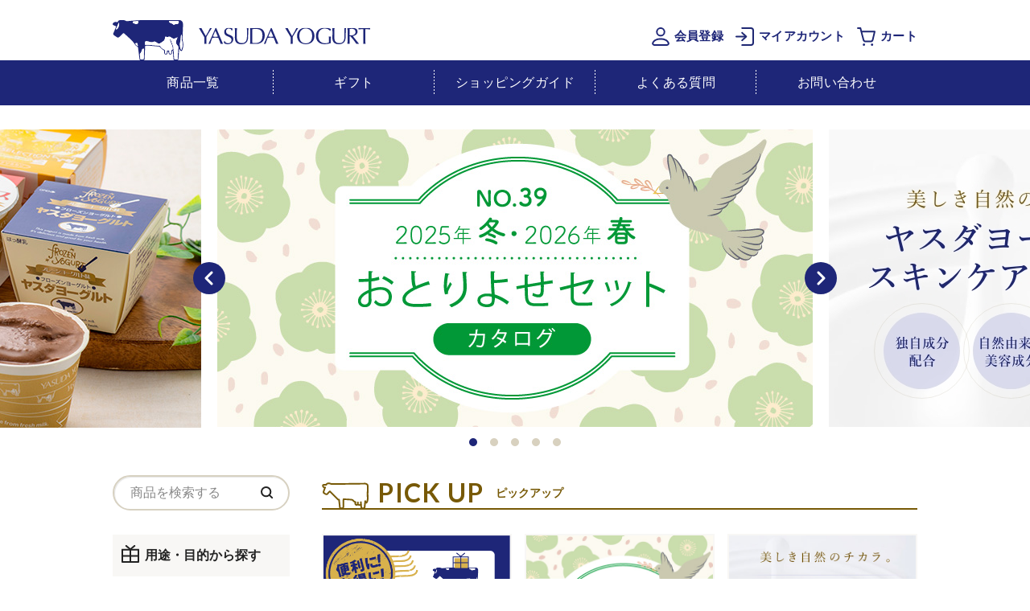

--- FILE ---
content_type: text/html; charset=UTF-8
request_url: https://www.shop-yasuda-ygt.com/
body_size: 31893
content:
<!DOCTYPE html>
<html lang="ja">
<head>

<!-- Google tag (gtag.js) -->
<script async src="https://www.googletagmanager.com/gtag/js?id=G-M0N3KG9G96"></script>
<script>
  window.dataLayer = window.dataLayer || [];
  function gtag(){dataLayer.push(arguments);}
  gtag('js', new Date());

  gtag('config', 'G-M0N3KG9G96');
</script>

<!-- Google Tag Manager -->
<script>(function(w,d,s,l,i){w[l]=w[l]||[];w[l].push({'gtm.start':
new Date().getTime(),event:'gtm.js'});var f=d.getElementsByTagName(s)[0],
j=d.createElement(s),dl=l!='dataLayer'?'&l='+l:'';j.async=true;j.src=
'https://www.googletagmanager.com/gtm.js?id='+i+dl;f.parentNode.insertBefore(j,f);
})(window,document,'script','dataLayer','GTM-5CR2DNF');</script>
<!-- End Google Tag Manager -->

<meta charset="UTF-8">
<meta http-equiv="X-UA-Compatible" content="IE=edge">
<meta name="viewport" content="width=device-width,initial-scale=1.0">
<meta name='robots' content='index, follow, max-image-preview:large, max-snippet:-1, max-video-preview:-1' />
	<style>img:is([sizes="auto" i], [sizes^="auto," i]) { contain-intrinsic-size: 3000px 1500px }</style>
	
	<!-- This site is optimized with the Yoast SEO plugin v26.1.1 - https://yoast.com/wordpress/plugins/seo/ -->
	<title>【公式】ヤスダヨーグルトオンラインショップ</title>
	<meta name="description" content="【公式】ヤスダヨーグルトが運営するオンラインショップです。新潟県産の「生乳」と呼ばれる搾りたての牛乳からつくられる「ドリンクヨーグルト」を中心としたこだわりの乳製品を取り揃えています。ギフトにもオススメ。各種のし対応。" />
	<link rel="canonical" href="https://www.shop-yasuda-ygt.com/" />
	<meta property="og:locale" content="ja_JP" />
	<meta property="og:type" content="website" />
	<meta property="og:title" content="【公式】ヤスダヨーグルトオンラインショップ" />
	<meta property="og:description" content="【公式】ヤスダヨーグルトが運営するオンラインショップです。新潟県産の「生乳」と呼ばれる搾りたての牛乳からつくられる「ドリンクヨーグルト」を中心としたこだわりの乳製品を取り揃えています。ギフトにもオススメ。各種のし対応。" />
	<meta property="og:url" content="https://www.shop-yasuda-ygt.com/" />
	<meta property="og:site_name" content="ヤスダヨーグルトオンラインショップ" />
	<meta property="article:modified_time" content="2026-01-19T06:22:39+00:00" />
	<meta property="og:image" content="https://www.shop-yasuda-ygt.com/wp-content/uploads/2022/03/yasuda_ogp_banner.jpg" />
	<meta property="og:image:width" content="1200" />
	<meta property="og:image:height" content="630" />
	<meta property="og:image:type" content="image/jpeg" />
	<meta name="twitter:card" content="summary_large_image" />
	<script type="application/ld+json" class="yoast-schema-graph">{"@context":"https://schema.org","@graph":[{"@type":"WebPage","@id":"https://www.shop-yasuda-ygt.com/","url":"https://www.shop-yasuda-ygt.com/","name":"【公式】ヤスダヨーグルトオンラインショップ","isPartOf":{"@id":"https://www.shop-yasuda-ygt.com/#website"},"datePublished":"2020-04-10T01:25:13+00:00","dateModified":"2026-01-19T06:22:39+00:00","description":"【公式】ヤスダヨーグルトが運営するオンラインショップです。新潟県産の「生乳」と呼ばれる搾りたての牛乳からつくられる「ドリンクヨーグルト」を中心としたこだわりの乳製品を取り揃えています。ギフトにもオススメ。各種のし対応。","breadcrumb":{"@id":"https://www.shop-yasuda-ygt.com/#breadcrumb"},"inLanguage":"ja","potentialAction":[{"@type":"ReadAction","target":["https://www.shop-yasuda-ygt.com/"]}]},{"@type":"BreadcrumbList","@id":"https://www.shop-yasuda-ygt.com/#breadcrumb","itemListElement":[{"@type":"ListItem","position":1,"name":"ホーム"}]},{"@type":"WebSite","@id":"https://www.shop-yasuda-ygt.com/#website","url":"https://www.shop-yasuda-ygt.com/","name":"ヤスダヨーグルトオンラインショップ","description":"新潟県産の「生乳」と呼ばれる搾りたての牛乳からつくられる「ドリンクヨーグルト」を中心としたこだわりの乳製品を取り揃えています。","potentialAction":[{"@type":"SearchAction","target":{"@type":"EntryPoint","urlTemplate":"https://www.shop-yasuda-ygt.com/?s={search_term_string}"},"query-input":{"@type":"PropertyValueSpecification","valueRequired":true,"valueName":"search_term_string"}}],"inLanguage":"ja"}]}</script>
	<!-- / Yoast SEO plugin. -->


<script type="text/javascript">
/* <![CDATA[ */
window._wpemojiSettings = {"baseUrl":"https:\/\/s.w.org\/images\/core\/emoji\/16.0.1\/72x72\/","ext":".png","svgUrl":"https:\/\/s.w.org\/images\/core\/emoji\/16.0.1\/svg\/","svgExt":".svg","source":{"concatemoji":"https:\/\/www.shop-yasuda-ygt.com\/wp-includes\/js\/wp-emoji-release.min.js?ver=6.8.3"}};
/*! This file is auto-generated */
!function(s,n){var o,i,e;function c(e){try{var t={supportTests:e,timestamp:(new Date).valueOf()};sessionStorage.setItem(o,JSON.stringify(t))}catch(e){}}function p(e,t,n){e.clearRect(0,0,e.canvas.width,e.canvas.height),e.fillText(t,0,0);var t=new Uint32Array(e.getImageData(0,0,e.canvas.width,e.canvas.height).data),a=(e.clearRect(0,0,e.canvas.width,e.canvas.height),e.fillText(n,0,0),new Uint32Array(e.getImageData(0,0,e.canvas.width,e.canvas.height).data));return t.every(function(e,t){return e===a[t]})}function u(e,t){e.clearRect(0,0,e.canvas.width,e.canvas.height),e.fillText(t,0,0);for(var n=e.getImageData(16,16,1,1),a=0;a<n.data.length;a++)if(0!==n.data[a])return!1;return!0}function f(e,t,n,a){switch(t){case"flag":return n(e,"\ud83c\udff3\ufe0f\u200d\u26a7\ufe0f","\ud83c\udff3\ufe0f\u200b\u26a7\ufe0f")?!1:!n(e,"\ud83c\udde8\ud83c\uddf6","\ud83c\udde8\u200b\ud83c\uddf6")&&!n(e,"\ud83c\udff4\udb40\udc67\udb40\udc62\udb40\udc65\udb40\udc6e\udb40\udc67\udb40\udc7f","\ud83c\udff4\u200b\udb40\udc67\u200b\udb40\udc62\u200b\udb40\udc65\u200b\udb40\udc6e\u200b\udb40\udc67\u200b\udb40\udc7f");case"emoji":return!a(e,"\ud83e\udedf")}return!1}function g(e,t,n,a){var r="undefined"!=typeof WorkerGlobalScope&&self instanceof WorkerGlobalScope?new OffscreenCanvas(300,150):s.createElement("canvas"),o=r.getContext("2d",{willReadFrequently:!0}),i=(o.textBaseline="top",o.font="600 32px Arial",{});return e.forEach(function(e){i[e]=t(o,e,n,a)}),i}function t(e){var t=s.createElement("script");t.src=e,t.defer=!0,s.head.appendChild(t)}"undefined"!=typeof Promise&&(o="wpEmojiSettingsSupports",i=["flag","emoji"],n.supports={everything:!0,everythingExceptFlag:!0},e=new Promise(function(e){s.addEventListener("DOMContentLoaded",e,{once:!0})}),new Promise(function(t){var n=function(){try{var e=JSON.parse(sessionStorage.getItem(o));if("object"==typeof e&&"number"==typeof e.timestamp&&(new Date).valueOf()<e.timestamp+604800&&"object"==typeof e.supportTests)return e.supportTests}catch(e){}return null}();if(!n){if("undefined"!=typeof Worker&&"undefined"!=typeof OffscreenCanvas&&"undefined"!=typeof URL&&URL.createObjectURL&&"undefined"!=typeof Blob)try{var e="postMessage("+g.toString()+"("+[JSON.stringify(i),f.toString(),p.toString(),u.toString()].join(",")+"));",a=new Blob([e],{type:"text/javascript"}),r=new Worker(URL.createObjectURL(a),{name:"wpTestEmojiSupports"});return void(r.onmessage=function(e){c(n=e.data),r.terminate(),t(n)})}catch(e){}c(n=g(i,f,p,u))}t(n)}).then(function(e){for(var t in e)n.supports[t]=e[t],n.supports.everything=n.supports.everything&&n.supports[t],"flag"!==t&&(n.supports.everythingExceptFlag=n.supports.everythingExceptFlag&&n.supports[t]);n.supports.everythingExceptFlag=n.supports.everythingExceptFlag&&!n.supports.flag,n.DOMReady=!1,n.readyCallback=function(){n.DOMReady=!0}}).then(function(){return e}).then(function(){var e;n.supports.everything||(n.readyCallback(),(e=n.source||{}).concatemoji?t(e.concatemoji):e.wpemoji&&e.twemoji&&(t(e.twemoji),t(e.wpemoji)))}))}((window,document),window._wpemojiSettings);
/* ]]> */
</script>
<link rel='stylesheet' id='sbi_styles-css' href='https://www.shop-yasuda-ygt.com/wp-content/plugins/instagram-feed-pro/css/sbi-styles.min.css?ver=6.8.1' type='text/css' media='all' />
<style id='wp-emoji-styles-inline-css' type='text/css'>

	img.wp-smiley, img.emoji {
		display: inline !important;
		border: none !important;
		box-shadow: none !important;
		height: 1em !important;
		width: 1em !important;
		margin: 0 0.07em !important;
		vertical-align: -0.1em !important;
		background: none !important;
		padding: 0 !important;
	}
</style>
<link rel='stylesheet' id='wp-block-library-css' href='https://www.shop-yasuda-ygt.com/wp-includes/css/dist/block-library/style.min.css?ver=6.8.3' type='text/css' media='all' />
<style id='classic-theme-styles-inline-css' type='text/css'>
/*! This file is auto-generated */
.wp-block-button__link{color:#fff;background-color:#32373c;border-radius:9999px;box-shadow:none;text-decoration:none;padding:calc(.667em + 2px) calc(1.333em + 2px);font-size:1.125em}.wp-block-file__button{background:#32373c;color:#fff;text-decoration:none}
</style>
<style id='global-styles-inline-css' type='text/css'>
:root{--wp--preset--aspect-ratio--square: 1;--wp--preset--aspect-ratio--4-3: 4/3;--wp--preset--aspect-ratio--3-4: 3/4;--wp--preset--aspect-ratio--3-2: 3/2;--wp--preset--aspect-ratio--2-3: 2/3;--wp--preset--aspect-ratio--16-9: 16/9;--wp--preset--aspect-ratio--9-16: 9/16;--wp--preset--color--black: #000000;--wp--preset--color--cyan-bluish-gray: #abb8c3;--wp--preset--color--white: #ffffff;--wp--preset--color--pale-pink: #f78da7;--wp--preset--color--vivid-red: #cf2e2e;--wp--preset--color--luminous-vivid-orange: #ff6900;--wp--preset--color--luminous-vivid-amber: #fcb900;--wp--preset--color--light-green-cyan: #7bdcb5;--wp--preset--color--vivid-green-cyan: #00d084;--wp--preset--color--pale-cyan-blue: #8ed1fc;--wp--preset--color--vivid-cyan-blue: #0693e3;--wp--preset--color--vivid-purple: #9b51e0;--wp--preset--gradient--vivid-cyan-blue-to-vivid-purple: linear-gradient(135deg,rgba(6,147,227,1) 0%,rgb(155,81,224) 100%);--wp--preset--gradient--light-green-cyan-to-vivid-green-cyan: linear-gradient(135deg,rgb(122,220,180) 0%,rgb(0,208,130) 100%);--wp--preset--gradient--luminous-vivid-amber-to-luminous-vivid-orange: linear-gradient(135deg,rgba(252,185,0,1) 0%,rgba(255,105,0,1) 100%);--wp--preset--gradient--luminous-vivid-orange-to-vivid-red: linear-gradient(135deg,rgba(255,105,0,1) 0%,rgb(207,46,46) 100%);--wp--preset--gradient--very-light-gray-to-cyan-bluish-gray: linear-gradient(135deg,rgb(238,238,238) 0%,rgb(169,184,195) 100%);--wp--preset--gradient--cool-to-warm-spectrum: linear-gradient(135deg,rgb(74,234,220) 0%,rgb(151,120,209) 20%,rgb(207,42,186) 40%,rgb(238,44,130) 60%,rgb(251,105,98) 80%,rgb(254,248,76) 100%);--wp--preset--gradient--blush-light-purple: linear-gradient(135deg,rgb(255,206,236) 0%,rgb(152,150,240) 100%);--wp--preset--gradient--blush-bordeaux: linear-gradient(135deg,rgb(254,205,165) 0%,rgb(254,45,45) 50%,rgb(107,0,62) 100%);--wp--preset--gradient--luminous-dusk: linear-gradient(135deg,rgb(255,203,112) 0%,rgb(199,81,192) 50%,rgb(65,88,208) 100%);--wp--preset--gradient--pale-ocean: linear-gradient(135deg,rgb(255,245,203) 0%,rgb(182,227,212) 50%,rgb(51,167,181) 100%);--wp--preset--gradient--electric-grass: linear-gradient(135deg,rgb(202,248,128) 0%,rgb(113,206,126) 100%);--wp--preset--gradient--midnight: linear-gradient(135deg,rgb(2,3,129) 0%,rgb(40,116,252) 100%);--wp--preset--font-size--small: 13px;--wp--preset--font-size--medium: 20px;--wp--preset--font-size--large: 36px;--wp--preset--font-size--x-large: 42px;--wp--preset--spacing--20: 0.44rem;--wp--preset--spacing--30: 0.67rem;--wp--preset--spacing--40: 1rem;--wp--preset--spacing--50: 1.5rem;--wp--preset--spacing--60: 2.25rem;--wp--preset--spacing--70: 3.38rem;--wp--preset--spacing--80: 5.06rem;--wp--preset--shadow--natural: 6px 6px 9px rgba(0, 0, 0, 0.2);--wp--preset--shadow--deep: 12px 12px 50px rgba(0, 0, 0, 0.4);--wp--preset--shadow--sharp: 6px 6px 0px rgba(0, 0, 0, 0.2);--wp--preset--shadow--outlined: 6px 6px 0px -3px rgba(255, 255, 255, 1), 6px 6px rgba(0, 0, 0, 1);--wp--preset--shadow--crisp: 6px 6px 0px rgba(0, 0, 0, 1);}:where(.is-layout-flex){gap: 0.5em;}:where(.is-layout-grid){gap: 0.5em;}body .is-layout-flex{display: flex;}.is-layout-flex{flex-wrap: wrap;align-items: center;}.is-layout-flex > :is(*, div){margin: 0;}body .is-layout-grid{display: grid;}.is-layout-grid > :is(*, div){margin: 0;}:where(.wp-block-columns.is-layout-flex){gap: 2em;}:where(.wp-block-columns.is-layout-grid){gap: 2em;}:where(.wp-block-post-template.is-layout-flex){gap: 1.25em;}:where(.wp-block-post-template.is-layout-grid){gap: 1.25em;}.has-black-color{color: var(--wp--preset--color--black) !important;}.has-cyan-bluish-gray-color{color: var(--wp--preset--color--cyan-bluish-gray) !important;}.has-white-color{color: var(--wp--preset--color--white) !important;}.has-pale-pink-color{color: var(--wp--preset--color--pale-pink) !important;}.has-vivid-red-color{color: var(--wp--preset--color--vivid-red) !important;}.has-luminous-vivid-orange-color{color: var(--wp--preset--color--luminous-vivid-orange) !important;}.has-luminous-vivid-amber-color{color: var(--wp--preset--color--luminous-vivid-amber) !important;}.has-light-green-cyan-color{color: var(--wp--preset--color--light-green-cyan) !important;}.has-vivid-green-cyan-color{color: var(--wp--preset--color--vivid-green-cyan) !important;}.has-pale-cyan-blue-color{color: var(--wp--preset--color--pale-cyan-blue) !important;}.has-vivid-cyan-blue-color{color: var(--wp--preset--color--vivid-cyan-blue) !important;}.has-vivid-purple-color{color: var(--wp--preset--color--vivid-purple) !important;}.has-black-background-color{background-color: var(--wp--preset--color--black) !important;}.has-cyan-bluish-gray-background-color{background-color: var(--wp--preset--color--cyan-bluish-gray) !important;}.has-white-background-color{background-color: var(--wp--preset--color--white) !important;}.has-pale-pink-background-color{background-color: var(--wp--preset--color--pale-pink) !important;}.has-vivid-red-background-color{background-color: var(--wp--preset--color--vivid-red) !important;}.has-luminous-vivid-orange-background-color{background-color: var(--wp--preset--color--luminous-vivid-orange) !important;}.has-luminous-vivid-amber-background-color{background-color: var(--wp--preset--color--luminous-vivid-amber) !important;}.has-light-green-cyan-background-color{background-color: var(--wp--preset--color--light-green-cyan) !important;}.has-vivid-green-cyan-background-color{background-color: var(--wp--preset--color--vivid-green-cyan) !important;}.has-pale-cyan-blue-background-color{background-color: var(--wp--preset--color--pale-cyan-blue) !important;}.has-vivid-cyan-blue-background-color{background-color: var(--wp--preset--color--vivid-cyan-blue) !important;}.has-vivid-purple-background-color{background-color: var(--wp--preset--color--vivid-purple) !important;}.has-black-border-color{border-color: var(--wp--preset--color--black) !important;}.has-cyan-bluish-gray-border-color{border-color: var(--wp--preset--color--cyan-bluish-gray) !important;}.has-white-border-color{border-color: var(--wp--preset--color--white) !important;}.has-pale-pink-border-color{border-color: var(--wp--preset--color--pale-pink) !important;}.has-vivid-red-border-color{border-color: var(--wp--preset--color--vivid-red) !important;}.has-luminous-vivid-orange-border-color{border-color: var(--wp--preset--color--luminous-vivid-orange) !important;}.has-luminous-vivid-amber-border-color{border-color: var(--wp--preset--color--luminous-vivid-amber) !important;}.has-light-green-cyan-border-color{border-color: var(--wp--preset--color--light-green-cyan) !important;}.has-vivid-green-cyan-border-color{border-color: var(--wp--preset--color--vivid-green-cyan) !important;}.has-pale-cyan-blue-border-color{border-color: var(--wp--preset--color--pale-cyan-blue) !important;}.has-vivid-cyan-blue-border-color{border-color: var(--wp--preset--color--vivid-cyan-blue) !important;}.has-vivid-purple-border-color{border-color: var(--wp--preset--color--vivid-purple) !important;}.has-vivid-cyan-blue-to-vivid-purple-gradient-background{background: var(--wp--preset--gradient--vivid-cyan-blue-to-vivid-purple) !important;}.has-light-green-cyan-to-vivid-green-cyan-gradient-background{background: var(--wp--preset--gradient--light-green-cyan-to-vivid-green-cyan) !important;}.has-luminous-vivid-amber-to-luminous-vivid-orange-gradient-background{background: var(--wp--preset--gradient--luminous-vivid-amber-to-luminous-vivid-orange) !important;}.has-luminous-vivid-orange-to-vivid-red-gradient-background{background: var(--wp--preset--gradient--luminous-vivid-orange-to-vivid-red) !important;}.has-very-light-gray-to-cyan-bluish-gray-gradient-background{background: var(--wp--preset--gradient--very-light-gray-to-cyan-bluish-gray) !important;}.has-cool-to-warm-spectrum-gradient-background{background: var(--wp--preset--gradient--cool-to-warm-spectrum) !important;}.has-blush-light-purple-gradient-background{background: var(--wp--preset--gradient--blush-light-purple) !important;}.has-blush-bordeaux-gradient-background{background: var(--wp--preset--gradient--blush-bordeaux) !important;}.has-luminous-dusk-gradient-background{background: var(--wp--preset--gradient--luminous-dusk) !important;}.has-pale-ocean-gradient-background{background: var(--wp--preset--gradient--pale-ocean) !important;}.has-electric-grass-gradient-background{background: var(--wp--preset--gradient--electric-grass) !important;}.has-midnight-gradient-background{background: var(--wp--preset--gradient--midnight) !important;}.has-small-font-size{font-size: var(--wp--preset--font-size--small) !important;}.has-medium-font-size{font-size: var(--wp--preset--font-size--medium) !important;}.has-large-font-size{font-size: var(--wp--preset--font-size--large) !important;}.has-x-large-font-size{font-size: var(--wp--preset--font-size--x-large) !important;}
:where(.wp-block-post-template.is-layout-flex){gap: 1.25em;}:where(.wp-block-post-template.is-layout-grid){gap: 1.25em;}
:where(.wp-block-columns.is-layout-flex){gap: 2em;}:where(.wp-block-columns.is-layout-grid){gap: 2em;}
:root :where(.wp-block-pullquote){font-size: 1.5em;line-height: 1.6;}
</style>
<link rel='stylesheet' id='theme-normalize-css' href='https://www.shop-yasuda-ygt.com/wp-content/themes/yasuda/css/sanitize.css?ver=6.8.3' type='text/css' media='all' />
<link rel='stylesheet' id='theme-common-css' href='https://www.shop-yasuda-ygt.com/wp-content/themes/yasuda/css/common.css?ver=6.8.3' type='text/css' media='all' />
<link rel='stylesheet' id='theme-css' href='https://www.shop-yasuda-ygt.com/wp-content/themes/yasuda/style.css?ver=1767079892' type='text/css' media='all' />
<link rel='stylesheet' id='home-css' href='https://www.shop-yasuda-ygt.com/wp-content/themes/yasuda/css/home.css?ver=1653286240' type='text/css' media='all' />
<link rel='stylesheet' id='slick-style-css' href='https://www.shop-yasuda-ygt.com/wp-content/themes/yasuda/js/slick/slick.css?ver=6.8.3' type='text/css' media='screen' />
<link rel='stylesheet' id='slick-theme-style-css' href='https://www.shop-yasuda-ygt.com/wp-content/themes/yasuda/js/slick/slick-theme.css?ver=6.8.3' type='text/css' media='screen' />
<script type="text/javascript" src="https://www.shop-yasuda-ygt.com/wp-includes/js/jquery/jquery.min.js?ver=3.7.1" id="jquery-core-js"></script>
<script type="text/javascript" src="https://www.shop-yasuda-ygt.com/wp-includes/js/jquery/jquery-migrate.min.js?ver=3.4.1" id="jquery-migrate-js"></script>
<link rel="https://api.w.org/" href="https://www.shop-yasuda-ygt.com/wp-json/" /><link rel="alternate" title="JSON" type="application/json" href="https://www.shop-yasuda-ygt.com/wp-json/wp/v2/pages/2" /><link rel="EditURI" type="application/rsd+xml" title="RSD" href="https://www.shop-yasuda-ygt.com/xmlrpc.php?rsd" />
<meta name="generator" content="WordPress 6.8.3" />
<link rel='shortlink' href='https://www.shop-yasuda-ygt.com/' />
<link rel="alternate" title="oEmbed (JSON)" type="application/json+oembed" href="https://www.shop-yasuda-ygt.com/wp-json/oembed/1.0/embed?url=https%3A%2F%2Fwww.shop-yasuda-ygt.com%2F" />
<link rel="alternate" title="oEmbed (XML)" type="text/xml+oembed" href="https://www.shop-yasuda-ygt.com/wp-json/oembed/1.0/embed?url=https%3A%2F%2Fwww.shop-yasuda-ygt.com%2F&#038;format=xml" />
<link rel="icon" href="https://www.shop-yasuda-ygt.com/wp-content/uploads/2022/03/cropped-yasuda_favivon-32x32.png" sizes="32x32" />
<link rel="icon" href="https://www.shop-yasuda-ygt.com/wp-content/uploads/2022/03/cropped-yasuda_favivon-192x192.png" sizes="192x192" />
<link rel="apple-touch-icon" href="https://www.shop-yasuda-ygt.com/wp-content/uploads/2022/03/cropped-yasuda_favivon-180x180.png" />
<meta name="msapplication-TileImage" content="https://www.shop-yasuda-ygt.com/wp-content/uploads/2022/03/cropped-yasuda_favivon-270x270.png" />

<!-- google font -->
<link rel="preconnect" href="https://fonts.googleapis.com">
<link rel="preconnect" href="https://fonts.gstatic.com" crossorigin>
<link href="https://fonts.googleapis.com/css2?family=Lato:wght@400;700&display=swap" rel="stylesheet">

</head>

<body data-rsssl=1 class="home wp-singular page-template-default page page-id-2 wp-theme-yasuda" id="top">

<!-- Google Tag Manager (noscript) -->
<noscript><iframe src="https://www.googletagmanager.com/ns.html?id=GTM-5CR2DNF"
height="0" width="0" style="display:none;visibility:hidden"></iframe></noscript>
<!-- End Google Tag Manager (noscript) -->


<div id="wrapper">



<header id="header" class="h-fixed">
	<div class="h-inner">
		<div class="content-width">
			<div class="header-top">
				<div id="h-site-logo">
					<h1 class="img-box">
						<a href="https://www.shop-yasuda-ygt.com">
							<img src="https://www.shop-yasuda-ygt.com/wp-content/themes/yasuda/images/common/h_logo.svg" alt="ヤスダヨーグルトオンラインショップ" width="320px" height="50px">
						</a>
					</h1>
				</div>
				<div class="header-btn-box">
					<a href="https://cart.shop-yasuda-ygt.com/user" class="member-btn">
						<img src="https://www.shop-yasuda-ygt.com/wp-content/themes/yasuda/images/common/icon_member.svg" alt="会員登録アイコン" width="22px" height="23px">
						<span>会員登録</span>
					</a>
					<a href="https://cart.shop-yasuda-ygt.com/user" class="login-btn">
						<img src="https://www.shop-yasuda-ygt.com/wp-content/themes/yasuda/images/common/icon_login.svg" alt="ログインアイコン" width="23px" height="23px">
						<span>マイアカウント</span>
					</a>
					<a href="https://cart.shop-yasuda-ygt.com/cart" class="cart-btn">
						<img src="https://www.shop-yasuda-ygt.com/wp-content/themes/yasuda/images/common/icon_cart.svg" alt="カートアイコン" width="23px" height="23px">
						<span>カート</span>
					</a>
				</div>
				<div id="btn-hamburger">
					<span class="border"></span>
					<span class="border"></span>
					<span class="border"></span>
					<div class="menu-text w-f-eng">MENU</div>
					<div class="close-text w-f-eng">CLOSE</div>
				</div>
				<div id="sp-menu">
					<aside id="shop-sidebar">

						<a href="https://cart.shop-yasuda-ygt.com/user" class="common-btn sp-menu-mypage">マイアカウント</a>
						<a href="https://cart.shop-yasuda-ygt.com/cart" class="common-btn sp-menu-cart">カートを見る</a>


						<form method="get" id="searchform" action="https://www.shop-yasuda-ygt.com">
    <input type="text" name="s" id="s" placeholder="商品を検索する" />
    <input type="hidden" name="post_type" value="item_post">
    <input type="submit" value="検索" />
</form>
						<div class="side-item-list side-list">
							<h3 class="side-ttl">商品から探す</h3>
							<a href="https://www.shop-yasuda-ygt.com/item_post/item_cat/drink/"><img src="https://www.shop-yasuda-ygt.com/wp-content/uploads/2025/03/cat_image_drink_2503.jpg" alt="ドリンクヨーグルト" width="90px" height="90px">ドリンクヨーグルト</a><a href="https://www.shop-yasuda-ygt.com/item_post/item_cat/yogurt/"><img src="https://www.shop-yasuda-ygt.com/wp-content/uploads/2023/09/cat_image_yogurt_202309.jpg" alt="ヨーグルト" width="90px" height="90px">ヨーグルト</a><a href="https://www.shop-yasuda-ygt.com/item_post/item_cat/ice/"><img src="https://www.shop-yasuda-ygt.com/wp-content/uploads/2022/05/cat_image_ice.jpg" alt="アイス・フローズンヨーグルト" width="90px" height="90px">アイス・フローズンヨーグルト</a><a href="https://www.shop-yasuda-ygt.com/item_post/item_cat/dairyproduct/"><img src="https://www.shop-yasuda-ygt.com/wp-content/uploads/2023/09/cat_image_dairyproduct_202309.jpg" alt="乳製品（バター・チーズ）" width="90px" height="90px">乳製品（バター・チーズ）</a><a href="https://www.shop-yasuda-ygt.com/item_post/item_cat/skincare/"><img src="https://www.shop-yasuda-ygt.com/wp-content/uploads/2022/05/cat_image_skincare.jpg" alt="スキンケア" width="90px" height="90px">スキンケア</a>						</div>

						<div class="side-use-list side-list">
							<h3 class="side-ttl">用途・目的から探す</h3>
							<a href="https://www.shop-yasuda-ygt.com/item_post/search_use/gojitaku/">ご自宅用</a><a href="https://www.shop-yasuda-ygt.com/item_post/search_use/gift/">ギフト</a><a href="https://www.shop-yasuda-ygt.com/item_post/search_use/petitgift/">プチギフト</a><a href="https://www.shop-yasuda-ygt.com/item_post/search_use/single-item/">単品販売</a><a href="https://www.shop-yasuda-ygt.com/item_post/search_use/teiki/">定期購入</a>						</div>

						<div class="side-price-list side-list">
							<h3 class="side-ttl">ご予算から選ぶ</h3>
							<a href="https://www.shop-yasuda-ygt.com/item_post/search_price/f3000/">〜3,000円</a><a href="https://www.shop-yasuda-ygt.com/item_post/search_price/f3001/">3,001円〜5,000円</a><a href="https://www.shop-yasuda-ygt.com/item_post/search_price/f5001/">5,001円〜</a>						</div>

						<div class="side-bnr-box">
																				</div>

					</aside>
					<ul id="sp-nav-menu" class="side-list">
						<li id="menu-item-17" class="menu-item menu-item-type-post_type menu-item-object-page menu-item-home current-menu-item page_item page-item-2 current_page_item menu-item-17"><a href="https://www.shop-yasuda-ygt.com/" aria-current="page">トップ</a></li>
<li id="menu-item-555" class="menu-item menu-item-type-post_type menu-item-object-page menu-item-555"><a href="https://www.shop-yasuda-ygt.com/about/">ヤスダヨーグルトについて</a></li>
<li id="menu-item-556" class="menu-item menu-item-type-post_type_archive menu-item-object-item_post menu-item-556"><a href="https://www.shop-yasuda-ygt.com/item/">商品一覧</a></li>
<li id="menu-item-557" class="menu-item menu-item-type-taxonomy menu-item-object-search_use menu-item-557"><a href="https://www.shop-yasuda-ygt.com/item_post/search_use/gift/">ギフト</a></li>
<li id="menu-item-558" class="menu-item menu-item-type-post_type menu-item-object-page menu-item-558"><a href="https://www.shop-yasuda-ygt.com/guide/">ショッピングガイド</a></li>
<li id="menu-item-1113" class="menu-item menu-item-type-post_type menu-item-object-page menu-item-1113"><a href="https://www.shop-yasuda-ygt.com/wrapping/">のし・梱包</a></li>
<li id="menu-item-562" class="menu-item menu-item-type-post_type_archive menu-item-object-faq_post menu-item-562"><a href="https://www.shop-yasuda-ygt.com/faq/">よくある質問</a></li>
<li id="menu-item-559" class="menu-item menu-item-type-post_type menu-item-object-page menu-item-559"><a href="https://www.shop-yasuda-ygt.com/law/">特定商取引法に基づく表記</a></li>
<li id="menu-item-1333" class="menu-item menu-item-type-post_type menu-item-object-page menu-item-1333"><a href="https://www.shop-yasuda-ygt.com/privacy/">プライバシーポリシー</a></li>
<li id="menu-item-1499" class="menu-item menu-item-type-post_type menu-item-object-page menu-item-1499"><a href="https://www.shop-yasuda-ygt.com/contact/">お問い合わせ</a></li>
					</ul>
				</div>
				<div class="sp-menu-overlay"></div>
			</div>
		</div>
		<nav id="h-gnav-box">
			<div class="content-width">
				<ul id="menu-header-nav" class="menu"><li id="menu-item-62" class="menu-item menu-item-type-post_type_archive menu-item-object-item_post menu-item-62"><a href="https://www.shop-yasuda-ygt.com/item/">商品一覧</a></li>
<li id="menu-item-526" class="menu-item menu-item-type-taxonomy menu-item-object-search_use menu-item-526"><a href="https://www.shop-yasuda-ygt.com/item_post/search_use/gift/">ギフト</a></li>
<li id="menu-item-65" class="menu-item menu-item-type-post_type menu-item-object-page menu-item-65"><a href="https://www.shop-yasuda-ygt.com/guide/">ショッピングガイド</a></li>
<li id="menu-item-379" class="menu-item menu-item-type-post_type_archive menu-item-object-faq_post menu-item-379"><a href="https://www.shop-yasuda-ygt.com/faq/">よくある質問</a></li>
<li id="menu-item-1500" class="menu-item menu-item-type-post_type menu-item-object-page menu-item-1500"><a href="https://www.shop-yasuda-ygt.com/contact/">お問い合わせ</a></li>
</ul>			</div>
		</nav>

	</div>
</header>


	<main id="main">

		<div id="top-mv" class="mainvisual">
		<ul id="mv-slider">
		    						<li>
				<a href="https://www.shop-yasuda-ygt.com/catalog/ ">
					<img src="https://www.shop-yasuda-ygt.com/wp-content/uploads/2025/11/otoriyose_39_banner.jpg" alt="" width="740px" height="370px">
				</a>
			</li>
			    		    						<li>
				<a href="https://www.shop-yasuda-ygt.com/item_post/item_cat/skincare/ ">
					<img src="https://www.shop-yasuda-ygt.com/wp-content/uploads/2022/04/top_slide_skincare.jpg" alt="" width="740px" height="370px">
				</a>
			</li>
			    		    						<li>
				<img src="https://www.shop-yasuda-ygt.com/wp-content/uploads/2024/03/top_drink_banner.jpg" alt="" width="740px" height="370px">
			</li>
			    		    						<li>
				<img src="https://www.shop-yasuda-ygt.com/wp-content/uploads/2023/10/top_yogurt_image.jpg" alt="" width="740px" height="370px">
			</li>
			    		    						<li>
				<img src="https://www.shop-yasuda-ygt.com/wp-content/uploads/2022/03/top_ice_image.jpg" alt="" width="740px" height="370px">
			</li>
			    				</ul>
	</div>

	<script>
		jQuery(document).ready(function ($) {
			$('#mv-slider').slick({
				autoplay: true,
				autoplaySpeed: 5000,
				dots: true,
				centerMode: true,
				centerPadding: "0",
				variableWidth: true,
				arrow: true,
				responsive: [
					{
						breakpoint: 768,
						settings: {
							centerPadding: "0",
							variableWidth: false,
						},
					},
				],
			});
		});
	</script>


<div id="top-search-box">
	<div class="content-width">
		<form method="get" id="searchform" action="https://www.shop-yasuda-ygt.com">
    <input type="text" name="s" id="s" placeholder="商品を検索する" />
    <input type="hidden" name="post_type" value="item_post">
    <input type="submit" value="検索" />
</form>	</div>
</div>

<div id="col2-sec" class="section"><!-- col2-sec -->
	<div class="content-width col2-content"><!-- col2-content -->
		<div id="col2-side"><!-- col2-side -->
			<aside id="shop-sidebar">

	<form method="get" id="searchform" action="https://www.shop-yasuda-ygt.com">
    <input type="text" name="s" id="s" placeholder="商品を検索する" />
    <input type="hidden" name="post_type" value="item_post">
    <input type="submit" value="検索" />
</form>
	<div class="side-use-list side-list">
		<h3 class="side-ttl">用途・目的から探す</h3>
		<a href="https://www.shop-yasuda-ygt.com/item_post/search_use/gojitaku/">ご自宅用</a><a href="https://www.shop-yasuda-ygt.com/item_post/search_use/gift/">ギフト</a><a href="https://www.shop-yasuda-ygt.com/item_post/search_use/petitgift/">プチギフト</a><a href="https://www.shop-yasuda-ygt.com/item_post/search_use/single-item/">単品販売</a><a href="https://www.shop-yasuda-ygt.com/item_post/search_use/teiki/">定期購入</a>	</div>

	<div class="side-item-list side-list">
		<h3 class="side-ttl">商品から探す</h3>
		<a href="https://www.shop-yasuda-ygt.com/item_post/item_cat/drink/">ドリンクヨーグルト</a><a href="https://www.shop-yasuda-ygt.com/item_post/item_cat/yogurt/">ヨーグルト</a><a href="https://www.shop-yasuda-ygt.com/item_post/item_cat/ice/">アイス・フローズンヨーグルト</a><a href="https://www.shop-yasuda-ygt.com/item_post/item_cat/dairyproduct/">乳製品（バター・チーズ）</a><a href="https://www.shop-yasuda-ygt.com/item_post/item_cat/skincare/">スキンケア</a>	</div>

	<div class="side-price-list side-list">
		<h3 class="side-ttl">ご予算から選ぶ</h3>
		<a href="https://www.shop-yasuda-ygt.com/item_post/search_price/f3000/">〜3,000円</a><a href="https://www.shop-yasuda-ygt.com/item_post/search_price/f3001/">3,001円〜5,000円</a><a href="https://www.shop-yasuda-ygt.com/item_post/search_price/f5001/">5,001円〜</a>	</div>

	<div class="side-bnr-box">
				<a href="https://www.shop-yasuda-ygt.com/about/">
			<img src="https://www.shop-yasuda-ygt.com/wp-content/themes/yasuda/images/side/bnr_side_yasuda.jpg" alt="ヤスダヨーグルトについて" width="220px" height="220px">
		</a>
			</div>

</aside>		</div><!-- end col2-side -->
		<div id="col2-main" class="top-col2-container"><!-- col2-main -->

			<section id="top-pickup" class="section">
				<div class="sec-inner">
					<div class="sec-ttl-box ttl-type-icon">
						<p class="w-f-eng">PICK UP</p>
						<h2>ピックアップ</h2>
					</div>
					<ul id="pickup-list" class="col3-itemlist">
																										<li>
								<a href="https://www.shop-yasuda-ygt.com/item_post/search_use/teiki/ ">
									<img src="https://www.shop-yasuda-ygt.com/wp-content/uploads/2026/01/teiki_banner_square.png" alt="" width="236px" height="236px">
								</a>
							</li>
																																							<li>
								<a href="https://www.shop-yasuda-ygt.com/catalog/ ">
									<img src="https://www.shop-yasuda-ygt.com/wp-content/uploads/2025/11/otoriyose_39_banner_square.jpg" alt="" width="236px" height="236px">
								</a>
							</li>
																																							<li>
								<a href="https://www.shop-yasuda-ygt.com/item_post/item_cat/skincare/ ">
									<img src="https://www.shop-yasuda-ygt.com/wp-content/uploads/2022/05/skincare_banner_square_520.jpg" alt="" width="236px" height="236px">
								</a>
							</li>
																								</ul>
				</div>
			</section>

						<section id="top-ranking" class="section">
				<div class="sec-inner">
					<div class="sec-ttl-box ttl-type-icon">
						<p class="w-f-eng">RANKING</p>
						<h2>ランキング</h2>
					</div>
					<ul id="ranking-list" class="col3-itemlist">
													<li>
								<div class="post-thumb img-box">
									<a href="https://www.shop-yasuda-ygt.com/item_post/reg-5/">
										<img class="ofi" src="https://www.shop-yasuda-ygt.com/wp-content/uploads/2022/03/no31_5_1_800.jpg" alt="No.39-5 ドリンクヨーグルト 150g 20本セット" width="236px" height="236px">
									</a>
								</div>
								<div class="post-info">
									<h3 class="post-ttl">
										<a href="https://www.shop-yasuda-ygt.com/item_post/reg-5/">No.39-5 ドリンクヨーグルト 150g 20本セット</a>
									</h3>
																		<p class="item-price"><span class="price w-f-eng">3,900</span>円（税込/送料込）</p>
																											<p class="item-number">商品番号：No.39-5</p>
																	</div>
							</li>
														<li>
								<div class="post-thumb img-box">
									<a href="https://www.shop-yasuda-ygt.com/item_post/reg-4/">
										<img class="ofi" src="https://www.shop-yasuda-ygt.com/wp-content/uploads/2022/03/reg_4_1.jpg" alt="No.39-4 ドリンクヨーグルト 800g 6本セット" width="236px" height="236px">
									</a>
								</div>
								<div class="post-info">
									<h3 class="post-ttl">
										<a href="https://www.shop-yasuda-ygt.com/item_post/reg-4/">No.39-4 ドリンクヨーグルト 800g 6本セット</a>
									</h3>
																		<p class="item-price"><span class="price w-f-eng">4,400</span>円（税込/送料込）</p>
																											<p class="item-number">商品番号：No.39-4</p>
																	</div>
							</li>
														<li>
								<div class="post-thumb img-box">
									<a href="https://www.shop-yasuda-ygt.com/item_post/reg-12/">
										<img class="ofi" src="https://www.shop-yasuda-ygt.com/wp-content/uploads/2024/09/prune_ot12.jpg" alt="No.39-12 ヤスダヨーグルト ギフトセット" width="236px" height="236px">
									</a>
								</div>
								<div class="post-info">
									<h3 class="post-ttl">
										<a href="https://www.shop-yasuda-ygt.com/item_post/reg-12/">No.39-12 ヤスダヨーグルト ギフトセット</a>
									</h3>
																		<p class="item-price"><span class="price w-f-eng">3,500</span>円（税込/送料込）</p>
																											<p class="item-number">商品番号：No.39-12</p>
																	</div>
							</li>
														<li>
								<div class="post-thumb img-box">
									<a href="https://www.shop-yasuda-ygt.com/item_post/reg-10/">
										<img class="ofi" src="https://www.shop-yasuda-ygt.com/wp-content/uploads/2022/03/ot_10.jpg" alt="No.39-10 アイスギフトセット" width="236px" height="236px">
									</a>
								</div>
								<div class="post-info">
									<h3 class="post-ttl">
										<a href="https://www.shop-yasuda-ygt.com/item_post/reg-10/">No.39-10 アイスギフトセット</a>
									</h3>
																		<p class="item-price"><span class="price w-f-eng">4,700</span>円（税込/送料込）</p>
																											<p class="item-number">商品番号：No.39-10</p>
																	</div>
							</li>
														<li>
								<div class="post-thumb img-box">
									<a href="https://www.shop-yasuda-ygt.com/item_post/reg-14/">
										<img class="ofi" src="https://www.shop-yasuda-ygt.com/wp-content/uploads/2024/09/prune_ot14.jpg" alt="No.39-14 ヤスダヨーグルト ギフトセット" width="236px" height="236px">
									</a>
								</div>
								<div class="post-info">
									<h3 class="post-ttl">
										<a href="https://www.shop-yasuda-ygt.com/item_post/reg-14/">No.39-14 ヤスダヨーグルト ギフトセット</a>
									</h3>
																		<p class="item-price"><span class="price w-f-eng">5,700</span>円（税込/送料込）</p>
																											<p class="item-number">商品番号：No.39-14</p>
																	</div>
							</li>
														<li>
								<div class="post-thumb img-box">
									<a href="https://www.shop-yasuda-ygt.com/item_post/reg-7/">
										<img class="ofi" src="https://www.shop-yasuda-ygt.com/wp-content/uploads/2024/09/prune_ot07.jpg" alt="No.39-7 ドリンクヨーグルト 500ml 6本セット" width="236px" height="236px">
									</a>
								</div>
								<div class="post-info">
									<h3 class="post-ttl">
										<a href="https://www.shop-yasuda-ygt.com/item_post/reg-7/">No.39-7 ドリンクヨーグルト 500ml 6本セット</a>
									</h3>
																		<p class="item-price"><span class="price w-f-eng">4,100</span>円（税込/送料込）</p>
																											<p class="item-number">商品番号：No.39-7</p>
																	</div>
							</li>
												</ul>
				</div>
			</section>
			
			<section id="top-lineup" class="section">
				<div class="sec-inner">
					<div class="sec-ttl-box ttl-type-icon">
						<p class="w-f-eng">LINE UP</p>
						<h2>商品ラインナップ</h2>
					</div>
					<ul id="lineup-list" class="col3-itemlist">
											<li class="lineup-item">
							<a href="https://www.shop-yasuda-ygt.com/item_post/item_cat/drink/">
								<img src="https://www.shop-yasuda-ygt.com/wp-content/uploads/2025/03/cat_image_drink_2503.jpg" alt="ドリンクヨーグルト" width="236px" height="236px">
																<h3 class="lineup-cat-ttl"><span>ドリンクヨーグルト</span></h3>
															</a>
						</li>
												<li class="lineup-item">
							<a href="https://www.shop-yasuda-ygt.com/item_post/item_cat/yogurt/">
								<img src="https://www.shop-yasuda-ygt.com/wp-content/uploads/2023/09/cat_image_yogurt_202309.jpg" alt="ヨーグルト" width="236px" height="236px">
																<h3 class="lineup-cat-ttl"><span>ヨーグルト</span></h3>
															</a>
						</li>
												<li class="lineup-item">
							<a href="https://www.shop-yasuda-ygt.com/item_post/item_cat/ice/">
								<img src="https://www.shop-yasuda-ygt.com/wp-content/uploads/2022/05/cat_image_ice.jpg" alt="アイス・フローズンヨーグルト" width="236px" height="236px">
																<h3 class="lineup-cat-ttl"><span>アイス・フローズンヨーグルト</span></h3>
															</a>
						</li>
												<li class="lineup-item">
							<a href="https://www.shop-yasuda-ygt.com/item_post/item_cat/dairyproduct/">
								<img src="https://www.shop-yasuda-ygt.com/wp-content/uploads/2023/09/cat_image_dairyproduct_202309.jpg" alt="乳製品（バター・チーズ）" width="236px" height="236px">
																<h3 class="lineup-cat-ttl"><span>乳製品<br>（バター・チーズ）</span></h3>
															</a>
						</li>
												<li class="lineup-item">
							<a href="https://www.shop-yasuda-ygt.com/item_post/item_cat/skincare/">
								<img src="https://www.shop-yasuda-ygt.com/wp-content/uploads/2022/05/cat_image_skincare.jpg" alt="スキンケア" width="236px" height="236px">
																<h3 class="lineup-cat-ttl"><span>スキンケア</span></h3>
															</a>
						</li>
											</ul>
				</div>
			</section>

						<section id="top-news" class="section">
				<div class="sec-inner">
					<div class="sec-ttl-box ttl-type-icon">
						<p class="w-f-eng">NEWS</p>
						<h2>お知らせ</h2>
					</div>
					<div class="content-box">
												<ul class="news-list">
															<li class="news-item flex-start post-3534 post type-post status-publish format-standard hentry category-news">
	<div class="post-date w-f-eng">
		<time datetime="2025/11/04">2025/11/04</time>
	</div>
	<h3 class="post-ttl">
		<a href="https://www.shop-yasuda-ygt.com/info/news/3534/">
		お歳暮・冬の特別限定ギフト受付中！＜終了＞		</a>
	</h3>
</li>															<li class="news-item flex-start post-3537 post type-post status-publish format-standard hentry category-info">
	<div class="post-date w-f-eng">
		<time datetime="2025/11/04">2025/11/04</time>
	</div>
	<h3 class="post-ttl">
		<a href="https://www.shop-yasuda-ygt.com/info/3537/">
		クリスマスギフト受付中！＜終了＞		</a>
	</h3>
</li>															<li class="news-item flex-start post-3441 post type-post status-publish format-standard hentry category-news">
	<div class="post-date w-f-eng">
		<time datetime="2025/10/06">2025/10/06</time>
	</div>
	<h3 class="post-ttl">
		<a href="https://www.shop-yasuda-ygt.com/info/news/3441/">
		ご購入時の会員登録必須化について		</a>
	</h3>
</li>													</ul>
											</div>
					<div class="news-btn-box">
						<a href="https://www.shop-yasuda-ygt.com/info/" class="news-btn">一覧を見る</a>
					</div>
				</div>
			</section>

		</div><!-- end col2-main -->
	</div><!-- end col2-content -->
</div><!-- end col2-sec -->

<section id="top-insta-sec" class="section">
	<div class="sec-inner">
		<div class="content-width">
			<div class="sec-ttl-box ttl-type-insta">
				<h2>お客様の声</h2>
				<p class="w-f-eng">USER VOICE</p>
			</div>
			<div class="insta-box">
				
<div id="sb_instagram"  class="sbi sbi_mob_col_2 sbi_tab_col_5 sbi_col_5 sbi_width_resp sbi-theme sbi-default_theme sbi-style-regular" style="padding-bottom: 10px;" data-post-style="regular"	 data-feedid="*1"  data-res="auto" data-cols="5" data-colsmobile="2" data-colstablet="5" data-num="10" data-nummobile="8" data-header-size="medium" data-item-padding="5"	 data-shortcode-atts="{&quot;feed&quot;:&quot;1&quot;}"  data-postid="2" data-locatornonce="e656921fac" data-options="{&quot;grid&quot;:true,&quot;avatars&quot;:[],&quot;lightboxcomments&quot;:20,&quot;colsmobile&quot;:2,&quot;colstablet&quot;:&quot;5&quot;,&quot;imageaspectratio&quot;:&quot;1:1&quot;}" data-sbi-flags="favorLocal">

	
	<div id="sbi_images" style="gap: 10px;">
		<div class="sbi_item sbi_type_carousel sbi_new sbi_transition"
	 id="sbi_18066287657173864" data-date="1752818600"
	 data-numcomments="0" >
	<div class="sbi_inner_wrap" >

		
			<div class="sbi_photo_wrap"  style="border-radius: inherit;">
				<svg class="svg-inline--fa fa-clone fa-w-16 sbi_lightbox_carousel_icon" aria-hidden="true" aria-label="Clone" data-fa-proƒcessed="" data-prefix="far" data-icon="clone" role="img" xmlns="http://www.w3.org/2000/svg" viewBox="0 0 512 512">
                    <path fill="currentColor" d="M464 0H144c-26.51 0-48 21.49-48 48v48H48c-26.51 0-48 21.49-48 48v320c0 26.51 21.49 48 48 48h320c26.51 0 48-21.49 48-48v-48h48c26.51 0 48-21.49 48-48V48c0-26.51-21.49-48-48-48zM362 464H54a6 6 0 0 1-6-6V150a6 6 0 0 1 6-6h42v224c0 26.51 21.49 48 48 48h224v42a6 6 0 0 1-6 6zm96-96H150a6 6 0 0 1-6-6V54a6 6 0 0 1 6-6h308a6 6 0 0 1 6 6v308a6 6 0 0 1-6 6z"></path>
                </svg>		
		<div  style="background: rgba(0,0,0,0.85)"  class="sbi_link " >
			<div class="sbi_hover_top">

					<p class="sbi_username" >
		
			</p>

			</div>

							<a class="sbi_instagram_link" target="_blank" rel="nofollow noopener"
				   href="https://www.instagram.com/p/DMPQZh0zRYr/" >
					<span class="sbi-screenreader">
						View Instagram post by 					</span>
					<svg class="svg-inline--fa fa-instagram fa-w-14" aria-hidden="true" data-fa-processed="" aria-label="Instagram" data-prefix="fab" data-icon="instagram" role="img" viewBox="0 0 448 512">
                    <path fill="currentColor" d="M224.1 141c-63.6 0-114.9 51.3-114.9 114.9s51.3 114.9 114.9 114.9S339 319.5 339 255.9 287.7 141 224.1 141zm0 189.6c-41.1 0-74.7-33.5-74.7-74.7s33.5-74.7 74.7-74.7 74.7 33.5 74.7 74.7-33.6 74.7-74.7 74.7zm146.4-194.3c0 14.9-12 26.8-26.8 26.8-14.9 0-26.8-12-26.8-26.8s12-26.8 26.8-26.8 26.8 12 26.8 26.8zm76.1 27.2c-1.7-35.9-9.9-67.7-36.2-93.9-26.2-26.2-58-34.4-93.9-36.2-37-2.1-147.9-2.1-184.9 0-35.8 1.7-67.6 9.9-93.9 36.1s-34.4 58-36.2 93.9c-2.1 37-2.1 147.9 0 184.9 1.7 35.9 9.9 67.7 36.2 93.9s58 34.4 93.9 36.2c37 2.1 147.9 2.1 184.9 0 35.9-1.7 67.7-9.9 93.9-36.2 26.2-26.2 34.4-58 36.2-93.9 2.1-37 2.1-147.8 0-184.8zM398.8 388c-7.8 19.6-22.9 34.7-42.6 42.6-29.5 11.7-99.5 9-132.1 9s-102.7 2.6-132.1-9c-19.6-7.8-34.7-22.9-42.6-42.6-11.7-29.5-9-99.5-9-132.1s-2.6-102.7 9-132.1c7.8-19.6 22.9-34.7 42.6-42.6 29.5-11.7 99.5-9 132.1-9s102.7-2.6 132.1 9c19.6 7.8 34.7 22.9 42.6 42.6 11.7 29.5 9 99.5 9 132.1s2.7 102.7-9 132.1z"></path>
                </svg>				</a>
			
			<div class="sbi_hover_bottom " >

									<p>
													<span
								class="sbi_date"   >
								<svg  class="svg-inline--fa fa-clock fa-w-16" aria-hidden="true" data-fa-processed="" data-prefix="far" data-icon="clock" role="presentation" xmlns="http://www.w3.org/2000/svg" viewBox="0 0 512 512"><path fill="currentColor" d="M256 8C119 8 8 119 8 256s111 248 248 248 248-111 248-248S393 8 256 8zm0 448c-110.5 0-200-89.5-200-200S145.5 56 256 56s200 89.5 200 200-89.5 200-200 200zm61.8-104.4l-84.9-61.7c-3.1-2.3-4.9-5.9-4.9-9.7V116c0-6.6 5.4-12 12-12h32c6.6 0 12 5.4 12 12v141.7l66.8 48.6c5.4 3.9 6.5 11.4 2.6 16.8L334.6 349c-3.9 5.3-11.4 6.5-16.8 2.6z"></path></svg>								7月 18							</span>
											</p>
				
				
			</div>

			<a class="sbi_link_area nofancybox" rel="nofollow noopener" href="https://scontent-itm1-1.cdninstagram.com/v/t51.82787-15/519934734_18522273943037639_3658360628370529882_n.jpg?stp=dst-jpg_e35_tt6&#038;_nc_cat=102&#038;ccb=1-7&#038;_nc_sid=18de74&#038;_nc_ohc=_JaM5O09IsQQ7kNvwFlR0Dc&#038;_nc_oc=AdkENajO2ooahPzo0RQSA9hyjnOd4eh5Cqa-JdjchpMlwL0rkE9FwTbbHPP6E0c6azA&#038;_nc_zt=23&#038;_nc_ht=scontent-itm1-1.cdninstagram.com&#038;edm=APCawUEEAAAA&#038;_nc_gid=bfFauo_ANh_KlbvFjkrVEA&#038;oh=00_AfRzB4xKadNwrWwIk6A5pcjK0XdUdEmVeLrhL1MD2mwvOA&#038;oe=68802CB7"
			   data-lightbox-sbi=""
			   data-title="2025.7.17&lt;br&gt;
『ヨーグルト薫るカレー』&lt;br&gt;
新潟駅構内のヤスダヨーグルトさんのショップで食べたヨーグルトアイスがとても美味しくて&lt;br&gt;
買わずにはいられなかった＂ヨーグルト薫るカレー”✨&lt;br&gt;
ヤスダヨーグルトさん製のドリンクヨーグルトや発酵バターを使ったというカレーは&lt;br&gt;
確かにヨーグルトの風味酸味がじんわりで&lt;br&gt;
確かにしっかりコクを感じる味わいで&lt;br&gt;
コク深くてヨーグルトじわるカレーなんて&lt;br&gt;
かつて六本木にあったフィヨルドのカレーを彷彿させる雰囲気でとても好き😋✨&lt;br&gt;
レモンを絞って引き締まる美味しさもたまらないものがありました♪&lt;br&gt;
・ヨーグルト薫るカレー&lt;br&gt;
レモントッピング&lt;br&gt;
Curry Counter3️⃣5️⃣8️⃣0️⃣&lt;br&gt;
#curry #カレー #レトルトカレー #レトルトカレー探検 #ヨーグルト薫るカレー #ヤスダヨーグルト"
			   data-video=""
			   data-carousel="{&quot;data&quot;:[{&quot;type&quot;:&quot;image&quot;,&quot;media&quot;:&quot;https:\/\/scontent-itm1-1.cdninstagram.com\/v\/t51.82787-15\/519934734_18522273943037639_3658360628370529882_n.jpg?stp=dst-jpg_e35_tt6&amp;_nc_cat=102&amp;ccb=1-7&amp;_nc_sid=18de74&amp;_nc_ohc=_JaM5O09IsQQ7kNvwFlR0Dc&amp;_nc_oc=AdkENajO2ooahPzo0RQSA9hyjnOd4eh5Cqa-JdjchpMlwL0rkE9FwTbbHPP6E0c6azA&amp;_nc_zt=23&amp;_nc_ht=scontent-itm1-1.cdninstagram.com&amp;edm=APCawUEEAAAA&amp;_nc_gid=bfFauo_ANh_KlbvFjkrVEA&amp;oh=00_AfRzB4xKadNwrWwIk6A5pcjK0XdUdEmVeLrhL1MD2mwvOA&amp;oe=68802CB7&quot;},{&quot;type&quot;:&quot;image&quot;,&quot;media&quot;:&quot;https:\/\/scontent-itm1-1.cdninstagram.com\/v\/t51.82787-15\/521904045_18522273955037639_5409612903736236593_n.jpg?stp=dst-jpg_e35_tt6&amp;_nc_cat=105&amp;ccb=1-7&amp;_nc_sid=18de74&amp;_nc_ohc=x3s95m0rGoQQ7kNvwHNm1L9&amp;_nc_oc=AdkiGsWaY8atsOVIjexYD8TYzUXUIut7-_nWeBwWtQQgizMEE9uQN0NbpDwC90OWxgg&amp;_nc_zt=23&amp;_nc_ht=scontent-itm1-1.cdninstagram.com&amp;edm=APCawUEEAAAA&amp;_nc_gid=bfFauo_ANh_KlbvFjkrVEA&amp;oh=00_AfTUb3r1bL20kgrcfUKCdsTXnwXLUtiG_0Id874qaSxvbw&amp;oe=688057BC&quot;}],&quot;vid_first&quot;:false}"
			   data-id="sbi_18066287657173864" data-user=""
			   data-url="https://www.instagram.com/p/DMPQZh0zRYr/" data-avatar=""
			   data-account-type="business"
			   data-iframe=''
			   data-media-type="feed"
			   data-posted-on=""
			   data-custom-avatar="">
				<span class="sbi-screenreader">
					Open post by  with ID 18066287657173864				</span>
							</a>
		</div>

		<a class="sbi_photo" target="_blank" rel="nofollow noopener" href="https://www.instagram.com/p/DMPQZh0zRYr/"
		   data-full-res="https://scontent-itm1-1.cdninstagram.com/v/t51.82787-15/519934734_18522273943037639_3658360628370529882_n.jpg?stp=dst-jpg_e35_tt6&#038;_nc_cat=102&#038;ccb=1-7&#038;_nc_sid=18de74&#038;_nc_ohc=_JaM5O09IsQQ7kNvwFlR0Dc&#038;_nc_oc=AdkENajO2ooahPzo0RQSA9hyjnOd4eh5Cqa-JdjchpMlwL0rkE9FwTbbHPP6E0c6azA&#038;_nc_zt=23&#038;_nc_ht=scontent-itm1-1.cdninstagram.com&#038;edm=APCawUEEAAAA&#038;_nc_gid=bfFauo_ANh_KlbvFjkrVEA&#038;oh=00_AfRzB4xKadNwrWwIk6A5pcjK0XdUdEmVeLrhL1MD2mwvOA&#038;oe=68802CB7"
		   data-img-src-set="{&quot;d&quot;:&quot;https:\/\/scontent-itm1-1.cdninstagram.com\/v\/t51.82787-15\/519934734_18522273943037639_3658360628370529882_n.jpg?stp=dst-jpg_e35_tt6&amp;_nc_cat=102&amp;ccb=1-7&amp;_nc_sid=18de74&amp;_nc_ohc=_JaM5O09IsQQ7kNvwFlR0Dc&amp;_nc_oc=AdkENajO2ooahPzo0RQSA9hyjnOd4eh5Cqa-JdjchpMlwL0rkE9FwTbbHPP6E0c6azA&amp;_nc_zt=23&amp;_nc_ht=scontent-itm1-1.cdninstagram.com&amp;edm=APCawUEEAAAA&amp;_nc_gid=bfFauo_ANh_KlbvFjkrVEA&amp;oh=00_AfRzB4xKadNwrWwIk6A5pcjK0XdUdEmVeLrhL1MD2mwvOA&amp;oe=68802CB7&quot;,&quot;150&quot;:&quot;https:\/\/scontent-itm1-1.cdninstagram.com\/v\/t51.82787-15\/519934734_18522273943037639_3658360628370529882_n.jpg?stp=dst-jpg_e35_tt6&amp;_nc_cat=102&amp;ccb=1-7&amp;_nc_sid=18de74&amp;_nc_ohc=_JaM5O09IsQQ7kNvwFlR0Dc&amp;_nc_oc=AdkENajO2ooahPzo0RQSA9hyjnOd4eh5Cqa-JdjchpMlwL0rkE9FwTbbHPP6E0c6azA&amp;_nc_zt=23&amp;_nc_ht=scontent-itm1-1.cdninstagram.com&amp;edm=APCawUEEAAAA&amp;_nc_gid=bfFauo_ANh_KlbvFjkrVEA&amp;oh=00_AfRzB4xKadNwrWwIk6A5pcjK0XdUdEmVeLrhL1MD2mwvOA&amp;oe=68802CB7&quot;,&quot;320&quot;:&quot;https:\/\/scontent-itm1-1.cdninstagram.com\/v\/t51.82787-15\/519934734_18522273943037639_3658360628370529882_n.jpg?stp=dst-jpg_e35_tt6&amp;_nc_cat=102&amp;ccb=1-7&amp;_nc_sid=18de74&amp;_nc_ohc=_JaM5O09IsQQ7kNvwFlR0Dc&amp;_nc_oc=AdkENajO2ooahPzo0RQSA9hyjnOd4eh5Cqa-JdjchpMlwL0rkE9FwTbbHPP6E0c6azA&amp;_nc_zt=23&amp;_nc_ht=scontent-itm1-1.cdninstagram.com&amp;edm=APCawUEEAAAA&amp;_nc_gid=bfFauo_ANh_KlbvFjkrVEA&amp;oh=00_AfRzB4xKadNwrWwIk6A5pcjK0XdUdEmVeLrhL1MD2mwvOA&amp;oe=68802CB7&quot;,&quot;640&quot;:&quot;https:\/\/scontent-itm1-1.cdninstagram.com\/v\/t51.82787-15\/519934734_18522273943037639_3658360628370529882_n.jpg?stp=dst-jpg_e35_tt6&amp;_nc_cat=102&amp;ccb=1-7&amp;_nc_sid=18de74&amp;_nc_ohc=_JaM5O09IsQQ7kNvwFlR0Dc&amp;_nc_oc=AdkENajO2ooahPzo0RQSA9hyjnOd4eh5Cqa-JdjchpMlwL0rkE9FwTbbHPP6E0c6azA&amp;_nc_zt=23&amp;_nc_ht=scontent-itm1-1.cdninstagram.com&amp;edm=APCawUEEAAAA&amp;_nc_gid=bfFauo_ANh_KlbvFjkrVEA&amp;oh=00_AfRzB4xKadNwrWwIk6A5pcjK0XdUdEmVeLrhL1MD2mwvOA&amp;oe=68802CB7&quot;}"
		   tabindex="-1">
			<img src="https://www.shop-yasuda-ygt.com/wp-content/plugins/instagram-feed-pro/img/placeholder.png" alt="2025.7.17
『ヨーグルト薫るカレー』
新潟駅構内のヤスダヨーグルトさんのショップで食べたヨーグルトアイスがとても美味しくて
買わずにはいられなかった＂ヨーグルト薫るカレー”✨
ヤスダヨーグルトさん製のドリンクヨーグルトや発酵バターを使ったというカレーは
確かにヨーグルトの風味酸味がじんわりで
確かにしっかりコクを感じる味わいで
コク深くてヨーグルトじわるカレーなんて
かつて六本木にあったフィヨルドのカレーを彷彿させる雰囲気でとても好き😋✨
レモンを絞って引き締まる美味しさもたまらないものがありました♪
・ヨーグルト薫るカレー
レモントッピング
Curry Counter3️⃣5️⃣8️⃣0️⃣
#curry #カレー #レトルトカレー #レトルトカレー探検 #ヨーグルト薫るカレー #ヤスダヨーグルト">
		</a>
	</div>


		
		<div class="sbi_info_wrapper">
			<div class="sbi_info ">

				
				<div class="sbi_meta_wrap">
					
									</div>
			</div>
		</div>
	</div>

	<div class="sbi-divider"></div>
</div>
<div class="sbi_item sbi_type_carousel sbi_new sbi_transition"
	 id="sbi_17877920913363512" data-date="1752726245"
	 data-numcomments="23" >
	<div class="sbi_inner_wrap" >

		
			<div class="sbi_photo_wrap"  style="border-radius: inherit;">
				<svg class="svg-inline--fa fa-clone fa-w-16 sbi_lightbox_carousel_icon" aria-hidden="true" aria-label="Clone" data-fa-proƒcessed="" data-prefix="far" data-icon="clone" role="img" xmlns="http://www.w3.org/2000/svg" viewBox="0 0 512 512">
                    <path fill="currentColor" d="M464 0H144c-26.51 0-48 21.49-48 48v48H48c-26.51 0-48 21.49-48 48v320c0 26.51 21.49 48 48 48h320c26.51 0 48-21.49 48-48v-48h48c26.51 0 48-21.49 48-48V48c0-26.51-21.49-48-48-48zM362 464H54a6 6 0 0 1-6-6V150a6 6 0 0 1 6-6h42v224c0 26.51 21.49 48 48 48h224v42a6 6 0 0 1-6 6zm96-96H150a6 6 0 0 1-6-6V54a6 6 0 0 1 6-6h308a6 6 0 0 1 6 6v308a6 6 0 0 1-6 6z"></path>
                </svg>		
		<div  style="background: rgba(0,0,0,0.85)"  class="sbi_link " >
			<div class="sbi_hover_top">

					<p class="sbi_username" >
		
			</p>

			</div>

							<a class="sbi_instagram_link" target="_blank" rel="nofollow noopener"
				   href="https://www.instagram.com/p/DMMgPuuSDMr/" >
					<span class="sbi-screenreader">
						View Instagram post by 					</span>
					<svg class="svg-inline--fa fa-instagram fa-w-14" aria-hidden="true" data-fa-processed="" aria-label="Instagram" data-prefix="fab" data-icon="instagram" role="img" viewBox="0 0 448 512">
                    <path fill="currentColor" d="M224.1 141c-63.6 0-114.9 51.3-114.9 114.9s51.3 114.9 114.9 114.9S339 319.5 339 255.9 287.7 141 224.1 141zm0 189.6c-41.1 0-74.7-33.5-74.7-74.7s33.5-74.7 74.7-74.7 74.7 33.5 74.7 74.7-33.6 74.7-74.7 74.7zm146.4-194.3c0 14.9-12 26.8-26.8 26.8-14.9 0-26.8-12-26.8-26.8s12-26.8 26.8-26.8 26.8 12 26.8 26.8zm76.1 27.2c-1.7-35.9-9.9-67.7-36.2-93.9-26.2-26.2-58-34.4-93.9-36.2-37-2.1-147.9-2.1-184.9 0-35.8 1.7-67.6 9.9-93.9 36.1s-34.4 58-36.2 93.9c-2.1 37-2.1 147.9 0 184.9 1.7 35.9 9.9 67.7 36.2 93.9s58 34.4 93.9 36.2c37 2.1 147.9 2.1 184.9 0 35.9-1.7 67.7-9.9 93.9-36.2 26.2-26.2 34.4-58 36.2-93.9 2.1-37 2.1-147.8 0-184.8zM398.8 388c-7.8 19.6-22.9 34.7-42.6 42.6-29.5 11.7-99.5 9-132.1 9s-102.7 2.6-132.1-9c-19.6-7.8-34.7-22.9-42.6-42.6-11.7-29.5-9-99.5-9-132.1s-2.6-102.7 9-132.1c7.8-19.6 22.9-34.7 42.6-42.6 29.5-11.7 99.5-9 132.1-9s102.7-2.6 132.1 9c19.6 7.8 34.7 22.9 42.6 42.6 11.7 29.5 9 99.5 9 132.1s2.7 102.7-9 132.1z"></path>
                </svg>				</a>
			
			<div class="sbi_hover_bottom " >

									<p>
													<span
								class="sbi_date"   >
								<svg  class="svg-inline--fa fa-clock fa-w-16" aria-hidden="true" data-fa-processed="" data-prefix="far" data-icon="clock" role="presentation" xmlns="http://www.w3.org/2000/svg" viewBox="0 0 512 512"><path fill="currentColor" d="M256 8C119 8 8 119 8 256s111 248 248 248 248-111 248-248S393 8 256 8zm0 448c-110.5 0-200-89.5-200-200S145.5 56 256 56s200 89.5 200 200-89.5 200-200 200zm61.8-104.4l-84.9-61.7c-3.1-2.3-4.9-5.9-4.9-9.7V116c0-6.6 5.4-12 12-12h32c6.6 0 12 5.4 12 12v141.7l66.8 48.6c5.4 3.9 6.5 11.4 2.6 16.8L334.6 349c-3.9 5.3-11.4 6.5-16.8 2.6z"></path></svg>								7月 17							</span>
											</p>
				
				
			</div>

			<a class="sbi_link_area nofancybox" rel="nofollow noopener" href="https://scontent-itm1-1.cdninstagram.com/v/t51.71878-15/519678547_1854784741919732_3988917167051843611_n.heic?stp=dst-jpg_e35_tt6&#038;_nc_cat=105&#038;ccb=1-7&#038;_nc_sid=18de74&#038;_nc_ohc=YNjbEo_iV3MQ7kNvwFWVHfc&#038;_nc_oc=AdmkRPItS4ku1kY1659eEMtZNaiF3d6ikxs6G8bKZqFhhtsoHDGaD8Os5EBci8JwDAM&#038;_nc_zt=23&#038;_nc_ht=scontent-itm1-1.cdninstagram.com&#038;edm=APCawUEEAAAA&#038;_nc_gid=A7EOwUe2M-_jqlvrEh3vtQ&#038;oh=00_AfSFgfOq6WCYPcwkPZwHRinOc_wlS4enIXtt5sqFpQ9uZQ&#038;oe=687FAE4E"
			   data-lightbox-sbi=""
			   data-title="ボルトとお散歩♪&lt;br&gt;
&lt;br&gt;
はい！ボルトさんのボルト走れるようになりました！&lt;br&gt;
ボルトは暑がりなので涼しい山道を&lt;br&gt;
のんびり　ドコドコ♪&lt;br&gt;
&lt;br&gt;
山道～峠道とドコドコ♪&lt;br&gt;
ふと見たことあるガソリンスタンドを通過…&lt;br&gt;
きっと、そうだよね&lt;br&gt;
&lt;br&gt;
調度ガソリンランプも付いたので&lt;br&gt;
&lt;br&gt;
道の駅で休憩して折り返す&lt;br&gt;
&lt;br&gt;
対応のいいガソリンスタンドへ&lt;br&gt;
いるかしら♪✨&lt;br&gt;
&lt;br&gt;
推しスタッフに会えました～✨&lt;br&gt;
&lt;br&gt;
もう暑いので&lt;br&gt;
#ヤスダヨーグルト Y&amp;Y GARDEN ツリーバザール&lt;br&gt;
でソフトクリームでひと息&lt;br&gt;
&lt;br&gt;
ヤスダにも桃のかき氷あります✨&lt;br&gt;
&lt;br&gt;
ボルトは5月に転びました&lt;br&gt;
フロントフォーク&lt;br&gt;
フロントフェンダー&lt;br&gt;
ぐにゃと曲がりました&lt;br&gt;
&lt;br&gt;
フロントフォークは交換&lt;br&gt;
フロントフェンダーは一緒に居たお友達たちが&lt;br&gt;
トンテンカーンと板金してくれて…&lt;br&gt;
ツッパリ✨リーゼントフェンダーになりました(8枚目)&lt;br&gt;
&lt;br&gt;
前後逆に付けてみました(1枚目)&lt;br&gt;
昔のヤンキーカットのえり足フェンダーになりました&lt;br&gt;
&lt;br&gt;
中古のフェンダー手に入れたので、それを塗装して付ける予定です！塗装してくれるお店はどこかありますか？&lt;br&gt;
&lt;br&gt;
それまで&lt;br&gt;
えり足フェンダーです✨&lt;br&gt;
&lt;br&gt;
バイク乗りは憧れるの！？&lt;br&gt;
&lt;br&gt;
トンテンカーン　としてくれたのは&lt;br&gt;
キングに選ばれた&lt;br&gt;
&lt;br&gt;
「バイク王」&lt;br&gt;
&lt;br&gt;
そう！彼のナンバー&lt;br&gt;
&lt;br&gt;
８１９０　　　バイクオー&lt;br&gt;
&lt;br&gt;
しかも&lt;br&gt;
&lt;br&gt;
ひらがな&lt;br&gt;
「あ」&lt;br&gt;
ですね✨&lt;br&gt;
&lt;br&gt;
バイクはナンバー選べないので&lt;br&gt;
正真正銘のバイク王✨&lt;br&gt;
&lt;br&gt;
本当にボルトさんのお友達さんたちには&lt;br&gt;
お世話になりました🙇&lt;br&gt;
&lt;br&gt;
#新潟バイク#新潟ライダー#ヤマハボルト #バイク王現れる#ボルトのハンドル換えたの#とても握りやすい#ステップも換えたの#ちょっと位置あがった#スクリーン付いてないの#風めっちゃ受ける#あの日以来のボルト#行きはドキドキ#帰りは慣れてルンルン"
			   data-video=""
			   data-carousel="{&quot;data&quot;:[{&quot;type&quot;:&quot;image&quot;,&quot;media&quot;:&quot;https:\/\/scontent-itm1-1.cdninstagram.com\/v\/t51.71878-15\/519678547_1854784741919732_3988917167051843611_n.heic?stp=dst-jpg_e35_tt6&amp;_nc_cat=105&amp;ccb=1-7&amp;_nc_sid=18de74&amp;_nc_ohc=YNjbEo_iV3MQ7kNvwFWVHfc&amp;_nc_oc=AdmkRPItS4ku1kY1659eEMtZNaiF3d6ikxs6G8bKZqFhhtsoHDGaD8Os5EBci8JwDAM&amp;_nc_zt=23&amp;_nc_ht=scontent-itm1-1.cdninstagram.com&amp;edm=APCawUEEAAAA&amp;_nc_gid=A7EOwUe2M-_jqlvrEh3vtQ&amp;oh=00_AfSFgfOq6WCYPcwkPZwHRinOc_wlS4enIXtt5sqFpQ9uZQ&amp;oe=687FAE4E&quot;},{&quot;type&quot;:&quot;image&quot;,&quot;media&quot;:&quot;https:\/\/scontent-itm1-1.cdninstagram.com\/v\/t51.71878-15\/519697925_1266993688407024_6334434760643293009_n.heic?stp=dst-jpg_e35_tt6&amp;_nc_cat=102&amp;ccb=1-7&amp;_nc_sid=18de74&amp;_nc_ohc=_3BZC-lD_0QQ7kNvwG2O85F&amp;_nc_oc=AdlUbvd9Ke3b6RY1727IskCG6h6jdtFkxfv8YQzOJf2SknBqEfDEFIEBIGgVU-TT7hc&amp;_nc_zt=23&amp;_nc_ht=scontent-itm1-1.cdninstagram.com&amp;edm=APCawUEEAAAA&amp;_nc_gid=A7EOwUe2M-_jqlvrEh3vtQ&amp;oh=00_AfRsXxcJdjnwUvC8urhFweCYfUeJO1tcxWaJ4DolaUhllQ&amp;oe=687FABF8&quot;},{&quot;type&quot;:&quot;image&quot;,&quot;media&quot;:&quot;https:\/\/scontent-itm1-1.cdninstagram.com\/v\/t51.71878-15\/520150831_603993002405689_7936104581533100705_n.heic?stp=dst-jpg_e35_tt6&amp;_nc_cat=107&amp;ccb=1-7&amp;_nc_sid=18de74&amp;_nc_ohc=Jia_NU7EZqAQ7kNvwG4az-m&amp;_nc_oc=AdmF-8u2AShJPLnPB0QXH1Lwg_CZZQEQKLanuZMtV5wEv_Y4K6METqY-5kYGkMhBNLw&amp;_nc_zt=23&amp;_nc_ht=scontent-itm1-1.cdninstagram.com&amp;edm=APCawUEEAAAA&amp;_nc_gid=A7EOwUe2M-_jqlvrEh3vtQ&amp;oh=00_AfQzLHHDTewbAw6e_mnYXC9wv8HK53h2y2wvcVKFcctAgw&amp;oe=687F879E&quot;},{&quot;type&quot;:&quot;image&quot;,&quot;media&quot;:&quot;https:\/\/scontent-itm1-1.cdninstagram.com\/v\/t51.71878-15\/521201581_724653873684481_6164215878022439409_n.heic?stp=dst-jpg_e35_tt6&amp;_nc_cat=110&amp;ccb=1-7&amp;_nc_sid=18de74&amp;_nc_ohc=WxYMJrZhLdgQ7kNvwGsAR2D&amp;_nc_oc=Admq9sxHliPgvahCocj2N53SI-sUZ3T-yFAOgCYin3lmsnfmyFAF_KhWZVls_uGhC5M&amp;_nc_zt=23&amp;_nc_ht=scontent-itm1-1.cdninstagram.com&amp;edm=APCawUEEAAAA&amp;_nc_gid=A7EOwUe2M-_jqlvrEh3vtQ&amp;oh=00_AfTqgF5sQmqmcoIChEPS7PQoGRsB-hFQt-nmMN8a0nRH-Q&amp;oe=687FA1AD&quot;},{&quot;type&quot;:&quot;image&quot;,&quot;media&quot;:&quot;https:\/\/scontent-itm1-1.cdninstagram.com\/v\/t51.71878-15\/519986626_1042611291188114_2664726226227916171_n.heic?stp=dst-jpg_e35_tt6&amp;_nc_cat=110&amp;ccb=1-7&amp;_nc_sid=18de74&amp;_nc_ohc=fZ18aND1sRkQ7kNvwFsL4Xh&amp;_nc_oc=AdmtWyK1bgMLzDFNqlPjtkzArhFH4Xqvruvk7ej8bHJHZvThhbcfZWmtocD4DUQVGIk&amp;_nc_zt=23&amp;_nc_ht=scontent-itm1-1.cdninstagram.com&amp;edm=APCawUEEAAAA&amp;_nc_gid=A7EOwUe2M-_jqlvrEh3vtQ&amp;oh=00_AfSuVXy3zbk9D0WvbLtaP8oTaJTNLe1BwDAVafVWjCEnOg&amp;oe=687FB3F6&quot;},{&quot;type&quot;:&quot;image&quot;,&quot;media&quot;:&quot;https:\/\/scontent-itm1-1.cdninstagram.com\/v\/t51.71878-15\/520709316_1078594050404351_2083849123121906161_n.heic?stp=dst-jpg_e35_tt6&amp;_nc_cat=110&amp;ccb=1-7&amp;_nc_sid=18de74&amp;_nc_ohc=O4Ew-n0x2RsQ7kNvwFoVZ8M&amp;_nc_oc=Adm53rk5OCW5jLNIVoIsccmSrHgDJNlYGJPa2Hr_c9Qw6sKaWLBz7wcgSATj2eoDbWw&amp;_nc_zt=23&amp;_nc_ht=scontent-itm1-1.cdninstagram.com&amp;edm=APCawUEEAAAA&amp;_nc_gid=A7EOwUe2M-_jqlvrEh3vtQ&amp;oh=00_AfQoiS9Uk4jlGyZFcehAkpAKkd8yWVbcEErQPf9_8HzYHg&amp;oe=687F840F&quot;},{&quot;type&quot;:&quot;image&quot;,&quot;media&quot;:&quot;https:\/\/scontent-itm1-1.cdninstagram.com\/v\/t51.71878-15\/521273026_1282695916583296_6437127817273480162_n.heic?stp=dst-jpg_e35_tt6&amp;_nc_cat=102&amp;ccb=1-7&amp;_nc_sid=18de74&amp;_nc_ohc=toZw-zOMytIQ7kNvwEHSB5T&amp;_nc_oc=AdlusptYnWIi0RSgiKB19VCdz4zsq_h6qeWJQ_M0fyCqUD2mOlXYfR_i82Cni7la-eM&amp;_nc_zt=23&amp;_nc_ht=scontent-itm1-1.cdninstagram.com&amp;edm=APCawUEEAAAA&amp;_nc_gid=A7EOwUe2M-_jqlvrEh3vtQ&amp;oh=00_AfT2SFL5LJQ1caXGrL6o92CNIiXkzIjVxv3lwvzXcm_5BA&amp;oe=687F9563&quot;},{&quot;type&quot;:&quot;image&quot;,&quot;media&quot;:&quot;https:\/\/scontent-itm1-1.cdninstagram.com\/v\/t51.71878-15\/519670242_1694215181236432_9144569826194108871_n.heic?stp=dst-jpg_e35_tt6&amp;_nc_cat=108&amp;ccb=1-7&amp;_nc_sid=18de74&amp;_nc_ohc=x4giPtu2D1EQ7kNvwFZ--3t&amp;_nc_oc=AdnXCGUXEhKQ439fa2f_8ptU_H4pzRvUCnRMvoEw9BwlMNh48wZK7jzpXL4vvxzpyOU&amp;_nc_zt=23&amp;_nc_ht=scontent-itm1-1.cdninstagram.com&amp;edm=APCawUEEAAAA&amp;_nc_gid=A7EOwUe2M-_jqlvrEh3vtQ&amp;oh=00_AfRVuAvmhr5XPKM1zWHkQ4UoXXP6lx1aCbmVCBTB2kKWPQ&amp;oe=687FA856&quot;},{&quot;type&quot;:&quot;image&quot;,&quot;media&quot;:&quot;https:\/\/scontent-itm1-1.cdninstagram.com\/v\/t51.71878-15\/520804290_24663884739870829_7084255654866358639_n.heic?stp=dst-jpg_e35_tt6&amp;_nc_cat=105&amp;ccb=1-7&amp;_nc_sid=18de74&amp;_nc_ohc=jdnZ83wF-ywQ7kNvwEHgOcf&amp;_nc_oc=Adnj44wWQPetUJmH6iFmKFK3xn12miM4cDAgC1EWCY1j5pqin5JEw4ZZ4dL_x0q-rR8&amp;_nc_zt=23&amp;_nc_ht=scontent-itm1-1.cdninstagram.com&amp;edm=APCawUEEAAAA&amp;_nc_gid=A7EOwUe2M-_jqlvrEh3vtQ&amp;oh=00_AfQ5aNL1WpGF-qlEbyzcXALlM7PLLqSzcTWMSUZcU_3Iww&amp;oe=687FA88F&quot;}],&quot;vid_first&quot;:false}"
			   data-id="sbi_17877920913363512" data-user=""
			   data-url="https://www.instagram.com/p/DMMgPuuSDMr/" data-avatar=""
			   data-account-type="business"
			   data-iframe=''
			   data-media-type="feed"
			   data-posted-on=""
			   data-custom-avatar="">
				<span class="sbi-screenreader">
					Open post by  with ID 17877920913363512				</span>
							</a>
		</div>

		<a class="sbi_photo" target="_blank" rel="nofollow noopener" href="https://www.instagram.com/p/DMMgPuuSDMr/"
		   data-full-res="https://scontent-itm1-1.cdninstagram.com/v/t51.71878-15/519678547_1854784741919732_3988917167051843611_n.heic?stp=dst-jpg_e35_tt6&#038;_nc_cat=105&#038;ccb=1-7&#038;_nc_sid=18de74&#038;_nc_ohc=YNjbEo_iV3MQ7kNvwFWVHfc&#038;_nc_oc=AdmkRPItS4ku1kY1659eEMtZNaiF3d6ikxs6G8bKZqFhhtsoHDGaD8Os5EBci8JwDAM&#038;_nc_zt=23&#038;_nc_ht=scontent-itm1-1.cdninstagram.com&#038;edm=APCawUEEAAAA&#038;_nc_gid=A7EOwUe2M-_jqlvrEh3vtQ&#038;oh=00_AfSFgfOq6WCYPcwkPZwHRinOc_wlS4enIXtt5sqFpQ9uZQ&#038;oe=687FAE4E"
		   data-img-src-set="{&quot;d&quot;:&quot;https:\/\/scontent-itm1-1.cdninstagram.com\/v\/t51.71878-15\/519678547_1854784741919732_3988917167051843611_n.heic?stp=dst-jpg_e35_tt6&amp;_nc_cat=105&amp;ccb=1-7&amp;_nc_sid=18de74&amp;_nc_ohc=YNjbEo_iV3MQ7kNvwFWVHfc&amp;_nc_oc=AdmkRPItS4ku1kY1659eEMtZNaiF3d6ikxs6G8bKZqFhhtsoHDGaD8Os5EBci8JwDAM&amp;_nc_zt=23&amp;_nc_ht=scontent-itm1-1.cdninstagram.com&amp;edm=APCawUEEAAAA&amp;_nc_gid=A7EOwUe2M-_jqlvrEh3vtQ&amp;oh=00_AfSFgfOq6WCYPcwkPZwHRinOc_wlS4enIXtt5sqFpQ9uZQ&amp;oe=687FAE4E&quot;,&quot;150&quot;:&quot;https:\/\/scontent-itm1-1.cdninstagram.com\/v\/t51.71878-15\/519678547_1854784741919732_3988917167051843611_n.heic?stp=dst-jpg_e35_tt6&amp;_nc_cat=105&amp;ccb=1-7&amp;_nc_sid=18de74&amp;_nc_ohc=YNjbEo_iV3MQ7kNvwFWVHfc&amp;_nc_oc=AdmkRPItS4ku1kY1659eEMtZNaiF3d6ikxs6G8bKZqFhhtsoHDGaD8Os5EBci8JwDAM&amp;_nc_zt=23&amp;_nc_ht=scontent-itm1-1.cdninstagram.com&amp;edm=APCawUEEAAAA&amp;_nc_gid=A7EOwUe2M-_jqlvrEh3vtQ&amp;oh=00_AfSFgfOq6WCYPcwkPZwHRinOc_wlS4enIXtt5sqFpQ9uZQ&amp;oe=687FAE4E&quot;,&quot;320&quot;:&quot;https:\/\/scontent-itm1-1.cdninstagram.com\/v\/t51.71878-15\/519678547_1854784741919732_3988917167051843611_n.heic?stp=dst-jpg_e35_tt6&amp;_nc_cat=105&amp;ccb=1-7&amp;_nc_sid=18de74&amp;_nc_ohc=YNjbEo_iV3MQ7kNvwFWVHfc&amp;_nc_oc=AdmkRPItS4ku1kY1659eEMtZNaiF3d6ikxs6G8bKZqFhhtsoHDGaD8Os5EBci8JwDAM&amp;_nc_zt=23&amp;_nc_ht=scontent-itm1-1.cdninstagram.com&amp;edm=APCawUEEAAAA&amp;_nc_gid=A7EOwUe2M-_jqlvrEh3vtQ&amp;oh=00_AfSFgfOq6WCYPcwkPZwHRinOc_wlS4enIXtt5sqFpQ9uZQ&amp;oe=687FAE4E&quot;,&quot;640&quot;:&quot;https:\/\/scontent-itm1-1.cdninstagram.com\/v\/t51.71878-15\/519678547_1854784741919732_3988917167051843611_n.heic?stp=dst-jpg_e35_tt6&amp;_nc_cat=105&amp;ccb=1-7&amp;_nc_sid=18de74&amp;_nc_ohc=YNjbEo_iV3MQ7kNvwFWVHfc&amp;_nc_oc=AdmkRPItS4ku1kY1659eEMtZNaiF3d6ikxs6G8bKZqFhhtsoHDGaD8Os5EBci8JwDAM&amp;_nc_zt=23&amp;_nc_ht=scontent-itm1-1.cdninstagram.com&amp;edm=APCawUEEAAAA&amp;_nc_gid=A7EOwUe2M-_jqlvrEh3vtQ&amp;oh=00_AfSFgfOq6WCYPcwkPZwHRinOc_wlS4enIXtt5sqFpQ9uZQ&amp;oe=687FAE4E&quot;}"
		   tabindex="-1">
			<img src="https://www.shop-yasuda-ygt.com/wp-content/plugins/instagram-feed-pro/img/placeholder.png" alt="ボルトとお散歩♪

はい！ボルトさんのボルト走れるようになりました！
ボルトは暑がりなので涼しい山道を
のんびり　ドコドコ♪

山道～峠道とドコドコ♪
ふと見たことあるガソリンスタンドを通過…
きっと、そうだよね

調度ガソリンランプも付いたので

道の駅で休憩して折り返す

対応のいいガソリンスタンドへ
いるかしら♪✨

推しスタッフに会えました～✨

もう暑いので
#ヤスダヨーグルト Y&amp;Y GARDEN ツリーバザール
でソフトクリームでひと息

ヤスダにも桃のかき氷あります✨

ボルトは5月に転びました
フロントフォーク
フロントフェンダー
ぐにゃと曲がりました

フロントフォークは交換
フロントフェンダーは一緒に居たお友達たちが
トンテンカーンと板金してくれて…
ツッパリ✨リーゼントフェンダーになりました(8枚目)

前後逆に付けてみました(1枚目)
昔のヤンキーカットのえり足フェンダーになりました

中古のフェンダー手に入れたので、それを塗装して付ける予定です！塗装してくれるお店はどこかありますか？

それまで
えり足フェンダーです✨

バイク乗りは憧れるの！？

トンテンカーン　としてくれたのは
キングに選ばれた

「バイク王」

そう！彼のナンバー

８１９０　　　バイクオー

しかも

ひらがな
「あ」
ですね✨

バイクはナンバー選べないので
正真正銘のバイク王✨

本当にボルトさんのお友達さんたちには
お世話になりました🙇

#新潟バイク#新潟ライダー#ヤマハボルト #バイク王現れる#ボルトのハンドル換えたの#とても握りやすい#ステップも換えたの#ちょっと位置あがった#スクリーン付いてないの#風めっちゃ受ける#あの日以来のボルト#行きはドキドキ#帰りは慣れてルンルン">
		</a>
	</div>


		
		<div class="sbi_info_wrapper">
			<div class="sbi_info ">

				
				<div class="sbi_meta_wrap">
					
									</div>
			</div>
		</div>
	</div>

	<div class="sbi-divider"></div>
</div>
<div class="sbi_item sbi_type_carousel sbi_new sbi_transition"
	 id="sbi_17972434715866785" data-date="1752530518"
	 data-numcomments="0" >
	<div class="sbi_inner_wrap" >

		
			<div class="sbi_photo_wrap"  style="border-radius: inherit;">
				<svg class="svg-inline--fa fa-clone fa-w-16 sbi_lightbox_carousel_icon" aria-hidden="true" aria-label="Clone" data-fa-proƒcessed="" data-prefix="far" data-icon="clone" role="img" xmlns="http://www.w3.org/2000/svg" viewBox="0 0 512 512">
                    <path fill="currentColor" d="M464 0H144c-26.51 0-48 21.49-48 48v48H48c-26.51 0-48 21.49-48 48v320c0 26.51 21.49 48 48 48h320c26.51 0 48-21.49 48-48v-48h48c26.51 0 48-21.49 48-48V48c0-26.51-21.49-48-48-48zM362 464H54a6 6 0 0 1-6-6V150a6 6 0 0 1 6-6h42v224c0 26.51 21.49 48 48 48h224v42a6 6 0 0 1-6 6zm96-96H150a6 6 0 0 1-6-6V54a6 6 0 0 1 6-6h308a6 6 0 0 1 6 6v308a6 6 0 0 1-6 6z"></path>
                </svg>		
		<div  style="background: rgba(0,0,0,0.85)"  class="sbi_link " >
			<div class="sbi_hover_top">

					<p class="sbi_username" >
		
			</p>

			</div>

							<a class="sbi_instagram_link" target="_blank" rel="nofollow noopener"
				   href="https://www.instagram.com/p/DMGq7XPT9XR/" >
					<span class="sbi-screenreader">
						View Instagram post by 					</span>
					<svg class="svg-inline--fa fa-instagram fa-w-14" aria-hidden="true" data-fa-processed="" aria-label="Instagram" data-prefix="fab" data-icon="instagram" role="img" viewBox="0 0 448 512">
                    <path fill="currentColor" d="M224.1 141c-63.6 0-114.9 51.3-114.9 114.9s51.3 114.9 114.9 114.9S339 319.5 339 255.9 287.7 141 224.1 141zm0 189.6c-41.1 0-74.7-33.5-74.7-74.7s33.5-74.7 74.7-74.7 74.7 33.5 74.7 74.7-33.6 74.7-74.7 74.7zm146.4-194.3c0 14.9-12 26.8-26.8 26.8-14.9 0-26.8-12-26.8-26.8s12-26.8 26.8-26.8 26.8 12 26.8 26.8zm76.1 27.2c-1.7-35.9-9.9-67.7-36.2-93.9-26.2-26.2-58-34.4-93.9-36.2-37-2.1-147.9-2.1-184.9 0-35.8 1.7-67.6 9.9-93.9 36.1s-34.4 58-36.2 93.9c-2.1 37-2.1 147.9 0 184.9 1.7 35.9 9.9 67.7 36.2 93.9s58 34.4 93.9 36.2c37 2.1 147.9 2.1 184.9 0 35.9-1.7 67.7-9.9 93.9-36.2 26.2-26.2 34.4-58 36.2-93.9 2.1-37 2.1-147.8 0-184.8zM398.8 388c-7.8 19.6-22.9 34.7-42.6 42.6-29.5 11.7-99.5 9-132.1 9s-102.7 2.6-132.1-9c-19.6-7.8-34.7-22.9-42.6-42.6-11.7-29.5-9-99.5-9-132.1s-2.6-102.7 9-132.1c7.8-19.6 22.9-34.7 42.6-42.6 29.5-11.7 99.5-9 132.1-9s102.7-2.6 132.1 9c19.6 7.8 34.7 22.9 42.6 42.6 11.7 29.5 9 99.5 9 132.1s2.7 102.7-9 132.1z"></path>
                </svg>				</a>
			
			<div class="sbi_hover_bottom " >

									<p>
													<span
								class="sbi_date"   >
								<svg  class="svg-inline--fa fa-clock fa-w-16" aria-hidden="true" data-fa-processed="" data-prefix="far" data-icon="clock" role="presentation" xmlns="http://www.w3.org/2000/svg" viewBox="0 0 512 512"><path fill="currentColor" d="M256 8C119 8 8 119 8 256s111 248 248 248 248-111 248-248S393 8 256 8zm0 448c-110.5 0-200-89.5-200-200S145.5 56 256 56s200 89.5 200 200-89.5 200-200 200zm61.8-104.4l-84.9-61.7c-3.1-2.3-4.9-5.9-4.9-9.7V116c0-6.6 5.4-12 12-12h32c6.6 0 12 5.4 12 12v141.7l66.8 48.6c5.4 3.9 6.5 11.4 2.6 16.8L334.6 349c-3.9 5.3-11.4 6.5-16.8 2.6z"></path></svg>								7月 14							</span>
											</p>
				
				
			</div>

			<a class="sbi_link_area nofancybox" rel="nofollow noopener" href="https://scontent-itm1-1.cdninstagram.com/v/t51.82787-15/519603688_18083482750875958_2599436691244981140_n.jpg?stp=dst-jpg_e35_tt6&#038;_nc_cat=101&#038;ccb=1-7&#038;_nc_sid=18de74&#038;_nc_ohc=6GIMTF0U2pkQ7kNvwFXI1-M&#038;_nc_oc=AdnpKIb2ID-xz7z9OmXSMOWGDNbPvFbszZls37BTtHGVPWYpyLvoiaf0XbCKV94qzsM&#038;_nc_zt=23&#038;_nc_ht=scontent-itm1-1.cdninstagram.com&#038;edm=APCawUEEAAAA&#038;_nc_gid=z-kON0tnKhCtR9Tbn1zreQ&#038;oh=00_AfS2gEKKEyl8qdNG-J2-BEiVA7hZ2G5lU-7XjCFbiPBDAA&#038;oe=687C4479"
			   data-lightbox-sbi=""
			   data-title="新潟行ったら遊びに行ってみて😊&lt;br&gt;
「Y&amp;Y GARDEN（ワイワイガーデン）」❗️&lt;br&gt;
&lt;br&gt;
ヤスダヨーグルト工場敷地の道を挟んで向かいに「Y&amp;Y GARDEN（ワイワイガーデン）」があります👍&lt;br&gt;
アイスクリームやスイーツ、パンやオリジナルグッズなどいろいろありました🍞🐼&lt;br&gt;
&lt;br&gt;
#ワイワイガーデン &lt;br&gt;
#ヤスダヨーグルト &lt;br&gt;
#新潟 &lt;br&gt;
#温泉"
			   data-video=""
			   data-carousel="{&quot;data&quot;:[{&quot;type&quot;:&quot;image&quot;,&quot;media&quot;:&quot;https:\/\/scontent-itm1-1.cdninstagram.com\/v\/t51.82787-15\/519603688_18083482750875958_2599436691244981140_n.jpg?stp=dst-jpg_e35_tt6&amp;_nc_cat=101&amp;ccb=1-7&amp;_nc_sid=18de74&amp;_nc_ohc=6GIMTF0U2pkQ7kNvwFXI1-M&amp;_nc_oc=AdnpKIb2ID-xz7z9OmXSMOWGDNbPvFbszZls37BTtHGVPWYpyLvoiaf0XbCKV94qzsM&amp;_nc_zt=23&amp;_nc_ht=scontent-itm1-1.cdninstagram.com&amp;edm=APCawUEEAAAA&amp;_nc_gid=z-kON0tnKhCtR9Tbn1zreQ&amp;oh=00_AfS2gEKKEyl8qdNG-J2-BEiVA7hZ2G5lU-7XjCFbiPBDAA&amp;oe=687C4479&quot;},{&quot;type&quot;:&quot;image&quot;,&quot;media&quot;:&quot;https:\/\/scontent-itm1-1.cdninstagram.com\/v\/t51.82787-15\/520467164_18083482759875958_5727565617512611742_n.jpg?stp=dst-jpg_e35_tt6&amp;_nc_cat=103&amp;ccb=1-7&amp;_nc_sid=18de74&amp;_nc_ohc=UdByfc-BafoQ7kNvwEFeBmj&amp;_nc_oc=AdnoUuHobjTfWrCx1L9Mp1K_6M1dgISA4L2wodSZVWGqwoqko-Cho-SplB2dHZwh8JM&amp;_nc_zt=23&amp;_nc_ht=scontent-itm1-1.cdninstagram.com&amp;edm=APCawUEEAAAA&amp;_nc_gid=z-kON0tnKhCtR9Tbn1zreQ&amp;oh=00_AfS8IHbUQyz_kPMlroglkpxLt5lfN5ElT9w9sP1Xo8Lhsw&amp;oe=687C42FD&quot;},{&quot;type&quot;:&quot;image&quot;,&quot;media&quot;:&quot;https:\/\/scontent-itm1-1.cdninstagram.com\/v\/t51.82787-15\/518463957_18083482768875958_1892243466514288051_n.jpg?stp=dst-jpg_e35_tt6&amp;_nc_cat=100&amp;ccb=1-7&amp;_nc_sid=18de74&amp;_nc_ohc=hd5Uaj2SBEkQ7kNvwG1Aawn&amp;_nc_oc=AdnvI1xRlA7XIfaJvmzh0ufgl8FkUP5HJzKg7493AvKEyUrec3nx43O40fBH7XlZMvY&amp;_nc_zt=23&amp;_nc_ht=scontent-itm1-1.cdninstagram.com&amp;edm=APCawUEEAAAA&amp;_nc_gid=z-kON0tnKhCtR9Tbn1zreQ&amp;oh=00_AfQS4AtRxWWmTcB6mURwRgOrmnFEanS7p7VnwdefsJmo-w&amp;oe=687C48B6&quot;},{&quot;type&quot;:&quot;image&quot;,&quot;media&quot;:&quot;https:\/\/scontent-itm1-1.cdninstagram.com\/v\/t51.82787-15\/518760282_18083482939875958_7029265191275968965_n.jpg?stp=dst-jpg_e35_tt6&amp;_nc_cat=107&amp;ccb=1-7&amp;_nc_sid=18de74&amp;_nc_ohc=qFvXkncCpo8Q7kNvwHbZQ7Z&amp;_nc_oc=AdkgDUG5pyjMZiBIOFKY0x5RShzyriI2s9BFaQWTgGp8U2CihIQGWHVkRpIvy-nLEJc&amp;_nc_zt=23&amp;_nc_ht=scontent-itm1-1.cdninstagram.com&amp;edm=APCawUEEAAAA&amp;_nc_gid=z-kON0tnKhCtR9Tbn1zreQ&amp;oh=00_AfRKBwzSPzUKBHNkEuY_YrYvGus-jnZaNnSGK7r7oRpA4w&amp;oe=687C6048&quot;},{&quot;type&quot;:&quot;image&quot;,&quot;media&quot;:&quot;https:\/\/scontent-itm1-1.cdninstagram.com\/v\/t51.82787-15\/520582697_18083482948875958_3253730145590687870_n.jpg?stp=dst-jpg_e35_tt6&amp;_nc_cat=106&amp;ccb=1-7&amp;_nc_sid=18de74&amp;_nc_ohc=nPbt77NYo-sQ7kNvwFp-b1z&amp;_nc_oc=AdkHGXziojjb4vTn-5U56-snOwtiMTXAqXDFh-5AW-gZQ6sgXdcey9AfoX61Aw0T-o4&amp;_nc_zt=23&amp;_nc_ht=scontent-itm1-1.cdninstagram.com&amp;edm=APCawUEEAAAA&amp;_nc_gid=z-kON0tnKhCtR9Tbn1zreQ&amp;oh=00_AfSOqxwsvwCa_1mNwdWHM8QB9EBViZ0rvmphKMSSpjbOvQ&amp;oe=687C3CAF&quot;},{&quot;type&quot;:&quot;image&quot;,&quot;media&quot;:&quot;https:\/\/scontent-itm1-1.cdninstagram.com\/v\/t51.82787-15\/518825990_18083482957875958_6215116940028060692_n.jpg?stp=dst-jpg_e35_tt6&amp;_nc_cat=103&amp;ccb=1-7&amp;_nc_sid=18de74&amp;_nc_ohc=5l5vaRjjxxcQ7kNvwFdWk_D&amp;_nc_oc=AdmLXYVmYjXjBcKnnfZPjtBA6Oggmx9bjAiDv_1VGfZna7SCVr6NIcSvqp4OXchinac&amp;_nc_zt=23&amp;_nc_ht=scontent-itm1-1.cdninstagram.com&amp;edm=APCawUEEAAAA&amp;_nc_gid=z-kON0tnKhCtR9Tbn1zreQ&amp;oh=00_AfR2gMZdmfAeEMNmV1WpKQJXNtEMrM7o_XTkU-tdORLfBg&amp;oe=687C3E0A&quot;},{&quot;type&quot;:&quot;image&quot;,&quot;media&quot;:&quot;https:\/\/scontent-itm1-1.cdninstagram.com\/v\/t51.82787-15\/519674443_18083482966875958_5020631410095028181_n.jpg?stp=dst-jpg_e35_tt6&amp;_nc_cat=101&amp;ccb=1-7&amp;_nc_sid=18de74&amp;_nc_ohc=zDSpy-atRx4Q7kNvwETgeDJ&amp;_nc_oc=AdnW6zi3G6EOlcAiQs-_M5UrFo5zBMiPoUWTNGPTcmtkRV5b1bVvrGwCkTOTOGMcJ9c&amp;_nc_zt=23&amp;_nc_ht=scontent-itm1-1.cdninstagram.com&amp;edm=APCawUEEAAAA&amp;_nc_gid=z-kON0tnKhCtR9Tbn1zreQ&amp;oh=00_AfQPf-MUNyBkphwZbkt_6cwjqluHTYECU7XrdzUiVWINFA&amp;oe=687C32A5&quot;},{&quot;type&quot;:&quot;image&quot;,&quot;media&quot;:&quot;https:\/\/scontent-itm1-1.cdninstagram.com\/v\/t51.82787-15\/518346736_18083482975875958_76469905736535594_n.jpg?stp=dst-jpg_e35_tt6&amp;_nc_cat=108&amp;ccb=1-7&amp;_nc_sid=18de74&amp;_nc_ohc=xC08GmSiYvkQ7kNvwFg9FsT&amp;_nc_oc=Admi1USh-pPbLcoDsAPmRIAsgDR8vY7Z3V9rjRK6-8i9B-mzHJl03DWboVr8W5FKx74&amp;_nc_zt=23&amp;_nc_ht=scontent-itm1-1.cdninstagram.com&amp;edm=APCawUEEAAAA&amp;_nc_gid=z-kON0tnKhCtR9Tbn1zreQ&amp;oh=00_AfQdiTGM3ItgKuOZpwxwXpvXg3zsBtBrNn2HY2lkN7s4KA&amp;oe=687C3FD2&quot;},{&quot;type&quot;:&quot;image&quot;,&quot;media&quot;:&quot;https:\/\/scontent-itm1-1.cdninstagram.com\/v\/t51.82787-15\/519320087_18083482984875958_8992141021658520936_n.jpg?stp=dst-jpg_e35_tt6&amp;_nc_cat=102&amp;ccb=1-7&amp;_nc_sid=18de74&amp;_nc_ohc=F7cI5MGbbzMQ7kNvwGqSH1k&amp;_nc_oc=AdnUsBe1cpzcTnVW9AmDaIfppK8YWOuSr7mKl4U23eqUV_gcWs0JMk1IJSkQAx9yD-I&amp;_nc_zt=23&amp;_nc_ht=scontent-itm1-1.cdninstagram.com&amp;edm=APCawUEEAAAA&amp;_nc_gid=z-kON0tnKhCtR9Tbn1zreQ&amp;oh=00_AfQZsa8jpFUBscX3aEAJ-u3AmAajdVppcVteQLr_qf7X8A&amp;oe=687C3A72&quot;},{&quot;type&quot;:&quot;image&quot;,&quot;media&quot;:&quot;https:\/\/scontent-itm1-1.cdninstagram.com\/v\/t51.82787-15\/519479242_18083482993875958_7285378761244406612_n.jpg?stp=dst-jpg_e35_tt6&amp;_nc_cat=107&amp;ccb=1-7&amp;_nc_sid=18de74&amp;_nc_ohc=BMwNrmXVHs0Q7kNvwFIb-c6&amp;_nc_oc=AdkysAiVO29isIAosCDbxGzc8uJQT8YsJzEdqPa7YUhHmkiDrC3pjIQVly6B9B3OBoM&amp;_nc_zt=23&amp;_nc_ht=scontent-itm1-1.cdninstagram.com&amp;edm=APCawUEEAAAA&amp;_nc_gid=z-kON0tnKhCtR9Tbn1zreQ&amp;oh=00_AfSkcE5cKHHyyi74dySIPP6gd-oiYx7KRmzfZcPF3JTneA&amp;oe=687C42AD&quot;},{&quot;type&quot;:&quot;image&quot;,&quot;media&quot;:&quot;https:\/\/scontent-itm1-1.cdninstagram.com\/v\/t51.82787-15\/519395973_18083483002875958_354892118460201502_n.jpg?stp=dst-jpg_e35_tt6&amp;_nc_cat=100&amp;ccb=1-7&amp;_nc_sid=18de74&amp;_nc_ohc=QmOnpX30gOsQ7kNvwGaz9VE&amp;_nc_oc=AdluJSee8lN75_WsOKioMA3Yf1eTD2VVGxrezJjRbY8iJWXUK_aryPGGL-j1OfpZ52Q&amp;_nc_zt=23&amp;_nc_ht=scontent-itm1-1.cdninstagram.com&amp;edm=APCawUEEAAAA&amp;_nc_gid=z-kON0tnKhCtR9Tbn1zreQ&amp;oh=00_AfSsZ7rppIpRylH_0toFJaIChbHNtddk5kL9aJQOOphTWw&amp;oe=687C5C28&quot;},{&quot;type&quot;:&quot;image&quot;,&quot;media&quot;:&quot;https:\/\/scontent-itm1-1.cdninstagram.com\/v\/t51.82787-15\/518532363_18083483014875958_6192927259679277928_n.jpg?stp=dst-jpg_e35_tt6&amp;_nc_cat=107&amp;ccb=1-7&amp;_nc_sid=18de74&amp;_nc_ohc=QGgvMmhiccAQ7kNvwHvti67&amp;_nc_oc=AdkJO2JNGErZAFpbM63FLpITxxq71OHgleE21KALj6ibN1ZEaKEyOnukA-dItJjzR7I&amp;_nc_zt=23&amp;_nc_ht=scontent-itm1-1.cdninstagram.com&amp;edm=APCawUEEAAAA&amp;_nc_gid=z-kON0tnKhCtR9Tbn1zreQ&amp;oh=00_AfSiLPGlr8_RC9iFr-CMD_2qJYt9lE45L5jSPMDFk2mE4A&amp;oe=687C4119&quot;},{&quot;type&quot;:&quot;image&quot;,&quot;media&quot;:&quot;https:\/\/scontent-itm1-1.cdninstagram.com\/v\/t51.82787-15\/518144526_18083483023875958_6294173711302462461_n.jpg?stp=dst-jpg_e35_tt6&amp;_nc_cat=109&amp;ccb=1-7&amp;_nc_sid=18de74&amp;_nc_ohc=-PBq0gYBi1UQ7kNvwFYgtIe&amp;_nc_oc=AdkRJliWxz6ETByiimQSZnR1rBTDc_4kP3bwBONQAi_PGm1PUL8vVGgpez7o6jAe4Jg&amp;_nc_zt=23&amp;_nc_ht=scontent-itm1-1.cdninstagram.com&amp;edm=APCawUEEAAAA&amp;_nc_gid=z-kON0tnKhCtR9Tbn1zreQ&amp;oh=00_AfTVZBEjR1GJyEaDmb0eEhXuaPdLEcrU00oPEdcWPb1dyQ&amp;oe=687C44B5&quot;},{&quot;type&quot;:&quot;image&quot;,&quot;media&quot;:&quot;https:\/\/scontent-itm1-1.cdninstagram.com\/v\/t51.82787-15\/518720222_18083483038875958_8619938413579420404_n.jpg?stp=dst-jpg_e35_tt6&amp;_nc_cat=110&amp;ccb=1-7&amp;_nc_sid=18de74&amp;_nc_ohc=hVQpw9TLmz4Q7kNvwF2rzJ2&amp;_nc_oc=AdmfoIMYdrHfaSPQj2twMfbmVvZQNlnwRa3HEd63y_Kv8cllPuVI8Skl2kHXd-Aagi4&amp;_nc_zt=23&amp;_nc_ht=scontent-itm1-1.cdninstagram.com&amp;edm=APCawUEEAAAA&amp;_nc_gid=z-kON0tnKhCtR9Tbn1zreQ&amp;oh=00_AfS5WtQaKlrGAYOwa4Nm86DlMJUMZ3d0_oDDsgKzNggrOg&amp;oe=687C6320&quot;},{&quot;type&quot;:&quot;image&quot;,&quot;media&quot;:&quot;https:\/\/scontent-itm1-1.cdninstagram.com\/v\/t51.82787-15\/518884651_18083483041875958_6357644761661872365_n.jpg?stp=dst-jpg_e35_tt6&amp;_nc_cat=101&amp;ccb=1-7&amp;_nc_sid=18de74&amp;_nc_ohc=v5dZNghUqbIQ7kNvwFRDgqb&amp;_nc_oc=Adkq1stUtYaqT2MVrOpXfsStS3blpMlxk5ecUlFoLatA5cYD-IC1rO6n2qO67v397ao&amp;_nc_zt=23&amp;_nc_ht=scontent-itm1-1.cdninstagram.com&amp;edm=APCawUEEAAAA&amp;_nc_gid=z-kON0tnKhCtR9Tbn1zreQ&amp;oh=00_AfQmLtKeXVuEgWwy5umZxW2LDJblTeERhDMIw2q-noxQFw&amp;oe=687C6412&quot;},{&quot;type&quot;:&quot;image&quot;,&quot;media&quot;:&quot;https:\/\/scontent-itm1-1.cdninstagram.com\/v\/t51.82787-15\/519503613_18083483050875958_8801210392004427338_n.jpg?stp=dst-jpg_e35_tt6&amp;_nc_cat=107&amp;ccb=1-7&amp;_nc_sid=18de74&amp;_nc_ohc=n53MpT-2yzIQ7kNvwEK4cYr&amp;_nc_oc=AdngYAHMb9-xh3MuXakAvxAonWPKEHbGB-i_Ym1DUFKWZtW5XpGKyLV6SY-La-ylIoA&amp;_nc_zt=23&amp;_nc_ht=scontent-itm1-1.cdninstagram.com&amp;edm=APCawUEEAAAA&amp;_nc_gid=z-kON0tnKhCtR9Tbn1zreQ&amp;oh=00_AfRuNnPdh6M7k6iVHwlR_EZYVLamPOamzXEgd9TTeILQCQ&amp;oe=687C6373&quot;},{&quot;type&quot;:&quot;image&quot;,&quot;media&quot;:&quot;https:\/\/scontent-itm1-1.cdninstagram.com\/v\/t51.82787-15\/518421267_18083483059875958_4911110321845436782_n.jpg?stp=dst-jpg_e35_tt6&amp;_nc_cat=111&amp;ccb=1-7&amp;_nc_sid=18de74&amp;_nc_ohc=xdtdyOX0jZIQ7kNvwH8K9Wn&amp;_nc_oc=AdmnqZqjxJc91OC11DXxjOfaU7inRcd_MgxjxZCwDYtjJXLEFMTsK5PLGalM9-z59zQ&amp;_nc_zt=23&amp;_nc_ht=scontent-itm1-1.cdninstagram.com&amp;edm=APCawUEEAAAA&amp;_nc_gid=z-kON0tnKhCtR9Tbn1zreQ&amp;oh=00_AfQB47023b1zJmJVNIQS33Mmn4kf7SVUR0O2cX0paAuOzg&amp;oe=687C3CBD&quot;},{&quot;type&quot;:&quot;image&quot;,&quot;media&quot;:&quot;https:\/\/scontent-itm1-1.cdninstagram.com\/v\/t51.82787-15\/518782895_18083483071875958_818279627227239247_n.jpg?stp=dst-jpg_e35_tt6&amp;_nc_cat=110&amp;ccb=1-7&amp;_nc_sid=18de74&amp;_nc_ohc=kQUpysOJWuAQ7kNvwHaoMNe&amp;_nc_oc=AdkXKGcPK-K6iTuNKyBOrM8C3cyd77vB4Q4pkkPm6J5NzWLLr47ZLVbzZbcHpxek75k&amp;_nc_zt=23&amp;_nc_ht=scontent-itm1-1.cdninstagram.com&amp;edm=APCawUEEAAAA&amp;_nc_gid=z-kON0tnKhCtR9Tbn1zreQ&amp;oh=00_AfR0QII6c2Mar4j70mgKzHW9KE0eLQ8ZJIlGAE7VPXG-XQ&amp;oe=687C5385&quot;},{&quot;type&quot;:&quot;image&quot;,&quot;media&quot;:&quot;https:\/\/scontent-itm1-1.cdninstagram.com\/v\/t51.82787-15\/519350388_18083483080875958_6401756849561785400_n.jpg?stp=dst-jpg_e35_tt6&amp;_nc_cat=101&amp;ccb=1-7&amp;_nc_sid=18de74&amp;_nc_ohc=diG0f6UXaC8Q7kNvwHR5d8h&amp;_nc_oc=AdnDi7aXX4YY5Qo-4CjD6OCuKKIgR1fyRlqogncdRFejDK-vULnxqehbNXjS-WUGnWw&amp;_nc_zt=23&amp;_nc_ht=scontent-itm1-1.cdninstagram.com&amp;edm=APCawUEEAAAA&amp;_nc_gid=z-kON0tnKhCtR9Tbn1zreQ&amp;oh=00_AfTon_LL1VVsDqRPRVIR8mB3AtsvW-MVurJ7tHoeW10TfQ&amp;oe=687C3FCF&quot;},{&quot;type&quot;:&quot;image&quot;,&quot;media&quot;:&quot;https:\/\/scontent-itm1-1.cdninstagram.com\/v\/t51.82787-15\/519363823_18083483089875958_2528165813765504244_n.jpg?stp=dst-jpg_e35_tt6&amp;_nc_cat=103&amp;ccb=1-7&amp;_nc_sid=18de74&amp;_nc_ohc=yeIrTHunrJ4Q7kNvwEFDN3V&amp;_nc_oc=AdmGDEYjZLflWoM-UAc7KpxGaI-9RrYQvvnSomIbx76uD-VgHeMiLU5MYca7KKcB4L8&amp;_nc_zt=23&amp;_nc_ht=scontent-itm1-1.cdninstagram.com&amp;edm=APCawUEEAAAA&amp;_nc_gid=z-kON0tnKhCtR9Tbn1zreQ&amp;oh=00_AfQsLHdvQ-ki7BscKj5nVysL3SyXtO_O2GbR8UT1HWrgYw&amp;oe=687C60D0&quot;}],&quot;vid_first&quot;:false}"
			   data-id="sbi_17972434715866785" data-user=""
			   data-url="https://www.instagram.com/p/DMGq7XPT9XR/" data-avatar=""
			   data-account-type="business"
			   data-iframe=''
			   data-media-type="feed"
			   data-posted-on=""
			   data-custom-avatar="">
				<span class="sbi-screenreader">
					Open post by  with ID 17972434715866785				</span>
							</a>
		</div>

		<a class="sbi_photo" target="_blank" rel="nofollow noopener" href="https://www.instagram.com/p/DMGq7XPT9XR/"
		   data-full-res="https://scontent-itm1-1.cdninstagram.com/v/t51.82787-15/519603688_18083482750875958_2599436691244981140_n.jpg?stp=dst-jpg_e35_tt6&#038;_nc_cat=101&#038;ccb=1-7&#038;_nc_sid=18de74&#038;_nc_ohc=6GIMTF0U2pkQ7kNvwFXI1-M&#038;_nc_oc=AdnpKIb2ID-xz7z9OmXSMOWGDNbPvFbszZls37BTtHGVPWYpyLvoiaf0XbCKV94qzsM&#038;_nc_zt=23&#038;_nc_ht=scontent-itm1-1.cdninstagram.com&#038;edm=APCawUEEAAAA&#038;_nc_gid=z-kON0tnKhCtR9Tbn1zreQ&#038;oh=00_AfS2gEKKEyl8qdNG-J2-BEiVA7hZ2G5lU-7XjCFbiPBDAA&#038;oe=687C4479"
		   data-img-src-set="{&quot;d&quot;:&quot;https:\/\/scontent-itm1-1.cdninstagram.com\/v\/t51.82787-15\/519603688_18083482750875958_2599436691244981140_n.jpg?stp=dst-jpg_e35_tt6&amp;_nc_cat=101&amp;ccb=1-7&amp;_nc_sid=18de74&amp;_nc_ohc=6GIMTF0U2pkQ7kNvwFXI1-M&amp;_nc_oc=AdnpKIb2ID-xz7z9OmXSMOWGDNbPvFbszZls37BTtHGVPWYpyLvoiaf0XbCKV94qzsM&amp;_nc_zt=23&amp;_nc_ht=scontent-itm1-1.cdninstagram.com&amp;edm=APCawUEEAAAA&amp;_nc_gid=z-kON0tnKhCtR9Tbn1zreQ&amp;oh=00_AfS2gEKKEyl8qdNG-J2-BEiVA7hZ2G5lU-7XjCFbiPBDAA&amp;oe=687C4479&quot;,&quot;150&quot;:&quot;https:\/\/scontent-itm1-1.cdninstagram.com\/v\/t51.82787-15\/519603688_18083482750875958_2599436691244981140_n.jpg?stp=dst-jpg_e35_tt6&amp;_nc_cat=101&amp;ccb=1-7&amp;_nc_sid=18de74&amp;_nc_ohc=6GIMTF0U2pkQ7kNvwFXI1-M&amp;_nc_oc=AdnpKIb2ID-xz7z9OmXSMOWGDNbPvFbszZls37BTtHGVPWYpyLvoiaf0XbCKV94qzsM&amp;_nc_zt=23&amp;_nc_ht=scontent-itm1-1.cdninstagram.com&amp;edm=APCawUEEAAAA&amp;_nc_gid=z-kON0tnKhCtR9Tbn1zreQ&amp;oh=00_AfS2gEKKEyl8qdNG-J2-BEiVA7hZ2G5lU-7XjCFbiPBDAA&amp;oe=687C4479&quot;,&quot;320&quot;:&quot;https:\/\/scontent-itm1-1.cdninstagram.com\/v\/t51.82787-15\/519603688_18083482750875958_2599436691244981140_n.jpg?stp=dst-jpg_e35_tt6&amp;_nc_cat=101&amp;ccb=1-7&amp;_nc_sid=18de74&amp;_nc_ohc=6GIMTF0U2pkQ7kNvwFXI1-M&amp;_nc_oc=AdnpKIb2ID-xz7z9OmXSMOWGDNbPvFbszZls37BTtHGVPWYpyLvoiaf0XbCKV94qzsM&amp;_nc_zt=23&amp;_nc_ht=scontent-itm1-1.cdninstagram.com&amp;edm=APCawUEEAAAA&amp;_nc_gid=z-kON0tnKhCtR9Tbn1zreQ&amp;oh=00_AfS2gEKKEyl8qdNG-J2-BEiVA7hZ2G5lU-7XjCFbiPBDAA&amp;oe=687C4479&quot;,&quot;640&quot;:&quot;https:\/\/scontent-itm1-1.cdninstagram.com\/v\/t51.82787-15\/519603688_18083482750875958_2599436691244981140_n.jpg?stp=dst-jpg_e35_tt6&amp;_nc_cat=101&amp;ccb=1-7&amp;_nc_sid=18de74&amp;_nc_ohc=6GIMTF0U2pkQ7kNvwFXI1-M&amp;_nc_oc=AdnpKIb2ID-xz7z9OmXSMOWGDNbPvFbszZls37BTtHGVPWYpyLvoiaf0XbCKV94qzsM&amp;_nc_zt=23&amp;_nc_ht=scontent-itm1-1.cdninstagram.com&amp;edm=APCawUEEAAAA&amp;_nc_gid=z-kON0tnKhCtR9Tbn1zreQ&amp;oh=00_AfS2gEKKEyl8qdNG-J2-BEiVA7hZ2G5lU-7XjCFbiPBDAA&amp;oe=687C4479&quot;}"
		   tabindex="-1">
			<img src="https://www.shop-yasuda-ygt.com/wp-content/plugins/instagram-feed-pro/img/placeholder.png" alt="新潟行ったら遊びに行ってみて😊
「Y&amp;Y GARDEN（ワイワイガーデン）」❗️

ヤスダヨーグルト工場敷地の道を挟んで向かいに「Y&amp;Y GARDEN（ワイワイガーデン）」があります👍
アイスクリームやスイーツ、パンやオリジナルグッズなどいろいろありました🍞🐼

#ワイワイガーデン 
#ヤスダヨーグルト 
#新潟 
#温泉">
		</a>
	</div>


		
		<div class="sbi_info_wrapper">
			<div class="sbi_info ">

				
				<div class="sbi_meta_wrap">
					
									</div>
			</div>
		</div>
	</div>

	<div class="sbi-divider"></div>
</div>
<div class="sbi_item sbi_type_carousel sbi_new sbi_transition"
	 id="sbi_18517596718014541" data-date="1752396227"
	 data-numcomments="0" >
	<div class="sbi_inner_wrap" >

		
			<div class="sbi_photo_wrap"  style="border-radius: inherit;">
				<svg class="svg-inline--fa fa-clone fa-w-16 sbi_lightbox_carousel_icon" aria-hidden="true" aria-label="Clone" data-fa-proƒcessed="" data-prefix="far" data-icon="clone" role="img" xmlns="http://www.w3.org/2000/svg" viewBox="0 0 512 512">
                    <path fill="currentColor" d="M464 0H144c-26.51 0-48 21.49-48 48v48H48c-26.51 0-48 21.49-48 48v320c0 26.51 21.49 48 48 48h320c26.51 0 48-21.49 48-48v-48h48c26.51 0 48-21.49 48-48V48c0-26.51-21.49-48-48-48zM362 464H54a6 6 0 0 1-6-6V150a6 6 0 0 1 6-6h42v224c0 26.51 21.49 48 48 48h224v42a6 6 0 0 1-6 6zm96-96H150a6 6 0 0 1-6-6V54a6 6 0 0 1 6-6h308a6 6 0 0 1 6 6v308a6 6 0 0 1-6 6z"></path>
                </svg>		
		<div  style="background: rgba(0,0,0,0.85)"  class="sbi_link " >
			<div class="sbi_hover_top">

					<p class="sbi_username" >
		
			</p>

			</div>

							<a class="sbi_instagram_link" target="_blank" rel="nofollow noopener"
				   href="https://www.instagram.com/p/DMCqyW-Soqh/" >
					<span class="sbi-screenreader">
						View Instagram post by 					</span>
					<svg class="svg-inline--fa fa-instagram fa-w-14" aria-hidden="true" data-fa-processed="" aria-label="Instagram" data-prefix="fab" data-icon="instagram" role="img" viewBox="0 0 448 512">
                    <path fill="currentColor" d="M224.1 141c-63.6 0-114.9 51.3-114.9 114.9s51.3 114.9 114.9 114.9S339 319.5 339 255.9 287.7 141 224.1 141zm0 189.6c-41.1 0-74.7-33.5-74.7-74.7s33.5-74.7 74.7-74.7 74.7 33.5 74.7 74.7-33.6 74.7-74.7 74.7zm146.4-194.3c0 14.9-12 26.8-26.8 26.8-14.9 0-26.8-12-26.8-26.8s12-26.8 26.8-26.8 26.8 12 26.8 26.8zm76.1 27.2c-1.7-35.9-9.9-67.7-36.2-93.9-26.2-26.2-58-34.4-93.9-36.2-37-2.1-147.9-2.1-184.9 0-35.8 1.7-67.6 9.9-93.9 36.1s-34.4 58-36.2 93.9c-2.1 37-2.1 147.9 0 184.9 1.7 35.9 9.9 67.7 36.2 93.9s58 34.4 93.9 36.2c37 2.1 147.9 2.1 184.9 0 35.9-1.7 67.7-9.9 93.9-36.2 26.2-26.2 34.4-58 36.2-93.9 2.1-37 2.1-147.8 0-184.8zM398.8 388c-7.8 19.6-22.9 34.7-42.6 42.6-29.5 11.7-99.5 9-132.1 9s-102.7 2.6-132.1-9c-19.6-7.8-34.7-22.9-42.6-42.6-11.7-29.5-9-99.5-9-132.1s-2.6-102.7 9-132.1c7.8-19.6 22.9-34.7 42.6-42.6 29.5-11.7 99.5-9 132.1-9s102.7-2.6 132.1 9c19.6 7.8 34.7 22.9 42.6 42.6 11.7 29.5 9 99.5 9 132.1s2.7 102.7-9 132.1z"></path>
                </svg>				</a>
			
			<div class="sbi_hover_bottom " >

									<p>
													<span
								class="sbi_date"   >
								<svg  class="svg-inline--fa fa-clock fa-w-16" aria-hidden="true" data-fa-processed="" data-prefix="far" data-icon="clock" role="presentation" xmlns="http://www.w3.org/2000/svg" viewBox="0 0 512 512"><path fill="currentColor" d="M256 8C119 8 8 119 8 256s111 248 248 248 248-111 248-248S393 8 256 8zm0 448c-110.5 0-200-89.5-200-200S145.5 56 256 56s200 89.5 200 200-89.5 200-200 200zm61.8-104.4l-84.9-61.7c-3.1-2.3-4.9-5.9-4.9-9.7V116c0-6.6 5.4-12 12-12h32c6.6 0 12 5.4 12 12v141.7l66.8 48.6c5.4 3.9 6.5 11.4 2.6 16.8L334.6 349c-3.9 5.3-11.4 6.5-16.8 2.6z"></path></svg>								7月 13							</span>
											</p>
				
				
			</div>

			<a class="sbi_link_area nofancybox" rel="nofollow noopener" href="https://scontent-itm1-1.cdninstagram.com/v/t51.82787-15/518470170_18514225807061576_5103066291252157610_n.webp?stp=dst-jpg_e35_tt6&#038;_nc_cat=102&#038;ccb=1-7&#038;_nc_sid=18de74&#038;_nc_ohc=mcEZIDqacjsQ7kNvwFsshnL&#038;_nc_oc=AdkpucsjJzed-JFWRmavI3-V3JYP69RKKElYwZ1fZFYahnwxwY7LaPaX0wzM2xUb9sM&#038;_nc_zt=23&#038;_nc_ht=scontent-itm1-1.cdninstagram.com&#038;edm=APCawUEEAAAA&#038;_nc_gid=QZB76KAY1R2OgUir5wYPQg&#038;oh=00_AfSs7PQXWJfNWdfemBHDvU0y9Dc26jn7s6x38x9Jr7Lp0A&#038;oe=687B0645"
			   data-lightbox-sbi=""
			   data-title="きょうのワッフルソフト。&lt;br&gt;
&lt;br&gt;
#ヤスダヨーグルト"
			   data-video=""
			   data-carousel="{&quot;data&quot;:[{&quot;type&quot;:&quot;image&quot;,&quot;media&quot;:&quot;https:\/\/scontent-itm1-1.cdninstagram.com\/v\/t51.82787-15\/518470170_18514225807061576_5103066291252157610_n.webp?stp=dst-jpg_e35_tt6&amp;_nc_cat=102&amp;ccb=1-7&amp;_nc_sid=18de74&amp;_nc_ohc=mcEZIDqacjsQ7kNvwFsshnL&amp;_nc_oc=AdkpucsjJzed-JFWRmavI3-V3JYP69RKKElYwZ1fZFYahnwxwY7LaPaX0wzM2xUb9sM&amp;_nc_zt=23&amp;_nc_ht=scontent-itm1-1.cdninstagram.com&amp;edm=APCawUEEAAAA&amp;_nc_gid=QZB76KAY1R2OgUir5wYPQg&amp;oh=00_AfSs7PQXWJfNWdfemBHDvU0y9Dc26jn7s6x38x9Jr7Lp0A&amp;oe=687B0645&quot;},{&quot;type&quot;:&quot;image&quot;,&quot;media&quot;:&quot;https:\/\/scontent-itm1-1.cdninstagram.com\/v\/t51.82787-15\/518498096_18514225816061576_5959610139430468231_n.webp?stp=dst-jpg_e35_tt6&amp;_nc_cat=103&amp;ccb=1-7&amp;_nc_sid=18de74&amp;_nc_ohc=OHWdQADolA0Q7kNvwG4ve1F&amp;_nc_oc=AdkIlusqvjrF1WdGxzAR-VIvouamYl0OoqpxGLVJQ_pMHXH_Ryg8QOFk3yW1uVJowYo&amp;_nc_zt=23&amp;_nc_ht=scontent-itm1-1.cdninstagram.com&amp;edm=APCawUEEAAAA&amp;_nc_gid=QZB76KAY1R2OgUir5wYPQg&amp;oh=00_AfSuQ6_v_3RovNNb9otuKlPWS52LAzY2RFLvykzAEggNhg&amp;oe=687B0F06&quot;}],&quot;vid_first&quot;:false}"
			   data-id="sbi_18517596718014541" data-user=""
			   data-url="https://www.instagram.com/p/DMCqyW-Soqh/" data-avatar=""
			   data-account-type="business"
			   data-iframe=''
			   data-media-type="feed"
			   data-posted-on=""
			   data-custom-avatar="">
				<span class="sbi-screenreader">
					Open post by  with ID 18517596718014541				</span>
							</a>
		</div>

		<a class="sbi_photo" target="_blank" rel="nofollow noopener" href="https://www.instagram.com/p/DMCqyW-Soqh/"
		   data-full-res="https://scontent-itm1-1.cdninstagram.com/v/t51.82787-15/518470170_18514225807061576_5103066291252157610_n.webp?stp=dst-jpg_e35_tt6&#038;_nc_cat=102&#038;ccb=1-7&#038;_nc_sid=18de74&#038;_nc_ohc=mcEZIDqacjsQ7kNvwFsshnL&#038;_nc_oc=AdkpucsjJzed-JFWRmavI3-V3JYP69RKKElYwZ1fZFYahnwxwY7LaPaX0wzM2xUb9sM&#038;_nc_zt=23&#038;_nc_ht=scontent-itm1-1.cdninstagram.com&#038;edm=APCawUEEAAAA&#038;_nc_gid=QZB76KAY1R2OgUir5wYPQg&#038;oh=00_AfSs7PQXWJfNWdfemBHDvU0y9Dc26jn7s6x38x9Jr7Lp0A&#038;oe=687B0645"
		   data-img-src-set="{&quot;d&quot;:&quot;https:\/\/scontent-itm1-1.cdninstagram.com\/v\/t51.82787-15\/518470170_18514225807061576_5103066291252157610_n.webp?stp=dst-jpg_e35_tt6&amp;_nc_cat=102&amp;ccb=1-7&amp;_nc_sid=18de74&amp;_nc_ohc=mcEZIDqacjsQ7kNvwFsshnL&amp;_nc_oc=AdkpucsjJzed-JFWRmavI3-V3JYP69RKKElYwZ1fZFYahnwxwY7LaPaX0wzM2xUb9sM&amp;_nc_zt=23&amp;_nc_ht=scontent-itm1-1.cdninstagram.com&amp;edm=APCawUEEAAAA&amp;_nc_gid=QZB76KAY1R2OgUir5wYPQg&amp;oh=00_AfSs7PQXWJfNWdfemBHDvU0y9Dc26jn7s6x38x9Jr7Lp0A&amp;oe=687B0645&quot;,&quot;150&quot;:&quot;https:\/\/scontent-itm1-1.cdninstagram.com\/v\/t51.82787-15\/518470170_18514225807061576_5103066291252157610_n.webp?stp=dst-jpg_e35_tt6&amp;_nc_cat=102&amp;ccb=1-7&amp;_nc_sid=18de74&amp;_nc_ohc=mcEZIDqacjsQ7kNvwFsshnL&amp;_nc_oc=AdkpucsjJzed-JFWRmavI3-V3JYP69RKKElYwZ1fZFYahnwxwY7LaPaX0wzM2xUb9sM&amp;_nc_zt=23&amp;_nc_ht=scontent-itm1-1.cdninstagram.com&amp;edm=APCawUEEAAAA&amp;_nc_gid=QZB76KAY1R2OgUir5wYPQg&amp;oh=00_AfSs7PQXWJfNWdfemBHDvU0y9Dc26jn7s6x38x9Jr7Lp0A&amp;oe=687B0645&quot;,&quot;320&quot;:&quot;https:\/\/scontent-itm1-1.cdninstagram.com\/v\/t51.82787-15\/518470170_18514225807061576_5103066291252157610_n.webp?stp=dst-jpg_e35_tt6&amp;_nc_cat=102&amp;ccb=1-7&amp;_nc_sid=18de74&amp;_nc_ohc=mcEZIDqacjsQ7kNvwFsshnL&amp;_nc_oc=AdkpucsjJzed-JFWRmavI3-V3JYP69RKKElYwZ1fZFYahnwxwY7LaPaX0wzM2xUb9sM&amp;_nc_zt=23&amp;_nc_ht=scontent-itm1-1.cdninstagram.com&amp;edm=APCawUEEAAAA&amp;_nc_gid=QZB76KAY1R2OgUir5wYPQg&amp;oh=00_AfSs7PQXWJfNWdfemBHDvU0y9Dc26jn7s6x38x9Jr7Lp0A&amp;oe=687B0645&quot;,&quot;640&quot;:&quot;https:\/\/scontent-itm1-1.cdninstagram.com\/v\/t51.82787-15\/518470170_18514225807061576_5103066291252157610_n.webp?stp=dst-jpg_e35_tt6&amp;_nc_cat=102&amp;ccb=1-7&amp;_nc_sid=18de74&amp;_nc_ohc=mcEZIDqacjsQ7kNvwFsshnL&amp;_nc_oc=AdkpucsjJzed-JFWRmavI3-V3JYP69RKKElYwZ1fZFYahnwxwY7LaPaX0wzM2xUb9sM&amp;_nc_zt=23&amp;_nc_ht=scontent-itm1-1.cdninstagram.com&amp;edm=APCawUEEAAAA&amp;_nc_gid=QZB76KAY1R2OgUir5wYPQg&amp;oh=00_AfSs7PQXWJfNWdfemBHDvU0y9Dc26jn7s6x38x9Jr7Lp0A&amp;oe=687B0645&quot;}"
		   tabindex="-1">
			<img src="https://www.shop-yasuda-ygt.com/wp-content/plugins/instagram-feed-pro/img/placeholder.png" alt="きょうのワッフルソフト。

#ヤスダヨーグルト">
		</a>
	</div>


		
		<div class="sbi_info_wrapper">
			<div class="sbi_info ">

				
				<div class="sbi_meta_wrap">
					
									</div>
			</div>
		</div>
	</div>

	<div class="sbi-divider"></div>
</div>
<div class="sbi_item sbi_type_carousel sbi_new sbi_transition"
	 id="sbi_18489717028065898" data-date="1752357920"
	 data-numcomments="6" >
	<div class="sbi_inner_wrap" >

		
			<div class="sbi_photo_wrap"  style="border-radius: inherit;">
				<svg class="svg-inline--fa fa-clone fa-w-16 sbi_lightbox_carousel_icon" aria-hidden="true" aria-label="Clone" data-fa-proƒcessed="" data-prefix="far" data-icon="clone" role="img" xmlns="http://www.w3.org/2000/svg" viewBox="0 0 512 512">
                    <path fill="currentColor" d="M464 0H144c-26.51 0-48 21.49-48 48v48H48c-26.51 0-48 21.49-48 48v320c0 26.51 21.49 48 48 48h320c26.51 0 48-21.49 48-48v-48h48c26.51 0 48-21.49 48-48V48c0-26.51-21.49-48-48-48zM362 464H54a6 6 0 0 1-6-6V150a6 6 0 0 1 6-6h42v224c0 26.51 21.49 48 48 48h224v42a6 6 0 0 1-6 6zm96-96H150a6 6 0 0 1-6-6V54a6 6 0 0 1 6-6h308a6 6 0 0 1 6 6v308a6 6 0 0 1-6 6z"></path>
                </svg>		
		<div  style="background: rgba(0,0,0,0.85)"  class="sbi_link " >
			<div class="sbi_hover_top">

					<p class="sbi_username" >
		
			</p>

			</div>

							<a class="sbi_instagram_link" target="_blank" rel="nofollow noopener"
				   href="https://www.instagram.com/p/DMBhuOHzspU/" >
					<span class="sbi-screenreader">
						View Instagram post by 					</span>
					<svg class="svg-inline--fa fa-instagram fa-w-14" aria-hidden="true" data-fa-processed="" aria-label="Instagram" data-prefix="fab" data-icon="instagram" role="img" viewBox="0 0 448 512">
                    <path fill="currentColor" d="M224.1 141c-63.6 0-114.9 51.3-114.9 114.9s51.3 114.9 114.9 114.9S339 319.5 339 255.9 287.7 141 224.1 141zm0 189.6c-41.1 0-74.7-33.5-74.7-74.7s33.5-74.7 74.7-74.7 74.7 33.5 74.7 74.7-33.6 74.7-74.7 74.7zm146.4-194.3c0 14.9-12 26.8-26.8 26.8-14.9 0-26.8-12-26.8-26.8s12-26.8 26.8-26.8 26.8 12 26.8 26.8zm76.1 27.2c-1.7-35.9-9.9-67.7-36.2-93.9-26.2-26.2-58-34.4-93.9-36.2-37-2.1-147.9-2.1-184.9 0-35.8 1.7-67.6 9.9-93.9 36.1s-34.4 58-36.2 93.9c-2.1 37-2.1 147.9 0 184.9 1.7 35.9 9.9 67.7 36.2 93.9s58 34.4 93.9 36.2c37 2.1 147.9 2.1 184.9 0 35.9-1.7 67.7-9.9 93.9-36.2 26.2-26.2 34.4-58 36.2-93.9 2.1-37 2.1-147.8 0-184.8zM398.8 388c-7.8 19.6-22.9 34.7-42.6 42.6-29.5 11.7-99.5 9-132.1 9s-102.7 2.6-132.1-9c-19.6-7.8-34.7-22.9-42.6-42.6-11.7-29.5-9-99.5-9-132.1s-2.6-102.7 9-132.1c7.8-19.6 22.9-34.7 42.6-42.6 29.5-11.7 99.5-9 132.1-9s102.7-2.6 132.1 9c19.6 7.8 34.7 22.9 42.6 42.6 11.7 29.5 9 99.5 9 132.1s2.7 102.7-9 132.1z"></path>
                </svg>				</a>
			
			<div class="sbi_hover_bottom " >

									<p>
													<span
								class="sbi_date"   >
								<svg  class="svg-inline--fa fa-clock fa-w-16" aria-hidden="true" data-fa-processed="" data-prefix="far" data-icon="clock" role="presentation" xmlns="http://www.w3.org/2000/svg" viewBox="0 0 512 512"><path fill="currentColor" d="M256 8C119 8 8 119 8 256s111 248 248 248 248-111 248-248S393 8 256 8zm0 448c-110.5 0-200-89.5-200-200S145.5 56 256 56s200 89.5 200 200-89.5 200-200 200zm61.8-104.4l-84.9-61.7c-3.1-2.3-4.9-5.9-4.9-9.7V116c0-6.6 5.4-12 12-12h32c6.6 0 12 5.4 12 12v141.7l66.8 48.6c5.4 3.9 6.5 11.4 2.6 16.8L334.6 349c-3.9 5.3-11.4 6.5-16.8 2.6z"></path></svg>								7月 12							</span>
											</p>
				
				
			</div>

			<a class="sbi_link_area nofancybox" rel="nofollow noopener" href="https://scontent-itm1-1.cdninstagram.com/v/t51.29350-15/518888251_2077680142759653_5663161404333375515_n.heic?stp=dst-jpg_e35_tt6&#038;_nc_cat=108&#038;ccb=1-7&#038;_nc_sid=18de74&#038;_nc_ohc=8dDzA8Fbru0Q7kNvwHc7uxP&#038;_nc_oc=AdlAYT5_LK4gLRVsbnQ6BvWi42kSERdainjghEflbCeOm9RDcLbsWoaN58OpowvMv2I&#038;_nc_zt=23&#038;_nc_ht=scontent-itm1-1.cdninstagram.com&#038;edm=APCawUEEAAAA&#038;_nc_gid=A7EOwUe2M-_jqlvrEh3vtQ&#038;oh=00_AfSGFYI9CtGIt-rO8hWGyp0yqsxdzdbFxeYL5bBbXmSiew&#038;oe=687F80F3"
			   data-lightbox-sbi=""
			   data-title="2025年7月12日③&lt;br&gt;
&lt;br&gt;
月イチで食べたいモノが、ヤスダヨーグルトのワッフルプレートŧ‹&quot;ŧ‹&quot;(๑´ㅂ`๑)ŧ‹&quot;ŧ‹&quot;&lt;br&gt;
&lt;br&gt;
モナカに乗ってるアイスは日替わりなんで、今日は何かなとワクワクします((o(｡&gt;ω&lt;｡)o))ﾜｸﾜｸ&lt;br&gt;
&lt;br&gt;
建物も可愛いけど、店内もパッと明るく楽しい気分にさせてくれます٩(๑❛ᴗ❛๑)۶&lt;br&gt;
&lt;br&gt;
お友達に送るヤスダヨーグルトのセットを買ったら、食べるヨーグルト2個と飲むヨーグルト1本をサービスでもらいました(神ω神)&lt;br&gt;
&lt;br&gt;
なんちゅー太っ腹なヤスダヨーグルト🐮ありがたや～(୨୧•͈ᴗ•͈)◞ᵗʱᵃᵑᵏઽ*♡&lt;br&gt;
&lt;br&gt;
道の駅あがのに寄ったら赤べこ号がいました(ﾉ*&gt;∀&lt;)ﾉｷｬｯｷｬｯ♬&lt;br&gt;
&lt;br&gt;
父上のお土産に、まんじゅうを購入（ $∇$）&lt;br&gt;
&lt;br&gt;
くりまんじゅうの中には、栗が丸ごと１個入ってます🌰( &#039;-&#039; 🌰 )&lt;br&gt;
&lt;br&gt;
甘い物食べると幸せになりますわ(*˘︶˘*).｡.:*♡&lt;br&gt;
&lt;br&gt;
・&lt;br&gt;
・&lt;br&gt;
・&lt;br&gt;
#新潟&lt;br&gt;
#niigata&lt;br&gt;
#おいでよ新潟&lt;br&gt;
#甘いもの大好き&lt;br&gt;
#甘いもの好きな人と繋がりたい&lt;br&gt;
#ヤスダヨーグルト&lt;br&gt;
#道の駅あがの &lt;br&gt;
#赤べこ&lt;br&gt;
#あわまんじゅう&lt;br&gt;
#柳津&lt;br&gt;
#小池菓子舗&lt;br&gt;
#リムるならフォローしないで"
			   data-video=""
			   data-carousel="{&quot;data&quot;:[{&quot;type&quot;:&quot;image&quot;,&quot;media&quot;:&quot;https:\/\/scontent-itm1-1.cdninstagram.com\/v\/t51.29350-15\/518888251_2077680142759653_5663161404333375515_n.heic?stp=dst-jpg_e35_tt6&amp;_nc_cat=108&amp;ccb=1-7&amp;_nc_sid=18de74&amp;_nc_ohc=8dDzA8Fbru0Q7kNvwHc7uxP&amp;_nc_oc=AdlAYT5_LK4gLRVsbnQ6BvWi42kSERdainjghEflbCeOm9RDcLbsWoaN58OpowvMv2I&amp;_nc_zt=23&amp;_nc_ht=scontent-itm1-1.cdninstagram.com&amp;edm=APCawUEEAAAA&amp;_nc_gid=A7EOwUe2M-_jqlvrEh3vtQ&amp;oh=00_AfSGFYI9CtGIt-rO8hWGyp0yqsxdzdbFxeYL5bBbXmSiew&amp;oe=687F80F3&quot;},{&quot;type&quot;:&quot;image&quot;,&quot;media&quot;:&quot;https:\/\/scontent-itm1-1.cdninstagram.com\/v\/t51.29350-15\/518448818_1400930434463767_6177821774579818563_n.heic?stp=dst-jpg_e35_tt6&amp;_nc_cat=100&amp;ccb=1-7&amp;_nc_sid=18de74&amp;_nc_ohc=H-CbF_jtWyoQ7kNvwErc1hf&amp;_nc_oc=AdmWRUawdZdfzM9VlouQLKmdRHeChhq2ZA-oZBaxHKRuxHoudNH0e-nnY-Kpew39vgw&amp;_nc_zt=23&amp;_nc_ht=scontent-itm1-1.cdninstagram.com&amp;edm=APCawUEEAAAA&amp;_nc_gid=A7EOwUe2M-_jqlvrEh3vtQ&amp;oh=00_AfQt9yTSSNrtkZm3XoFDmR3GQBiiG4SJa7BZhd8eq8cEig&amp;oe=687F9895&quot;},{&quot;type&quot;:&quot;image&quot;,&quot;media&quot;:&quot;https:\/\/scontent-itm1-1.cdninstagram.com\/v\/t51.29350-15\/520201409_3570532679744034_1404592134529934356_n.heic?stp=dst-jpg_e35_tt6&amp;_nc_cat=100&amp;ccb=1-7&amp;_nc_sid=18de74&amp;_nc_ohc=Sj1x2J8UfRMQ7kNvwEbi8E-&amp;_nc_oc=AdkAidEFaNZ0UlqML_zL3JGFrJQybRY-9p-NzgbHVqv7rT2w4K7BsLpDhHAKt4SuAwE&amp;_nc_zt=23&amp;_nc_ht=scontent-itm1-1.cdninstagram.com&amp;edm=APCawUEEAAAA&amp;_nc_gid=A7EOwUe2M-_jqlvrEh3vtQ&amp;oh=00_AfSpFVBLs_8GZWrSwNy7j-QVrWdXyMbM-1CGwbBsSNlnWA&amp;oe=687F86EE&quot;},{&quot;type&quot;:&quot;image&quot;,&quot;media&quot;:&quot;https:\/\/scontent-itm1-1.cdninstagram.com\/v\/t51.29350-15\/518637727_1254751019383748_7535764341112287819_n.heic?stp=dst-jpg_e35_tt6&amp;_nc_cat=109&amp;ccb=1-7&amp;_nc_sid=18de74&amp;_nc_ohc=HvkUNMTcu1gQ7kNvwEM5RsT&amp;_nc_oc=AdlYFg2hhSuT8ehu0RQReRN-v5D8p5dwq3eTtTpkv4tOwIF0pJa2v-pn3z61ndqZOJY&amp;_nc_zt=23&amp;_nc_ht=scontent-itm1-1.cdninstagram.com&amp;edm=APCawUEEAAAA&amp;_nc_gid=A7EOwUe2M-_jqlvrEh3vtQ&amp;oh=00_AfQIAsGBJjhbffFYMnstAhl_M1Dusu6snMqvtvkXy9PsLg&amp;oe=687F899D&quot;},{&quot;type&quot;:&quot;image&quot;,&quot;media&quot;:&quot;https:\/\/scontent-itm1-1.cdninstagram.com\/v\/t51.29350-15\/519497012_769106068877661_598420652317211664_n.heic?stp=dst-jpg_e35_tt6&amp;_nc_cat=111&amp;ccb=1-7&amp;_nc_sid=18de74&amp;_nc_ohc=Zwvmne0PqPcQ7kNvwH2bx2u&amp;_nc_oc=AdmaRELYVSUZh6-DWLdHZcXJnd75v3yyDT4KJxDIDX8lWrgyVofGI5sthrEcuPD6NqE&amp;_nc_zt=23&amp;_nc_ht=scontent-itm1-1.cdninstagram.com&amp;edm=APCawUEEAAAA&amp;_nc_gid=A7EOwUe2M-_jqlvrEh3vtQ&amp;oh=00_AfRZ-VO_eJ78RTxCkFxh5bl0rrvDoAWOITKf32HJZRj9dA&amp;oe=687F98E9&quot;},{&quot;type&quot;:&quot;image&quot;,&quot;media&quot;:&quot;https:\/\/scontent-itm1-1.cdninstagram.com\/v\/t51.29350-15\/518383408_730456809716030_4310191580983721693_n.heic?stp=dst-jpg_e35_tt6&amp;_nc_cat=104&amp;ccb=1-7&amp;_nc_sid=18de74&amp;_nc_ohc=-Wll01rwNT0Q7kNvwGi3apM&amp;_nc_oc=AdkGtKKkzi1peLtfbG7M5pBOn6_de3U0CT80wpe0NeADA8latuidYARxCVodGC91jzU&amp;_nc_zt=23&amp;_nc_ht=scontent-itm1-1.cdninstagram.com&amp;edm=APCawUEEAAAA&amp;_nc_gid=A7EOwUe2M-_jqlvrEh3vtQ&amp;oh=00_AfSDXeSKhPaY6QnpYf1iTanX492svA6-_HZRW7HCqRLNVQ&amp;oe=687F8D0B&quot;},{&quot;type&quot;:&quot;image&quot;,&quot;media&quot;:&quot;https:\/\/scontent-itm1-1.cdninstagram.com\/v\/t51.29350-15\/517873305_739255368473829_3873916007310177542_n.heic?stp=dst-jpg_e35_tt6&amp;_nc_cat=103&amp;ccb=1-7&amp;_nc_sid=18de74&amp;_nc_ohc=PcZbICO2GwQQ7kNvwHdLiYU&amp;_nc_oc=Adk5af5ebkNOC5BINyNV2vQ_YB92Ry0kfVbRkR9iDElfmjAVwG6A8CX2xtS3IwWbDXA&amp;_nc_zt=23&amp;_nc_ht=scontent-itm1-1.cdninstagram.com&amp;edm=APCawUEEAAAA&amp;_nc_gid=A7EOwUe2M-_jqlvrEh3vtQ&amp;oh=00_AfQotNAIKfn6RK7EI7tZsujUEER-zVIKaptvK4KmVFyY3g&amp;oe=687FB4B4&quot;},{&quot;type&quot;:&quot;image&quot;,&quot;media&quot;:&quot;https:\/\/scontent-itm1-1.cdninstagram.com\/v\/t51.29350-15\/518788620_3542136192585269_2980006132094515162_n.heic?stp=dst-jpg_e35_tt6&amp;_nc_cat=105&amp;ccb=1-7&amp;_nc_sid=18de74&amp;_nc_ohc=RoWbq-MaXqQQ7kNvwH2E_ZI&amp;_nc_oc=Admj0O5vzFKFf-lOW-nRIwiuSlMYQz06iA8bIIYh6tlE6GuOxkFG6I0LbZr4gevhP0g&amp;_nc_zt=23&amp;_nc_ht=scontent-itm1-1.cdninstagram.com&amp;edm=APCawUEEAAAA&amp;_nc_gid=A7EOwUe2M-_jqlvrEh3vtQ&amp;oh=00_AfRZUq4V4pp5GRpJ4ZlWdJ6Px_MHosqMk6mZoV3-QUol2Q&amp;oe=687F9921&quot;}],&quot;vid_first&quot;:false}"
			   data-id="sbi_18489717028065898" data-user=""
			   data-url="https://www.instagram.com/p/DMBhuOHzspU/" data-avatar=""
			   data-account-type="business"
			   data-iframe=''
			   data-media-type="feed"
			   data-posted-on=""
			   data-custom-avatar="">
				<span class="sbi-screenreader">
					Open post by  with ID 18489717028065898				</span>
							</a>
		</div>

		<a class="sbi_photo" target="_blank" rel="nofollow noopener" href="https://www.instagram.com/p/DMBhuOHzspU/"
		   data-full-res="https://scontent-itm1-1.cdninstagram.com/v/t51.29350-15/518888251_2077680142759653_5663161404333375515_n.heic?stp=dst-jpg_e35_tt6&#038;_nc_cat=108&#038;ccb=1-7&#038;_nc_sid=18de74&#038;_nc_ohc=8dDzA8Fbru0Q7kNvwHc7uxP&#038;_nc_oc=AdlAYT5_LK4gLRVsbnQ6BvWi42kSERdainjghEflbCeOm9RDcLbsWoaN58OpowvMv2I&#038;_nc_zt=23&#038;_nc_ht=scontent-itm1-1.cdninstagram.com&#038;edm=APCawUEEAAAA&#038;_nc_gid=A7EOwUe2M-_jqlvrEh3vtQ&#038;oh=00_AfSGFYI9CtGIt-rO8hWGyp0yqsxdzdbFxeYL5bBbXmSiew&#038;oe=687F80F3"
		   data-img-src-set="{&quot;d&quot;:&quot;https:\/\/scontent-itm1-1.cdninstagram.com\/v\/t51.29350-15\/518888251_2077680142759653_5663161404333375515_n.heic?stp=dst-jpg_e35_tt6&amp;_nc_cat=108&amp;ccb=1-7&amp;_nc_sid=18de74&amp;_nc_ohc=8dDzA8Fbru0Q7kNvwHc7uxP&amp;_nc_oc=AdlAYT5_LK4gLRVsbnQ6BvWi42kSERdainjghEflbCeOm9RDcLbsWoaN58OpowvMv2I&amp;_nc_zt=23&amp;_nc_ht=scontent-itm1-1.cdninstagram.com&amp;edm=APCawUEEAAAA&amp;_nc_gid=A7EOwUe2M-_jqlvrEh3vtQ&amp;oh=00_AfSGFYI9CtGIt-rO8hWGyp0yqsxdzdbFxeYL5bBbXmSiew&amp;oe=687F80F3&quot;,&quot;150&quot;:&quot;https:\/\/scontent-itm1-1.cdninstagram.com\/v\/t51.29350-15\/518888251_2077680142759653_5663161404333375515_n.heic?stp=dst-jpg_e35_tt6&amp;_nc_cat=108&amp;ccb=1-7&amp;_nc_sid=18de74&amp;_nc_ohc=8dDzA8Fbru0Q7kNvwHc7uxP&amp;_nc_oc=AdlAYT5_LK4gLRVsbnQ6BvWi42kSERdainjghEflbCeOm9RDcLbsWoaN58OpowvMv2I&amp;_nc_zt=23&amp;_nc_ht=scontent-itm1-1.cdninstagram.com&amp;edm=APCawUEEAAAA&amp;_nc_gid=A7EOwUe2M-_jqlvrEh3vtQ&amp;oh=00_AfSGFYI9CtGIt-rO8hWGyp0yqsxdzdbFxeYL5bBbXmSiew&amp;oe=687F80F3&quot;,&quot;320&quot;:&quot;https:\/\/scontent-itm1-1.cdninstagram.com\/v\/t51.29350-15\/518888251_2077680142759653_5663161404333375515_n.heic?stp=dst-jpg_e35_tt6&amp;_nc_cat=108&amp;ccb=1-7&amp;_nc_sid=18de74&amp;_nc_ohc=8dDzA8Fbru0Q7kNvwHc7uxP&amp;_nc_oc=AdlAYT5_LK4gLRVsbnQ6BvWi42kSERdainjghEflbCeOm9RDcLbsWoaN58OpowvMv2I&amp;_nc_zt=23&amp;_nc_ht=scontent-itm1-1.cdninstagram.com&amp;edm=APCawUEEAAAA&amp;_nc_gid=A7EOwUe2M-_jqlvrEh3vtQ&amp;oh=00_AfSGFYI9CtGIt-rO8hWGyp0yqsxdzdbFxeYL5bBbXmSiew&amp;oe=687F80F3&quot;,&quot;640&quot;:&quot;https:\/\/scontent-itm1-1.cdninstagram.com\/v\/t51.29350-15\/518888251_2077680142759653_5663161404333375515_n.heic?stp=dst-jpg_e35_tt6&amp;_nc_cat=108&amp;ccb=1-7&amp;_nc_sid=18de74&amp;_nc_ohc=8dDzA8Fbru0Q7kNvwHc7uxP&amp;_nc_oc=AdlAYT5_LK4gLRVsbnQ6BvWi42kSERdainjghEflbCeOm9RDcLbsWoaN58OpowvMv2I&amp;_nc_zt=23&amp;_nc_ht=scontent-itm1-1.cdninstagram.com&amp;edm=APCawUEEAAAA&amp;_nc_gid=A7EOwUe2M-_jqlvrEh3vtQ&amp;oh=00_AfSGFYI9CtGIt-rO8hWGyp0yqsxdzdbFxeYL5bBbXmSiew&amp;oe=687F80F3&quot;}"
		   tabindex="-1">
			<img src="https://www.shop-yasuda-ygt.com/wp-content/plugins/instagram-feed-pro/img/placeholder.png" alt="2025年7月12日③

月イチで食べたいモノが、ヤスダヨーグルトのワッフルプレートŧ‹&quot;ŧ‹&quot;(๑´ㅂ`๑)ŧ‹&quot;ŧ‹&quot;

モナカに乗ってるアイスは日替わりなんで、今日は何かなとワクワクします((o(｡&gt;ω&lt;｡)o))ﾜｸﾜｸ

建物も可愛いけど、店内もパッと明るく楽しい気分にさせてくれます٩(๑❛ᴗ❛๑)۶

お友達に送るヤスダヨーグルトのセットを買ったら、食べるヨーグルト2個と飲むヨーグルト1本をサービスでもらいました(神ω神)

なんちゅー太っ腹なヤスダヨーグルト🐮ありがたや～(୨୧•͈ᴗ•͈)◞ᵗʱᵃᵑᵏઽ*♡

道の駅あがのに寄ったら赤べこ号がいました(ﾉ*&gt;∀&lt;)ﾉｷｬｯｷｬｯ♬

父上のお土産に、まんじゅうを購入（ $∇$）

くりまんじゅうの中には、栗が丸ごと１個入ってます🌰( &#039;-&#039; 🌰 )

甘い物食べると幸せになりますわ(*˘︶˘*).｡.:*♡

・
・
・
#新潟
#niigata
#おいでよ新潟
#甘いもの大好き
#甘いもの好きな人と繋がりたい
#ヤスダヨーグルト
#道の駅あがの 
#赤べこ
#あわまんじゅう
#柳津
#小池菓子舗
#リムるならフォローしないで">
		</a>
	</div>


		
		<div class="sbi_info_wrapper">
			<div class="sbi_info ">

				
				<div class="sbi_meta_wrap">
					
									</div>
			</div>
		</div>
	</div>

	<div class="sbi-divider"></div>
</div>
<div class="sbi_item sbi_type_carousel sbi_new sbi_transition"
	 id="sbi_17902282005094445" data-date="1752281632"
	 data-numcomments="0" >
	<div class="sbi_inner_wrap" >

		
			<div class="sbi_photo_wrap"  style="border-radius: inherit;">
				<svg class="svg-inline--fa fa-clone fa-w-16 sbi_lightbox_carousel_icon" aria-hidden="true" aria-label="Clone" data-fa-proƒcessed="" data-prefix="far" data-icon="clone" role="img" xmlns="http://www.w3.org/2000/svg" viewBox="0 0 512 512">
                    <path fill="currentColor" d="M464 0H144c-26.51 0-48 21.49-48 48v48H48c-26.51 0-48 21.49-48 48v320c0 26.51 21.49 48 48 48h320c26.51 0 48-21.49 48-48v-48h48c26.51 0 48-21.49 48-48V48c0-26.51-21.49-48-48-48zM362 464H54a6 6 0 0 1-6-6V150a6 6 0 0 1 6-6h42v224c0 26.51 21.49 48 48 48h224v42a6 6 0 0 1-6 6zm96-96H150a6 6 0 0 1-6-6V54a6 6 0 0 1 6-6h308a6 6 0 0 1 6 6v308a6 6 0 0 1-6 6z"></path>
                </svg>		
		<div  style="background: rgba(0,0,0,0.85)"  class="sbi_link " >
			<div class="sbi_hover_top">

					<p class="sbi_username" >
		
			</p>

			</div>

							<a class="sbi_instagram_link" target="_blank" rel="nofollow noopener"
				   href="https://www.instagram.com/p/DL_QNtqSjY8/" >
					<span class="sbi-screenreader">
						View Instagram post by 					</span>
					<svg class="svg-inline--fa fa-instagram fa-w-14" aria-hidden="true" data-fa-processed="" aria-label="Instagram" data-prefix="fab" data-icon="instagram" role="img" viewBox="0 0 448 512">
                    <path fill="currentColor" d="M224.1 141c-63.6 0-114.9 51.3-114.9 114.9s51.3 114.9 114.9 114.9S339 319.5 339 255.9 287.7 141 224.1 141zm0 189.6c-41.1 0-74.7-33.5-74.7-74.7s33.5-74.7 74.7-74.7 74.7 33.5 74.7 74.7-33.6 74.7-74.7 74.7zm146.4-194.3c0 14.9-12 26.8-26.8 26.8-14.9 0-26.8-12-26.8-26.8s12-26.8 26.8-26.8 26.8 12 26.8 26.8zm76.1 27.2c-1.7-35.9-9.9-67.7-36.2-93.9-26.2-26.2-58-34.4-93.9-36.2-37-2.1-147.9-2.1-184.9 0-35.8 1.7-67.6 9.9-93.9 36.1s-34.4 58-36.2 93.9c-2.1 37-2.1 147.9 0 184.9 1.7 35.9 9.9 67.7 36.2 93.9s58 34.4 93.9 36.2c37 2.1 147.9 2.1 184.9 0 35.9-1.7 67.7-9.9 93.9-36.2 26.2-26.2 34.4-58 36.2-93.9 2.1-37 2.1-147.8 0-184.8zM398.8 388c-7.8 19.6-22.9 34.7-42.6 42.6-29.5 11.7-99.5 9-132.1 9s-102.7 2.6-132.1-9c-19.6-7.8-34.7-22.9-42.6-42.6-11.7-29.5-9-99.5-9-132.1s-2.6-102.7 9-132.1c7.8-19.6 22.9-34.7 42.6-42.6 29.5-11.7 99.5-9 132.1-9s102.7-2.6 132.1 9c19.6 7.8 34.7 22.9 42.6 42.6 11.7 29.5 9 99.5 9 132.1s2.7 102.7-9 132.1z"></path>
                </svg>				</a>
			
			<div class="sbi_hover_bottom " >

									<p>
													<span
								class="sbi_date"   >
								<svg  class="svg-inline--fa fa-clock fa-w-16" aria-hidden="true" data-fa-processed="" data-prefix="far" data-icon="clock" role="presentation" xmlns="http://www.w3.org/2000/svg" viewBox="0 0 512 512"><path fill="currentColor" d="M256 8C119 8 8 119 8 256s111 248 248 248 248-111 248-248S393 8 256 8zm0 448c-110.5 0-200-89.5-200-200S145.5 56 256 56s200 89.5 200 200-89.5 200-200 200zm61.8-104.4l-84.9-61.7c-3.1-2.3-4.9-5.9-4.9-9.7V116c0-6.6 5.4-12 12-12h32c6.6 0 12 5.4 12 12v141.7l66.8 48.6c5.4 3.9 6.5 11.4 2.6 16.8L334.6 349c-3.9 5.3-11.4 6.5-16.8 2.6z"></path></svg>								7月 12							</span>
											</p>
				
				
			</div>

			<a class="sbi_link_area nofancybox" rel="nofollow noopener" href="https://scontent-itm1-1.cdninstagram.com/v/t51.29350-15/517951617_1350989349338551_7963365965989154395_n.heic?stp=dst-jpg_e35_tt6&#038;_nc_cat=103&#038;ccb=1-7&#038;_nc_sid=18de74&#038;_nc_ohc=R1R4m_9o5r0Q7kNvwFCRS8T&#038;_nc_oc=AdnDK7utso2N7-bLzzG8K8Oz44n1xWejd8vD1u1LPcmPqsH_st6b_Y7GHKX8UgH6yTg&#038;_nc_zt=23&#038;_nc_ht=scontent-itm1-1.cdninstagram.com&#038;edm=APCawUEEAAAA&#038;_nc_gid=A7EOwUe2M-_jqlvrEh3vtQ&#038;oh=00_AfQME-gS6_B8IlKGq0fJP0k3cJ0gQGm-DVT4d_O-GwV4Ow&#038;oe=687F9326"
			   data-lightbox-sbi=""
			   data-title="新潟の実家と東京の妹から美味しいお届け物が😀いつもありがとうございます✨&lt;br&gt;
#ミカフェート #micafeto #ヤスダヨーグルト #珈琲 #珈琲タイム #アイスクリーム #ありがとうございます #美味しいもの #至福のひととき"
			   data-video=""
			   data-carousel="{&quot;data&quot;:[{&quot;type&quot;:&quot;image&quot;,&quot;media&quot;:&quot;https:\/\/scontent-itm1-1.cdninstagram.com\/v\/t51.29350-15\/517951617_1350989349338551_7963365965989154395_n.heic?stp=dst-jpg_e35_tt6&amp;_nc_cat=103&amp;ccb=1-7&amp;_nc_sid=18de74&amp;_nc_ohc=R1R4m_9o5r0Q7kNvwFCRS8T&amp;_nc_oc=AdnDK7utso2N7-bLzzG8K8Oz44n1xWejd8vD1u1LPcmPqsH_st6b_Y7GHKX8UgH6yTg&amp;_nc_zt=23&amp;_nc_ht=scontent-itm1-1.cdninstagram.com&amp;edm=APCawUEEAAAA&amp;_nc_gid=A7EOwUe2M-_jqlvrEh3vtQ&amp;oh=00_AfQME-gS6_B8IlKGq0fJP0k3cJ0gQGm-DVT4d_O-GwV4Ow&amp;oe=687F9326&quot;},{&quot;type&quot;:&quot;image&quot;,&quot;media&quot;:&quot;https:\/\/scontent-itm1-1.cdninstagram.com\/v\/t51.29350-15\/519592027_1403960380810627_4236557280632050763_n.heic?stp=dst-jpg_e35_tt6&amp;_nc_cat=100&amp;ccb=1-7&amp;_nc_sid=18de74&amp;_nc_ohc=mIuZcjvkWFIQ7kNvwHR6q-A&amp;_nc_oc=Adkntwfvtp9e9UUVnDxFMGcVf4q8NSYx3wsiazZk_vLcnHQ7iNWKmTy3wsV5X5DgDcw&amp;_nc_zt=23&amp;_nc_ht=scontent-itm1-1.cdninstagram.com&amp;edm=APCawUEEAAAA&amp;_nc_gid=A7EOwUe2M-_jqlvrEh3vtQ&amp;oh=00_AfRcL-ygKP5TcQNB83UeeS4qog_MDevVGLG9sUUWSmOJvA&amp;oe=687F82A5&quot;},{&quot;type&quot;:&quot;image&quot;,&quot;media&quot;:&quot;https:\/\/scontent-itm1-1.cdninstagram.com\/v\/t51.29350-15\/519925394_1455761768761490_6855385693077797704_n.heic?stp=dst-jpg_e35_tt6&amp;_nc_cat=105&amp;ccb=1-7&amp;_nc_sid=18de74&amp;_nc_ohc=L2muYATw2MUQ7kNvwErYjeR&amp;_nc_oc=Adlz2_-owz0_LoEU__nChTKp4k1-ruGy5GKeJfNsgmHvoH2VzyxBW3FIcfFQV9F_msY&amp;_nc_zt=23&amp;_nc_ht=scontent-itm1-1.cdninstagram.com&amp;edm=APCawUEEAAAA&amp;_nc_gid=A7EOwUe2M-_jqlvrEh3vtQ&amp;oh=00_AfSGyru_ghur5wWIkCFts3c0BG7ZQ2dbHWClE-UzfDxmPg&amp;oe=687F8399&quot;}],&quot;vid_first&quot;:false}"
			   data-id="sbi_17902282005094445" data-user=""
			   data-url="https://www.instagram.com/p/DL_QNtqSjY8/" data-avatar=""
			   data-account-type="business"
			   data-iframe=''
			   data-media-type="feed"
			   data-posted-on=""
			   data-custom-avatar="">
				<span class="sbi-screenreader">
					Open post by  with ID 17902282005094445				</span>
							</a>
		</div>

		<a class="sbi_photo" target="_blank" rel="nofollow noopener" href="https://www.instagram.com/p/DL_QNtqSjY8/"
		   data-full-res="https://scontent-itm1-1.cdninstagram.com/v/t51.29350-15/517951617_1350989349338551_7963365965989154395_n.heic?stp=dst-jpg_e35_tt6&#038;_nc_cat=103&#038;ccb=1-7&#038;_nc_sid=18de74&#038;_nc_ohc=R1R4m_9o5r0Q7kNvwFCRS8T&#038;_nc_oc=AdnDK7utso2N7-bLzzG8K8Oz44n1xWejd8vD1u1LPcmPqsH_st6b_Y7GHKX8UgH6yTg&#038;_nc_zt=23&#038;_nc_ht=scontent-itm1-1.cdninstagram.com&#038;edm=APCawUEEAAAA&#038;_nc_gid=A7EOwUe2M-_jqlvrEh3vtQ&#038;oh=00_AfQME-gS6_B8IlKGq0fJP0k3cJ0gQGm-DVT4d_O-GwV4Ow&#038;oe=687F9326"
		   data-img-src-set="{&quot;d&quot;:&quot;https:\/\/scontent-itm1-1.cdninstagram.com\/v\/t51.29350-15\/517951617_1350989349338551_7963365965989154395_n.heic?stp=dst-jpg_e35_tt6&amp;_nc_cat=103&amp;ccb=1-7&amp;_nc_sid=18de74&amp;_nc_ohc=R1R4m_9o5r0Q7kNvwFCRS8T&amp;_nc_oc=AdnDK7utso2N7-bLzzG8K8Oz44n1xWejd8vD1u1LPcmPqsH_st6b_Y7GHKX8UgH6yTg&amp;_nc_zt=23&amp;_nc_ht=scontent-itm1-1.cdninstagram.com&amp;edm=APCawUEEAAAA&amp;_nc_gid=A7EOwUe2M-_jqlvrEh3vtQ&amp;oh=00_AfQME-gS6_B8IlKGq0fJP0k3cJ0gQGm-DVT4d_O-GwV4Ow&amp;oe=687F9326&quot;,&quot;150&quot;:&quot;https:\/\/scontent-itm1-1.cdninstagram.com\/v\/t51.29350-15\/517951617_1350989349338551_7963365965989154395_n.heic?stp=dst-jpg_e35_tt6&amp;_nc_cat=103&amp;ccb=1-7&amp;_nc_sid=18de74&amp;_nc_ohc=R1R4m_9o5r0Q7kNvwFCRS8T&amp;_nc_oc=AdnDK7utso2N7-bLzzG8K8Oz44n1xWejd8vD1u1LPcmPqsH_st6b_Y7GHKX8UgH6yTg&amp;_nc_zt=23&amp;_nc_ht=scontent-itm1-1.cdninstagram.com&amp;edm=APCawUEEAAAA&amp;_nc_gid=A7EOwUe2M-_jqlvrEh3vtQ&amp;oh=00_AfQME-gS6_B8IlKGq0fJP0k3cJ0gQGm-DVT4d_O-GwV4Ow&amp;oe=687F9326&quot;,&quot;320&quot;:&quot;https:\/\/scontent-itm1-1.cdninstagram.com\/v\/t51.29350-15\/517951617_1350989349338551_7963365965989154395_n.heic?stp=dst-jpg_e35_tt6&amp;_nc_cat=103&amp;ccb=1-7&amp;_nc_sid=18de74&amp;_nc_ohc=R1R4m_9o5r0Q7kNvwFCRS8T&amp;_nc_oc=AdnDK7utso2N7-bLzzG8K8Oz44n1xWejd8vD1u1LPcmPqsH_st6b_Y7GHKX8UgH6yTg&amp;_nc_zt=23&amp;_nc_ht=scontent-itm1-1.cdninstagram.com&amp;edm=APCawUEEAAAA&amp;_nc_gid=A7EOwUe2M-_jqlvrEh3vtQ&amp;oh=00_AfQME-gS6_B8IlKGq0fJP0k3cJ0gQGm-DVT4d_O-GwV4Ow&amp;oe=687F9326&quot;,&quot;640&quot;:&quot;https:\/\/scontent-itm1-1.cdninstagram.com\/v\/t51.29350-15\/517951617_1350989349338551_7963365965989154395_n.heic?stp=dst-jpg_e35_tt6&amp;_nc_cat=103&amp;ccb=1-7&amp;_nc_sid=18de74&amp;_nc_ohc=R1R4m_9o5r0Q7kNvwFCRS8T&amp;_nc_oc=AdnDK7utso2N7-bLzzG8K8Oz44n1xWejd8vD1u1LPcmPqsH_st6b_Y7GHKX8UgH6yTg&amp;_nc_zt=23&amp;_nc_ht=scontent-itm1-1.cdninstagram.com&amp;edm=APCawUEEAAAA&amp;_nc_gid=A7EOwUe2M-_jqlvrEh3vtQ&amp;oh=00_AfQME-gS6_B8IlKGq0fJP0k3cJ0gQGm-DVT4d_O-GwV4Ow&amp;oe=687F9326&quot;}"
		   tabindex="-1">
			<img src="https://www.shop-yasuda-ygt.com/wp-content/plugins/instagram-feed-pro/img/placeholder.png" alt="新潟の実家と東京の妹から美味しいお届け物が😀いつもありがとうございます✨
#ミカフェート #micafeto #ヤスダヨーグルト #珈琲 #珈琲タイム #アイスクリーム #ありがとうございます #美味しいもの #至福のひととき">
		</a>
	</div>


		
		<div class="sbi_info_wrapper">
			<div class="sbi_info ">

				
				<div class="sbi_meta_wrap">
					
									</div>
			</div>
		</div>
	</div>

	<div class="sbi-divider"></div>
</div>
<div class="sbi_item sbi_type_carousel sbi_new sbi_transition"
	 id="sbi_18037690190343541" data-date="1752214232"
	 data-numcomments="14" >
	<div class="sbi_inner_wrap" >

		
			<div class="sbi_photo_wrap"  style="border-radius: inherit;">
				<svg class="svg-inline--fa fa-clone fa-w-16 sbi_lightbox_carousel_icon" aria-hidden="true" aria-label="Clone" data-fa-proƒcessed="" data-prefix="far" data-icon="clone" role="img" xmlns="http://www.w3.org/2000/svg" viewBox="0 0 512 512">
                    <path fill="currentColor" d="M464 0H144c-26.51 0-48 21.49-48 48v48H48c-26.51 0-48 21.49-48 48v320c0 26.51 21.49 48 48 48h320c26.51 0 48-21.49 48-48v-48h48c26.51 0 48-21.49 48-48V48c0-26.51-21.49-48-48-48zM362 464H54a6 6 0 0 1-6-6V150a6 6 0 0 1 6-6h42v224c0 26.51 21.49 48 48 48h224v42a6 6 0 0 1-6 6zm96-96H150a6 6 0 0 1-6-6V54a6 6 0 0 1 6-6h308a6 6 0 0 1 6 6v308a6 6 0 0 1-6 6z"></path>
                </svg>		
		<div  style="background: rgba(0,0,0,0.85)"  class="sbi_link " >
			<div class="sbi_hover_top">

					<p class="sbi_username" >
		
			</p>

			</div>

							<a class="sbi_instagram_link" target="_blank" rel="nofollow noopener"
				   href="https://www.instagram.com/p/DL9PqK8JAUq/" >
					<span class="sbi-screenreader">
						View Instagram post by 					</span>
					<svg class="svg-inline--fa fa-instagram fa-w-14" aria-hidden="true" data-fa-processed="" aria-label="Instagram" data-prefix="fab" data-icon="instagram" role="img" viewBox="0 0 448 512">
                    <path fill="currentColor" d="M224.1 141c-63.6 0-114.9 51.3-114.9 114.9s51.3 114.9 114.9 114.9S339 319.5 339 255.9 287.7 141 224.1 141zm0 189.6c-41.1 0-74.7-33.5-74.7-74.7s33.5-74.7 74.7-74.7 74.7 33.5 74.7 74.7-33.6 74.7-74.7 74.7zm146.4-194.3c0 14.9-12 26.8-26.8 26.8-14.9 0-26.8-12-26.8-26.8s12-26.8 26.8-26.8 26.8 12 26.8 26.8zm76.1 27.2c-1.7-35.9-9.9-67.7-36.2-93.9-26.2-26.2-58-34.4-93.9-36.2-37-2.1-147.9-2.1-184.9 0-35.8 1.7-67.6 9.9-93.9 36.1s-34.4 58-36.2 93.9c-2.1 37-2.1 147.9 0 184.9 1.7 35.9 9.9 67.7 36.2 93.9s58 34.4 93.9 36.2c37 2.1 147.9 2.1 184.9 0 35.9-1.7 67.7-9.9 93.9-36.2 26.2-26.2 34.4-58 36.2-93.9 2.1-37 2.1-147.8 0-184.8zM398.8 388c-7.8 19.6-22.9 34.7-42.6 42.6-29.5 11.7-99.5 9-132.1 9s-102.7 2.6-132.1-9c-19.6-7.8-34.7-22.9-42.6-42.6-11.7-29.5-9-99.5-9-132.1s-2.6-102.7 9-132.1c7.8-19.6 22.9-34.7 42.6-42.6 29.5-11.7 99.5-9 132.1-9s102.7-2.6 132.1 9c19.6 7.8 34.7 22.9 42.6 42.6 11.7 29.5 9 99.5 9 132.1s2.7 102.7-9 132.1z"></path>
                </svg>				</a>
			
			<div class="sbi_hover_bottom " >

									<p>
													<span
								class="sbi_date"   >
								<svg  class="svg-inline--fa fa-clock fa-w-16" aria-hidden="true" data-fa-processed="" data-prefix="far" data-icon="clock" role="presentation" xmlns="http://www.w3.org/2000/svg" viewBox="0 0 512 512"><path fill="currentColor" d="M256 8C119 8 8 119 8 256s111 248 248 248 248-111 248-248S393 8 256 8zm0 448c-110.5 0-200-89.5-200-200S145.5 56 256 56s200 89.5 200 200-89.5 200-200 200zm61.8-104.4l-84.9-61.7c-3.1-2.3-4.9-5.9-4.9-9.7V116c0-6.6 5.4-12 12-12h32c6.6 0 12 5.4 12 12v141.7l66.8 48.6c5.4 3.9 6.5 11.4 2.6 16.8L334.6 349c-3.9 5.3-11.4 6.5-16.8 2.6z"></path></svg>								7月 11							</span>
											</p>
				
				
			</div>

			<a class="sbi_link_area nofancybox" rel="nofollow noopener" href="https://scontent-itm1-1.cdninstagram.com/v/t51.82787-15/516444324_18393660112184313_4710022378806161316_n.jpg?stp=dst-jpg_e35_tt6&#038;_nc_cat=110&#038;ccb=1-7&#038;_nc_sid=18de74&#038;_nc_ohc=rEiWnFzt43YQ7kNvwHU3GkR&#038;_nc_oc=AdkMMggB_oE407KFsq5N3fayliYtJwBXRS59id_H0NY4z-VmCLj4u6ZPjhdz-eBj6kQ&#038;_nc_zt=23&#038;_nc_ht=scontent-itm1-1.cdninstagram.com&#038;edm=APCawUEEAAAA&#038;_nc_gid=QZcVIGmUo-prV7RabvHaMA&#038;oh=00_AfR-QXOMqXhQoS9viXgaFIkz28U2lqoCSbOtXvrfscxoXg&#038;oe=6879A681"
			   data-lightbox-sbi=""
			   data-title="新潟旅行最終日🚙もう4日経ちましたが。。&lt;br&gt;
&lt;br&gt;
阿賀野リゾートさんの後ヤスダヨーグルトさんが近くにあったので朝ごはんを食べよう❗️って感じで寄りました👍&lt;br&gt;
&lt;br&gt;
Ｙ&amp;Ｙガーデン🍀いっぱいお土産もあって目移りw飲むヨーグルトやフルーツヨーグルトご購入😋モーニングプレートも頂きましたーー&lt;br&gt;
&lt;br&gt;
外の席はリードしてれば大丈夫なんですが、月曜日はめっちゃ暑かったのでみみさんはカートに乗せましたょ🛒🥵&lt;br&gt;
&lt;br&gt;
一面の田んぼーーーpig⑧&lt;br&gt;
&lt;br&gt;
関越トンネル入口pig⑨&lt;br&gt;
&lt;br&gt;
pig⑩⑪は日曜日に行った寺泊中央水産で火曜日に着くようにカニの宅配便お願いしてたので夜ご飯に頂きましたーー🦀🦀🦀美味しかったですーー👍&lt;br&gt;
&lt;br&gt;
#cardiganwelshcorgi &lt;br&gt;
#cardigan &lt;br&gt;
#cardiganwelshcorgi &lt;br&gt;
#cardigancorgi &lt;br&gt;
#corgistagram &lt;br&gt;
#corgi &lt;br&gt;
#コーギー&lt;br&gt;
#コーギーカーディガン&lt;br&gt;
#わんこ&lt;br&gt;
#わんすたぐらむ &lt;br&gt;
#dog&lt;br&gt;
#犬&lt;br&gt;
#イッヌ&lt;br&gt;
#ヤスダヨーグルト &lt;br&gt;
#yyガーデン &lt;br&gt;
#関越トンネル &lt;br&gt;
#寺泊中央水産 &lt;br&gt;
#ズワイガニ"
			   data-video=""
			   data-carousel="{&quot;data&quot;:[{&quot;type&quot;:&quot;image&quot;,&quot;media&quot;:&quot;https:\/\/scontent-itm1-1.cdninstagram.com\/v\/t51.82787-15\/516444324_18393660112184313_4710022378806161316_n.jpg?stp=dst-jpg_e35_tt6&amp;_nc_cat=110&amp;ccb=1-7&amp;_nc_sid=18de74&amp;_nc_ohc=rEiWnFzt43YQ7kNvwHU3GkR&amp;_nc_oc=AdkMMggB_oE407KFsq5N3fayliYtJwBXRS59id_H0NY4z-VmCLj4u6ZPjhdz-eBj6kQ&amp;_nc_zt=23&amp;_nc_ht=scontent-itm1-1.cdninstagram.com&amp;edm=APCawUEEAAAA&amp;_nc_gid=QZcVIGmUo-prV7RabvHaMA&amp;oh=00_AfR-QXOMqXhQoS9viXgaFIkz28U2lqoCSbOtXvrfscxoXg&amp;oe=6879A681&quot;},{&quot;type&quot;:&quot;image&quot;,&quot;media&quot;:&quot;https:\/\/scontent-itm1-1.cdninstagram.com\/v\/t51.82787-15\/517363800_18393660133184313_8303955492785399275_n.jpg?stp=dst-jpg_e35_tt6&amp;_nc_cat=111&amp;ccb=1-7&amp;_nc_sid=18de74&amp;_nc_ohc=T3n7gCpdWvsQ7kNvwEvnUTN&amp;_nc_oc=Adk1EsrwAasOdpYUt81RVEOG78-yDlSbzULEQDT-CWCY81pJMrCZ0EbeamIns1ynMHA&amp;_nc_zt=23&amp;_nc_ht=scontent-itm1-1.cdninstagram.com&amp;edm=APCawUEEAAAA&amp;_nc_gid=QZcVIGmUo-prV7RabvHaMA&amp;oh=00_AfRAsrun1GpgoIMPjkLyhnN1OKifsspbRRtnXQh2VgAcXA&amp;oe=6879AD43&quot;},{&quot;type&quot;:&quot;image&quot;,&quot;media&quot;:&quot;https:\/\/scontent-itm1-1.cdninstagram.com\/v\/t51.82787-15\/517358665_18393660142184313_6853370904988295829_n.jpg?stp=dst-jpg_e35_tt6&amp;_nc_cat=110&amp;ccb=1-7&amp;_nc_sid=18de74&amp;_nc_ohc=U85qw0RiNu8Q7kNvwHB7Gg-&amp;_nc_oc=AdkgedfjOy_XYaUXV5EvXui56wZdpZ8-UTOXjTjjG7PDEE4ZWTASDTYnbQhs7uxNoN0&amp;_nc_zt=23&amp;_nc_ht=scontent-itm1-1.cdninstagram.com&amp;edm=APCawUEEAAAA&amp;_nc_gid=QZcVIGmUo-prV7RabvHaMA&amp;oh=00_AfS8I22V9InJhL8QOAPVgQkP3oofTFuov3uIRicAUeHz6Q&amp;oe=68799E29&quot;},{&quot;type&quot;:&quot;image&quot;,&quot;media&quot;:&quot;https:\/\/scontent-itm1-1.cdninstagram.com\/v\/t51.82787-15\/515159038_18393660151184313_8871662482550668131_n.jpg?stp=dst-jpg_e35_tt6&amp;_nc_cat=109&amp;ccb=1-7&amp;_nc_sid=18de74&amp;_nc_ohc=BYukmi0MjXMQ7kNvwHARve9&amp;_nc_oc=AdkOGL_xBrYGiZL-anRf-gFmt77k9upRqkm4Y-ghYf69Uju2m4d3lR6EOv9Kdmhb9-s&amp;_nc_zt=23&amp;_nc_ht=scontent-itm1-1.cdninstagram.com&amp;edm=APCawUEEAAAA&amp;_nc_gid=QZcVIGmUo-prV7RabvHaMA&amp;oh=00_AfTzSFLuruyR6gkfvsGws-fZ9lYklC7VBWzSJjL9Aa4MAA&amp;oe=68799189&quot;},{&quot;type&quot;:&quot;image&quot;,&quot;media&quot;:&quot;https:\/\/scontent-itm1-1.cdninstagram.com\/v\/t51.82787-15\/517351737_18393660160184313_7165825430926519052_n.jpg?stp=dst-jpg_e35_tt6&amp;_nc_cat=104&amp;ccb=1-7&amp;_nc_sid=18de74&amp;_nc_ohc=D3N_N0glkqIQ7kNvwEff2V3&amp;_nc_oc=AdlwyzPMuDtEZwpd-q1IIx4mxw8yra-gZ8T9kaCiiTRB6nUAW7pPKjH9__nqw9kXv5M&amp;_nc_zt=23&amp;_nc_ht=scontent-itm1-1.cdninstagram.com&amp;edm=APCawUEEAAAA&amp;_nc_gid=QZcVIGmUo-prV7RabvHaMA&amp;oh=00_AfTgVd-ctXA7MxmSx9RqyPB1rXkfikmCcXAS666fU9VBkw&amp;oe=6879BB1C&quot;},{&quot;type&quot;:&quot;image&quot;,&quot;media&quot;:&quot;https:\/\/scontent-itm1-1.cdninstagram.com\/v\/t51.82787-15\/516168111_18393660169184313_5262102083789297629_n.jpg?stp=dst-jpg_e35_tt6&amp;_nc_cat=107&amp;ccb=1-7&amp;_nc_sid=18de74&amp;_nc_ohc=NsjZ7Qvc_hEQ7kNvwHsbEqj&amp;_nc_oc=AdlypGgtCZ0cpJ-JoNe5NQJW2fgxum5H2_raPtBvKhtMksn-fLZ425mN2m0zFltZKK0&amp;_nc_zt=23&amp;_nc_ht=scontent-itm1-1.cdninstagram.com&amp;edm=APCawUEEAAAA&amp;_nc_gid=QZcVIGmUo-prV7RabvHaMA&amp;oh=00_AfQUlxyYE1W4RXb_AFK4Jf-a6GOSieANiGLoBfv8Eh238w&amp;oe=6879A365&quot;},{&quot;type&quot;:&quot;image&quot;,&quot;media&quot;:&quot;https:\/\/scontent-itm1-1.cdninstagram.com\/v\/t51.82787-15\/518200228_18393660181184313_1317767638902421112_n.jpg?stp=dst-jpg_e35_tt6&amp;_nc_cat=101&amp;ccb=1-7&amp;_nc_sid=18de74&amp;_nc_ohc=a5elccGN2VUQ7kNvwHJh9Sq&amp;_nc_oc=AdnnxLdmsXo61AlYvGKwSWSe8Sjqo7ThdiNmdo8tAXqUGDx1PEI31Jxc4Mbaquj8JIg&amp;_nc_zt=23&amp;_nc_ht=scontent-itm1-1.cdninstagram.com&amp;edm=APCawUEEAAAA&amp;_nc_gid=QZcVIGmUo-prV7RabvHaMA&amp;oh=00_AfSPVk5DAIz0ZPULHYDThn4BRhspj0djFf9vTQGFybQBXw&amp;oe=6879A78D&quot;},{&quot;type&quot;:&quot;image&quot;,&quot;media&quot;:&quot;https:\/\/scontent-itm1-1.cdninstagram.com\/v\/t51.82787-15\/517029240_18393660190184313_1925725650176924246_n.jpg?stp=dst-jpg_e35_tt6&amp;_nc_cat=108&amp;ccb=1-7&amp;_nc_sid=18de74&amp;_nc_ohc=qt03kScsHscQ7kNvwFpqwXX&amp;_nc_oc=AdmRTdiaMTeIuj3PVtFwbz3QpaB5kFCJVDTQG-JDDcP969K0mQzlqqhCxYk2l9OitLo&amp;_nc_zt=23&amp;_nc_ht=scontent-itm1-1.cdninstagram.com&amp;edm=APCawUEEAAAA&amp;_nc_gid=QZcVIGmUo-prV7RabvHaMA&amp;oh=00_AfRRA6Iy1IdfHIlHRKZzGTFASZOkQ0TM8qXvvblYCbrdHQ&amp;oe=6879B0F2&quot;},{&quot;type&quot;:&quot;image&quot;,&quot;media&quot;:&quot;https:\/\/scontent-itm1-1.cdninstagram.com\/v\/t51.82787-15\/519289252_18393660199184313_5295372738454772340_n.jpg?stp=dst-jpg_e35_tt6&amp;_nc_cat=100&amp;ccb=1-7&amp;_nc_sid=18de74&amp;_nc_ohc=UImZLvkndEgQ7kNvwG7Ip60&amp;_nc_oc=Adn7SpwFTWyk3heSrbjsLRcvvFU5BgIwNf_IvDXO2_6rbKgxD2lOf5mkNSg9wpN-lrg&amp;_nc_zt=23&amp;_nc_ht=scontent-itm1-1.cdninstagram.com&amp;edm=APCawUEEAAAA&amp;_nc_gid=QZcVIGmUo-prV7RabvHaMA&amp;oh=00_AfSH9WajlBJIaxkigxNKuR1qunLlLptDnV4oe0H3waPjwQ&amp;oe=68799610&quot;},{&quot;type&quot;:&quot;image&quot;,&quot;media&quot;:&quot;https:\/\/scontent-itm1-1.cdninstagram.com\/v\/t51.82787-15\/517807165_18393660208184313_9156399998063210356_n.jpg?stp=dst-jpg_e35_tt6&amp;_nc_cat=101&amp;ccb=1-7&amp;_nc_sid=18de74&amp;_nc_ohc=WDnqTpkJtPcQ7kNvwEcps0b&amp;_nc_oc=AdlPG-mTP17wDmwxNHs5opxgC0IP0nixknzFVAKQA555L5FbyyTrEWKL7QGgzhkgoHg&amp;_nc_zt=23&amp;_nc_ht=scontent-itm1-1.cdninstagram.com&amp;edm=APCawUEEAAAA&amp;_nc_gid=QZcVIGmUo-prV7RabvHaMA&amp;oh=00_AfQhZFoi3GPHd0NZUyNvLCgbwlXjWL0_caMVJlpO_wypBA&amp;oe=6879BA11&quot;},{&quot;type&quot;:&quot;image&quot;,&quot;media&quot;:&quot;https:\/\/scontent-itm1-1.cdninstagram.com\/v\/t51.82787-15\/516468498_18393660217184313_3147692385375182952_n.jpg?stp=dst-jpg_e35_tt6&amp;_nc_cat=104&amp;ccb=1-7&amp;_nc_sid=18de74&amp;_nc_ohc=oNmX6zFE4scQ7kNvwGrpOPj&amp;_nc_oc=AdnSt3tcdpgYdEbakcMFIoxiMqKcT4VuRN_2hCKhs9RwvGMY76-98z6lb3im6ZEWa1U&amp;_nc_zt=23&amp;_nc_ht=scontent-itm1-1.cdninstagram.com&amp;edm=APCawUEEAAAA&amp;_nc_gid=QZcVIGmUo-prV7RabvHaMA&amp;oh=00_AfSn2aFARXWYTcJ14iIbxI7B4wM8W0QWQN2dsXBmyUXeTQ&amp;oe=6879B95F&quot;}],&quot;vid_first&quot;:false}"
			   data-id="sbi_18037690190343541" data-user=""
			   data-url="https://www.instagram.com/p/DL9PqK8JAUq/" data-avatar=""
			   data-account-type="business"
			   data-iframe=''
			   data-media-type="feed"
			   data-posted-on=""
			   data-custom-avatar="">
				<span class="sbi-screenreader">
					Open post by  with ID 18037690190343541				</span>
							</a>
		</div>

		<a class="sbi_photo" target="_blank" rel="nofollow noopener" href="https://www.instagram.com/p/DL9PqK8JAUq/"
		   data-full-res="https://scontent-itm1-1.cdninstagram.com/v/t51.82787-15/516444324_18393660112184313_4710022378806161316_n.jpg?stp=dst-jpg_e35_tt6&#038;_nc_cat=110&#038;ccb=1-7&#038;_nc_sid=18de74&#038;_nc_ohc=rEiWnFzt43YQ7kNvwHU3GkR&#038;_nc_oc=AdkMMggB_oE407KFsq5N3fayliYtJwBXRS59id_H0NY4z-VmCLj4u6ZPjhdz-eBj6kQ&#038;_nc_zt=23&#038;_nc_ht=scontent-itm1-1.cdninstagram.com&#038;edm=APCawUEEAAAA&#038;_nc_gid=QZcVIGmUo-prV7RabvHaMA&#038;oh=00_AfR-QXOMqXhQoS9viXgaFIkz28U2lqoCSbOtXvrfscxoXg&#038;oe=6879A681"
		   data-img-src-set="{&quot;d&quot;:&quot;https:\/\/scontent-itm1-1.cdninstagram.com\/v\/t51.82787-15\/516444324_18393660112184313_4710022378806161316_n.jpg?stp=dst-jpg_e35_tt6&amp;_nc_cat=110&amp;ccb=1-7&amp;_nc_sid=18de74&amp;_nc_ohc=rEiWnFzt43YQ7kNvwHU3GkR&amp;_nc_oc=AdkMMggB_oE407KFsq5N3fayliYtJwBXRS59id_H0NY4z-VmCLj4u6ZPjhdz-eBj6kQ&amp;_nc_zt=23&amp;_nc_ht=scontent-itm1-1.cdninstagram.com&amp;edm=APCawUEEAAAA&amp;_nc_gid=QZcVIGmUo-prV7RabvHaMA&amp;oh=00_AfR-QXOMqXhQoS9viXgaFIkz28U2lqoCSbOtXvrfscxoXg&amp;oe=6879A681&quot;,&quot;150&quot;:&quot;https:\/\/scontent-itm1-1.cdninstagram.com\/v\/t51.82787-15\/516444324_18393660112184313_4710022378806161316_n.jpg?stp=dst-jpg_e35_tt6&amp;_nc_cat=110&amp;ccb=1-7&amp;_nc_sid=18de74&amp;_nc_ohc=rEiWnFzt43YQ7kNvwHU3GkR&amp;_nc_oc=AdkMMggB_oE407KFsq5N3fayliYtJwBXRS59id_H0NY4z-VmCLj4u6ZPjhdz-eBj6kQ&amp;_nc_zt=23&amp;_nc_ht=scontent-itm1-1.cdninstagram.com&amp;edm=APCawUEEAAAA&amp;_nc_gid=QZcVIGmUo-prV7RabvHaMA&amp;oh=00_AfR-QXOMqXhQoS9viXgaFIkz28U2lqoCSbOtXvrfscxoXg&amp;oe=6879A681&quot;,&quot;320&quot;:&quot;https:\/\/scontent-itm1-1.cdninstagram.com\/v\/t51.82787-15\/516444324_18393660112184313_4710022378806161316_n.jpg?stp=dst-jpg_e35_tt6&amp;_nc_cat=110&amp;ccb=1-7&amp;_nc_sid=18de74&amp;_nc_ohc=rEiWnFzt43YQ7kNvwHU3GkR&amp;_nc_oc=AdkMMggB_oE407KFsq5N3fayliYtJwBXRS59id_H0NY4z-VmCLj4u6ZPjhdz-eBj6kQ&amp;_nc_zt=23&amp;_nc_ht=scontent-itm1-1.cdninstagram.com&amp;edm=APCawUEEAAAA&amp;_nc_gid=QZcVIGmUo-prV7RabvHaMA&amp;oh=00_AfR-QXOMqXhQoS9viXgaFIkz28U2lqoCSbOtXvrfscxoXg&amp;oe=6879A681&quot;,&quot;640&quot;:&quot;https:\/\/scontent-itm1-1.cdninstagram.com\/v\/t51.82787-15\/516444324_18393660112184313_4710022378806161316_n.jpg?stp=dst-jpg_e35_tt6&amp;_nc_cat=110&amp;ccb=1-7&amp;_nc_sid=18de74&amp;_nc_ohc=rEiWnFzt43YQ7kNvwHU3GkR&amp;_nc_oc=AdkMMggB_oE407KFsq5N3fayliYtJwBXRS59id_H0NY4z-VmCLj4u6ZPjhdz-eBj6kQ&amp;_nc_zt=23&amp;_nc_ht=scontent-itm1-1.cdninstagram.com&amp;edm=APCawUEEAAAA&amp;_nc_gid=QZcVIGmUo-prV7RabvHaMA&amp;oh=00_AfR-QXOMqXhQoS9viXgaFIkz28U2lqoCSbOtXvrfscxoXg&amp;oe=6879A681&quot;}"
		   tabindex="-1">
			<img src="https://www.shop-yasuda-ygt.com/wp-content/plugins/instagram-feed-pro/img/placeholder.png" alt="新潟旅行最終日🚙もう4日経ちましたが。。

阿賀野リゾートさんの後ヤスダヨーグルトさんが近くにあったので朝ごはんを食べよう❗️って感じで寄りました👍

Ｙ&amp;Ｙガーデン🍀いっぱいお土産もあって目移りw飲むヨーグルトやフルーツヨーグルトご購入😋モーニングプレートも頂きましたーー

外の席はリードしてれば大丈夫なんですが、月曜日はめっちゃ暑かったのでみみさんはカートに乗せましたょ🛒🥵

一面の田んぼーーーpig⑧

関越トンネル入口pig⑨

pig⑩⑪は日曜日に行った寺泊中央水産で火曜日に着くようにカニの宅配便お願いしてたので夜ご飯に頂きましたーー🦀🦀🦀美味しかったですーー👍

#cardiganwelshcorgi 
#cardigan 
#cardiganwelshcorgi 
#cardigancorgi 
#corgistagram 
#corgi 
#コーギー
#コーギーカーディガン
#わんこ
#わんすたぐらむ 
#dog
#犬
#イッヌ
#ヤスダヨーグルト 
#yyガーデン 
#関越トンネル 
#寺泊中央水産 
#ズワイガニ">
		</a>
	</div>


		
		<div class="sbi_info_wrapper">
			<div class="sbi_info ">

				
				<div class="sbi_meta_wrap">
					
									</div>
			</div>
		</div>
	</div>

	<div class="sbi-divider"></div>
</div>
<div class="sbi_item sbi_type_carousel sbi_new sbi_transition"
	 id="sbi_18375844447123452" data-date="1752138953"
	 data-numcomments="3" >
	<div class="sbi_inner_wrap" >

		
			<div class="sbi_photo_wrap"  style="border-radius: inherit;">
				<svg class="svg-inline--fa fa-clone fa-w-16 sbi_lightbox_carousel_icon" aria-hidden="true" aria-label="Clone" data-fa-proƒcessed="" data-prefix="far" data-icon="clone" role="img" xmlns="http://www.w3.org/2000/svg" viewBox="0 0 512 512">
                    <path fill="currentColor" d="M464 0H144c-26.51 0-48 21.49-48 48v48H48c-26.51 0-48 21.49-48 48v320c0 26.51 21.49 48 48 48h320c26.51 0 48-21.49 48-48v-48h48c26.51 0 48-21.49 48-48V48c0-26.51-21.49-48-48-48zM362 464H54a6 6 0 0 1-6-6V150a6 6 0 0 1 6-6h42v224c0 26.51 21.49 48 48 48h224v42a6 6 0 0 1-6 6zm96-96H150a6 6 0 0 1-6-6V54a6 6 0 0 1 6-6h308a6 6 0 0 1 6 6v308a6 6 0 0 1-6 6z"></path>
                </svg>		
		<div  style="background: rgba(0,0,0,0.85)"  class="sbi_link " >
			<div class="sbi_hover_top">

					<p class="sbi_username" >
		
			</p>

			</div>

							<a class="sbi_instagram_link" target="_blank" rel="nofollow noopener"
				   href="https://www.instagram.com/p/DL7AE4WBMzO/" >
					<span class="sbi-screenreader">
						View Instagram post by 					</span>
					<svg class="svg-inline--fa fa-instagram fa-w-14" aria-hidden="true" data-fa-processed="" aria-label="Instagram" data-prefix="fab" data-icon="instagram" role="img" viewBox="0 0 448 512">
                    <path fill="currentColor" d="M224.1 141c-63.6 0-114.9 51.3-114.9 114.9s51.3 114.9 114.9 114.9S339 319.5 339 255.9 287.7 141 224.1 141zm0 189.6c-41.1 0-74.7-33.5-74.7-74.7s33.5-74.7 74.7-74.7 74.7 33.5 74.7 74.7-33.6 74.7-74.7 74.7zm146.4-194.3c0 14.9-12 26.8-26.8 26.8-14.9 0-26.8-12-26.8-26.8s12-26.8 26.8-26.8 26.8 12 26.8 26.8zm76.1 27.2c-1.7-35.9-9.9-67.7-36.2-93.9-26.2-26.2-58-34.4-93.9-36.2-37-2.1-147.9-2.1-184.9 0-35.8 1.7-67.6 9.9-93.9 36.1s-34.4 58-36.2 93.9c-2.1 37-2.1 147.9 0 184.9 1.7 35.9 9.9 67.7 36.2 93.9s58 34.4 93.9 36.2c37 2.1 147.9 2.1 184.9 0 35.9-1.7 67.7-9.9 93.9-36.2 26.2-26.2 34.4-58 36.2-93.9 2.1-37 2.1-147.8 0-184.8zM398.8 388c-7.8 19.6-22.9 34.7-42.6 42.6-29.5 11.7-99.5 9-132.1 9s-102.7 2.6-132.1-9c-19.6-7.8-34.7-22.9-42.6-42.6-11.7-29.5-9-99.5-9-132.1s-2.6-102.7 9-132.1c7.8-19.6 22.9-34.7 42.6-42.6 29.5-11.7 99.5-9 132.1-9s102.7-2.6 132.1 9c19.6 7.8 34.7 22.9 42.6 42.6 11.7 29.5 9 99.5 9 132.1s2.7 102.7-9 132.1z"></path>
                </svg>				</a>
			
			<div class="sbi_hover_bottom " >

									<p>
													<span
								class="sbi_date"   >
								<svg  class="svg-inline--fa fa-clock fa-w-16" aria-hidden="true" data-fa-processed="" data-prefix="far" data-icon="clock" role="presentation" xmlns="http://www.w3.org/2000/svg" viewBox="0 0 512 512"><path fill="currentColor" d="M256 8C119 8 8 119 8 256s111 248 248 248 248-111 248-248S393 8 256 8zm0 448c-110.5 0-200-89.5-200-200S145.5 56 256 56s200 89.5 200 200-89.5 200-200 200zm61.8-104.4l-84.9-61.7c-3.1-2.3-4.9-5.9-4.9-9.7V116c0-6.6 5.4-12 12-12h32c6.6 0 12 5.4 12 12v141.7l66.8 48.6c5.4 3.9 6.5 11.4 2.6 16.8L334.6 349c-3.9 5.3-11.4 6.5-16.8 2.6z"></path></svg>								7月 10							</span>
											</p>
				
				
			</div>

			<a class="sbi_link_area nofancybox" rel="nofollow noopener" href="https://scontent-itm1-1.cdninstagram.com/v/t51.82787-15/518820221_18047902793619844_4379624791633089343_n.jpg?stp=dst-jpg_e35_tt6&#038;_nc_cat=109&#038;ccb=1-7&#038;_nc_sid=18de74&#038;_nc_ohc=QDZ6jgX0GfYQ7kNvwGhZYWb&#038;_nc_oc=AdmBVYkVPWwC56TdCt3MBld3BfwGgYVj2EoJYVffojNEezWNdlfxAP6Wmtf_gCnkK1Y&#038;_nc_zt=23&#038;_nc_ht=scontent-itm1-1.cdninstagram.com&#038;edm=APCawUEEAAAA&#038;_nc_gid=GfAENQy8Xkpr5kLGcceySQ&#038;oh=00_AfQnhVmw68OilmhCRoOILckJTH8SeywQH0NAsvGrOySRVQ&#038;oe=6875BEA7"
			   data-lightbox-sbi=""
			   data-title="⚫︎個展会場の万代島ビルをフラッと歩いていると、フォトコンテストの展示がありました。みていると、私が作ったヤスダヨーグルトで使っていただいている彫刻イスの写真が！なんだか嬉しいなぁ。&lt;br&gt;
⚫︎７月１２日（土）、１３日（日）は在廊予定です。&lt;br&gt;
#古川彫刻#彫刻スケッチ#万代島アートギャラリー #新潟のコメジルシフォトコンテスト#ヤスダヨーグルト#彫刻イス"
			   data-video=""
			   data-carousel="{&quot;data&quot;:[{&quot;type&quot;:&quot;image&quot;,&quot;media&quot;:&quot;https:\/\/scontent-itm1-1.cdninstagram.com\/v\/t51.82787-15\/518820221_18047902793619844_4379624791633089343_n.jpg?stp=dst-jpg_e35_tt6&amp;_nc_cat=109&amp;ccb=1-7&amp;_nc_sid=18de74&amp;_nc_ohc=QDZ6jgX0GfYQ7kNvwGhZYWb&amp;_nc_oc=AdmBVYkVPWwC56TdCt3MBld3BfwGgYVj2EoJYVffojNEezWNdlfxAP6Wmtf_gCnkK1Y&amp;_nc_zt=23&amp;_nc_ht=scontent-itm1-1.cdninstagram.com&amp;edm=APCawUEEAAAA&amp;_nc_gid=GfAENQy8Xkpr5kLGcceySQ&amp;oh=00_AfQnhVmw68OilmhCRoOILckJTH8SeywQH0NAsvGrOySRVQ&amp;oe=6875BEA7&quot;},{&quot;type&quot;:&quot;image&quot;,&quot;media&quot;:&quot;https:\/\/scontent-itm1-1.cdninstagram.com\/v\/t51.82787-15\/517391230_18047902808619844_849103644762459592_n.jpg?stp=dst-jpg_e35_tt6&amp;_nc_cat=101&amp;ccb=1-7&amp;_nc_sid=18de74&amp;_nc_ohc=SkYazDy_EqIQ7kNvwEidq_p&amp;_nc_oc=Adk9_zZ9nXTr_SCPDIyOR17PMzmr1X7yZBKk5lLyq2gytvXsdFXtvMhRMWHVVWWJq8Q&amp;_nc_zt=23&amp;_nc_ht=scontent-itm1-1.cdninstagram.com&amp;edm=APCawUEEAAAA&amp;_nc_gid=GfAENQy8Xkpr5kLGcceySQ&amp;oh=00_AfRh2EHxsvnaBqeUgTiL9PlV4CCjyaonBY6xbx0UOoJ-Jw&amp;oe=6875ADB6&quot;},{&quot;type&quot;:&quot;image&quot;,&quot;media&quot;:&quot;https:\/\/scontent-itm1-1.cdninstagram.com\/v\/t51.82787-15\/516775692_18047902811619844_859175060157338610_n.jpg?stp=dst-jpg_e35_tt6&amp;_nc_cat=105&amp;ccb=1-7&amp;_nc_sid=18de74&amp;_nc_ohc=f6EF1kbS1W8Q7kNvwHxuQ9_&amp;_nc_oc=AdmLm47jxKMS_QAYHGvSKkkZj1PyS__i_O-zmzEyFUuPhNBtFjfAXR1hxyCiz4OJksU&amp;_nc_zt=23&amp;_nc_ht=scontent-itm1-1.cdninstagram.com&amp;edm=APCawUEEAAAA&amp;_nc_gid=GfAENQy8Xkpr5kLGcceySQ&amp;oh=00_AfSz3DlYqKzfYiqZ-veXeXYQh4wyfq6ZViINNcoMibDdVw&amp;oe=6875C40E&quot;}],&quot;vid_first&quot;:false}"
			   data-id="sbi_18375844447123452" data-user=""
			   data-url="https://www.instagram.com/p/DL7AE4WBMzO/" data-avatar=""
			   data-account-type="business"
			   data-iframe=''
			   data-media-type="feed"
			   data-posted-on=""
			   data-custom-avatar="">
				<span class="sbi-screenreader">
					Open post by  with ID 18375844447123452				</span>
							</a>
		</div>

		<a class="sbi_photo" target="_blank" rel="nofollow noopener" href="https://www.instagram.com/p/DL7AE4WBMzO/"
		   data-full-res="https://scontent-itm1-1.cdninstagram.com/v/t51.82787-15/518820221_18047902793619844_4379624791633089343_n.jpg?stp=dst-jpg_e35_tt6&#038;_nc_cat=109&#038;ccb=1-7&#038;_nc_sid=18de74&#038;_nc_ohc=QDZ6jgX0GfYQ7kNvwGhZYWb&#038;_nc_oc=AdmBVYkVPWwC56TdCt3MBld3BfwGgYVj2EoJYVffojNEezWNdlfxAP6Wmtf_gCnkK1Y&#038;_nc_zt=23&#038;_nc_ht=scontent-itm1-1.cdninstagram.com&#038;edm=APCawUEEAAAA&#038;_nc_gid=GfAENQy8Xkpr5kLGcceySQ&#038;oh=00_AfQnhVmw68OilmhCRoOILckJTH8SeywQH0NAsvGrOySRVQ&#038;oe=6875BEA7"
		   data-img-src-set="{&quot;d&quot;:&quot;https:\/\/scontent-itm1-1.cdninstagram.com\/v\/t51.82787-15\/518820221_18047902793619844_4379624791633089343_n.jpg?stp=dst-jpg_e35_tt6&amp;_nc_cat=109&amp;ccb=1-7&amp;_nc_sid=18de74&amp;_nc_ohc=QDZ6jgX0GfYQ7kNvwGhZYWb&amp;_nc_oc=AdmBVYkVPWwC56TdCt3MBld3BfwGgYVj2EoJYVffojNEezWNdlfxAP6Wmtf_gCnkK1Y&amp;_nc_zt=23&amp;_nc_ht=scontent-itm1-1.cdninstagram.com&amp;edm=APCawUEEAAAA&amp;_nc_gid=GfAENQy8Xkpr5kLGcceySQ&amp;oh=00_AfQnhVmw68OilmhCRoOILckJTH8SeywQH0NAsvGrOySRVQ&amp;oe=6875BEA7&quot;,&quot;150&quot;:&quot;https:\/\/scontent-itm1-1.cdninstagram.com\/v\/t51.82787-15\/518820221_18047902793619844_4379624791633089343_n.jpg?stp=dst-jpg_e35_tt6&amp;_nc_cat=109&amp;ccb=1-7&amp;_nc_sid=18de74&amp;_nc_ohc=QDZ6jgX0GfYQ7kNvwGhZYWb&amp;_nc_oc=AdmBVYkVPWwC56TdCt3MBld3BfwGgYVj2EoJYVffojNEezWNdlfxAP6Wmtf_gCnkK1Y&amp;_nc_zt=23&amp;_nc_ht=scontent-itm1-1.cdninstagram.com&amp;edm=APCawUEEAAAA&amp;_nc_gid=GfAENQy8Xkpr5kLGcceySQ&amp;oh=00_AfQnhVmw68OilmhCRoOILckJTH8SeywQH0NAsvGrOySRVQ&amp;oe=6875BEA7&quot;,&quot;320&quot;:&quot;https:\/\/scontent-itm1-1.cdninstagram.com\/v\/t51.82787-15\/518820221_18047902793619844_4379624791633089343_n.jpg?stp=dst-jpg_e35_tt6&amp;_nc_cat=109&amp;ccb=1-7&amp;_nc_sid=18de74&amp;_nc_ohc=QDZ6jgX0GfYQ7kNvwGhZYWb&amp;_nc_oc=AdmBVYkVPWwC56TdCt3MBld3BfwGgYVj2EoJYVffojNEezWNdlfxAP6Wmtf_gCnkK1Y&amp;_nc_zt=23&amp;_nc_ht=scontent-itm1-1.cdninstagram.com&amp;edm=APCawUEEAAAA&amp;_nc_gid=GfAENQy8Xkpr5kLGcceySQ&amp;oh=00_AfQnhVmw68OilmhCRoOILckJTH8SeywQH0NAsvGrOySRVQ&amp;oe=6875BEA7&quot;,&quot;640&quot;:&quot;https:\/\/scontent-itm1-1.cdninstagram.com\/v\/t51.82787-15\/518820221_18047902793619844_4379624791633089343_n.jpg?stp=dst-jpg_e35_tt6&amp;_nc_cat=109&amp;ccb=1-7&amp;_nc_sid=18de74&amp;_nc_ohc=QDZ6jgX0GfYQ7kNvwGhZYWb&amp;_nc_oc=AdmBVYkVPWwC56TdCt3MBld3BfwGgYVj2EoJYVffojNEezWNdlfxAP6Wmtf_gCnkK1Y&amp;_nc_zt=23&amp;_nc_ht=scontent-itm1-1.cdninstagram.com&amp;edm=APCawUEEAAAA&amp;_nc_gid=GfAENQy8Xkpr5kLGcceySQ&amp;oh=00_AfQnhVmw68OilmhCRoOILckJTH8SeywQH0NAsvGrOySRVQ&amp;oe=6875BEA7&quot;}"
		   tabindex="-1">
			<img src="https://www.shop-yasuda-ygt.com/wp-content/plugins/instagram-feed-pro/img/placeholder.png" alt="⚫︎個展会場の万代島ビルをフラッと歩いていると、フォトコンテストの展示がありました。みていると、私が作ったヤスダヨーグルトで使っていただいている彫刻イスの写真が！なんだか嬉しいなぁ。
⚫︎７月１２日（土）、１３日（日）は在廊予定です。
#古川彫刻#彫刻スケッチ#万代島アートギャラリー #新潟のコメジルシフォトコンテスト#ヤスダヨーグルト#彫刻イス">
		</a>
	</div>


		
		<div class="sbi_info_wrapper">
			<div class="sbi_info ">

				
				<div class="sbi_meta_wrap">
					
									</div>
			</div>
		</div>
	</div>

	<div class="sbi-divider"></div>
</div>
<div class="sbi_item sbi_type_carousel sbi_new sbi_transition"
	 id="sbi_17924047373980755" data-date="1752084106"
	 data-numcomments="0" >
	<div class="sbi_inner_wrap" >

		
			<div class="sbi_photo_wrap"  style="border-radius: inherit;">
				<svg class="svg-inline--fa fa-clone fa-w-16 sbi_lightbox_carousel_icon" aria-hidden="true" aria-label="Clone" data-fa-proƒcessed="" data-prefix="far" data-icon="clone" role="img" xmlns="http://www.w3.org/2000/svg" viewBox="0 0 512 512">
                    <path fill="currentColor" d="M464 0H144c-26.51 0-48 21.49-48 48v48H48c-26.51 0-48 21.49-48 48v320c0 26.51 21.49 48 48 48h320c26.51 0 48-21.49 48-48v-48h48c26.51 0 48-21.49 48-48V48c0-26.51-21.49-48-48-48zM362 464H54a6 6 0 0 1-6-6V150a6 6 0 0 1 6-6h42v224c0 26.51 21.49 48 48 48h224v42a6 6 0 0 1-6 6zm96-96H150a6 6 0 0 1-6-6V54a6 6 0 0 1 6-6h308a6 6 0 0 1 6 6v308a6 6 0 0 1-6 6z"></path>
                </svg>		
		<div  style="background: rgba(0,0,0,0.85)"  class="sbi_link " >
			<div class="sbi_hover_top">

					<p class="sbi_username" >
		
			</p>

			</div>

							<a class="sbi_instagram_link" target="_blank" rel="nofollow noopener"
				   href="https://www.instagram.com/p/DL5Xdm7SYkJ/" >
					<span class="sbi-screenreader">
						View Instagram post by 					</span>
					<svg class="svg-inline--fa fa-instagram fa-w-14" aria-hidden="true" data-fa-processed="" aria-label="Instagram" data-prefix="fab" data-icon="instagram" role="img" viewBox="0 0 448 512">
                    <path fill="currentColor" d="M224.1 141c-63.6 0-114.9 51.3-114.9 114.9s51.3 114.9 114.9 114.9S339 319.5 339 255.9 287.7 141 224.1 141zm0 189.6c-41.1 0-74.7-33.5-74.7-74.7s33.5-74.7 74.7-74.7 74.7 33.5 74.7 74.7-33.6 74.7-74.7 74.7zm146.4-194.3c0 14.9-12 26.8-26.8 26.8-14.9 0-26.8-12-26.8-26.8s12-26.8 26.8-26.8 26.8 12 26.8 26.8zm76.1 27.2c-1.7-35.9-9.9-67.7-36.2-93.9-26.2-26.2-58-34.4-93.9-36.2-37-2.1-147.9-2.1-184.9 0-35.8 1.7-67.6 9.9-93.9 36.1s-34.4 58-36.2 93.9c-2.1 37-2.1 147.9 0 184.9 1.7 35.9 9.9 67.7 36.2 93.9s58 34.4 93.9 36.2c37 2.1 147.9 2.1 184.9 0 35.9-1.7 67.7-9.9 93.9-36.2 26.2-26.2 34.4-58 36.2-93.9 2.1-37 2.1-147.8 0-184.8zM398.8 388c-7.8 19.6-22.9 34.7-42.6 42.6-29.5 11.7-99.5 9-132.1 9s-102.7 2.6-132.1-9c-19.6-7.8-34.7-22.9-42.6-42.6-11.7-29.5-9-99.5-9-132.1s-2.6-102.7 9-132.1c7.8-19.6 22.9-34.7 42.6-42.6 29.5-11.7 99.5-9 132.1-9s102.7-2.6 132.1 9c19.6 7.8 34.7 22.9 42.6 42.6 11.7 29.5 9 99.5 9 132.1s2.7 102.7-9 132.1z"></path>
                </svg>				</a>
			
			<div class="sbi_hover_bottom " >

									<p>
													<span
								class="sbi_date"   >
								<svg  class="svg-inline--fa fa-clock fa-w-16" aria-hidden="true" data-fa-processed="" data-prefix="far" data-icon="clock" role="presentation" xmlns="http://www.w3.org/2000/svg" viewBox="0 0 512 512"><path fill="currentColor" d="M256 8C119 8 8 119 8 256s111 248 248 248 248-111 248-248S393 8 256 8zm0 448c-110.5 0-200-89.5-200-200S145.5 56 256 56s200 89.5 200 200-89.5 200-200 200zm61.8-104.4l-84.9-61.7c-3.1-2.3-4.9-5.9-4.9-9.7V116c0-6.6 5.4-12 12-12h32c6.6 0 12 5.4 12 12v141.7l66.8 48.6c5.4 3.9 6.5 11.4 2.6 16.8L334.6 349c-3.9 5.3-11.4 6.5-16.8 2.6z"></path></svg>								7月 9							</span>
											</p>
				
				
			</div>

			<a class="sbi_link_area nofancybox" rel="nofollow noopener" href="https://scontent-itm1-1.cdninstagram.com/v/t51.82787-15/517530109_18406799047128797_1149500134837732717_n.jpg?stp=dst-jpg_e35_tt6&#038;_nc_cat=109&#038;ccb=1-7&#038;_nc_sid=18de74&#038;_nc_ohc=4figcQvKGJ8Q7kNvwFofL6D&#038;_nc_oc=AdnXsXmk0US2lgQNwvhntktG4qm0CEoUCR6eLNR5OuAX6qf8jEPX9WxrwosIA2Iisj8&#038;_nc_zt=23&#038;_nc_ht=scontent-itm1-1.cdninstagram.com&#038;edm=APCawUEEAAAA&#038;_nc_gid=GfAENQy8Xkpr5kLGcceySQ&#038;oh=00_AfT2cri9HHZhKWtuDZvskx4pzizMSLP70Gk5S66--hd0Nw&#038;oe=6875A5E3"
			   data-lightbox-sbi=""
			   data-title="新潟旅行最終日の風景(*•̀ㅂ•́)و✧ &lt;br&gt;
また行きたい✨✨✨😭&lt;br&gt;
 #新潟県 #山形県 #ヤスダヨーグルト #いくら  #朝食 #バイキング #道の駅 #笹川流れ ソフトクリーム #荘内神社 #雲ノ糸 #鶴岡市 #ラーメン"
			   data-video=""
			   data-carousel="{&quot;data&quot;:[{&quot;type&quot;:&quot;image&quot;,&quot;media&quot;:&quot;https:\/\/scontent-itm1-1.cdninstagram.com\/v\/t51.82787-15\/517530109_18406799047128797_1149500134837732717_n.jpg?stp=dst-jpg_e35_tt6&amp;_nc_cat=109&amp;ccb=1-7&amp;_nc_sid=18de74&amp;_nc_ohc=4figcQvKGJ8Q7kNvwFofL6D&amp;_nc_oc=AdnXsXmk0US2lgQNwvhntktG4qm0CEoUCR6eLNR5OuAX6qf8jEPX9WxrwosIA2Iisj8&amp;_nc_zt=23&amp;_nc_ht=scontent-itm1-1.cdninstagram.com&amp;edm=APCawUEEAAAA&amp;_nc_gid=GfAENQy8Xkpr5kLGcceySQ&amp;oh=00_AfT2cri9HHZhKWtuDZvskx4pzizMSLP70Gk5S66--hd0Nw&amp;oe=6875A5E3&quot;},{&quot;type&quot;:&quot;image&quot;,&quot;media&quot;:&quot;https:\/\/scontent-itm1-1.cdninstagram.com\/v\/t51.82787-15\/517376675_18406799059128797_37425431178699104_n.jpg?stp=dst-jpg_e35_tt6&amp;_nc_cat=105&amp;ccb=1-7&amp;_nc_sid=18de74&amp;_nc_ohc=H6-GJG9KhdIQ7kNvwHnkWs0&amp;_nc_oc=Adm9rzxiMqyoyseEtDs0UepD6ul3IW5Bb08XW416y_l0bJrpIZc5PTLp45DD7MoidTI&amp;_nc_zt=23&amp;_nc_ht=scontent-itm1-1.cdninstagram.com&amp;edm=APCawUEEAAAA&amp;_nc_gid=GfAENQy8Xkpr5kLGcceySQ&amp;oh=00_AfRV8OxLqPLZnrTJldSoMp68xQQver_igeSV-fdvWA9JSQ&amp;oe=6875B5E4&quot;},{&quot;type&quot;:&quot;image&quot;,&quot;media&quot;:&quot;https:\/\/scontent-itm1-1.cdninstagram.com\/v\/t51.82787-15\/517933672_18406799068128797_6296962975565973147_n.jpg?stp=dst-jpg_e35_tt6&amp;_nc_cat=111&amp;ccb=1-7&amp;_nc_sid=18de74&amp;_nc_ohc=dy09x5zUd8UQ7kNvwEETm7g&amp;_nc_oc=AdlT2X5PjmBcRvABgjWadlsw4Mx-vwF-v1zlwGMynF5aXtkAoer7le-eDXuQqanPkNo&amp;_nc_zt=23&amp;_nc_ht=scontent-itm1-1.cdninstagram.com&amp;edm=APCawUEEAAAA&amp;_nc_gid=GfAENQy8Xkpr5kLGcceySQ&amp;oh=00_AfQMsTxFRQKnpKNAZQq-CCIVHpssg7XjLBSd_4s49QXrqw&amp;oe=6875AB70&quot;},{&quot;type&quot;:&quot;image&quot;,&quot;media&quot;:&quot;https:\/\/scontent-itm1-1.cdninstagram.com\/v\/t51.82787-15\/517928153_18406799077128797_8519990819973782201_n.jpg?stp=dst-jpg_e35_tt6&amp;_nc_cat=103&amp;ccb=1-7&amp;_nc_sid=18de74&amp;_nc_ohc=geZI7M61GXsQ7kNvwFDRF9X&amp;_nc_oc=AdlxpNUj4Odmo1iI-qLvodUY8kGhOEWupqm5UNn8EkRml8XA5m0ndmygzUYnM_bzmIE&amp;_nc_zt=23&amp;_nc_ht=scontent-itm1-1.cdninstagram.com&amp;edm=APCawUEEAAAA&amp;_nc_gid=GfAENQy8Xkpr5kLGcceySQ&amp;oh=00_AfSRPqa82E2pg8ipBHZumo_EQ1uw2w7GFfBRVqwCtlKGdQ&amp;oe=6875BC03&quot;},{&quot;type&quot;:&quot;image&quot;,&quot;media&quot;:&quot;https:\/\/scontent-itm1-1.cdninstagram.com\/v\/t51.82787-15\/516746960_18406799095128797_3545979688318948996_n.jpg?stp=dst-jpg_e35_tt6&amp;_nc_cat=104&amp;ccb=1-7&amp;_nc_sid=18de74&amp;_nc_ohc=3CFruDJKRw4Q7kNvwHR-lp5&amp;_nc_oc=AdnGS28EXoqOoB4t_djwBJ41_iOcfGyuwenZWqut_hZ5bqm4_C8ne9935pPklTNhWjc&amp;_nc_zt=23&amp;_nc_ht=scontent-itm1-1.cdninstagram.com&amp;edm=APCawUEEAAAA&amp;_nc_gid=GfAENQy8Xkpr5kLGcceySQ&amp;oh=00_AfSUebHSjggRUCQAKW2U76u5oW4WiCx7_nxan9hf1-qccQ&amp;oe=68759F65&quot;},{&quot;type&quot;:&quot;image&quot;,&quot;media&quot;:&quot;https:\/\/scontent-itm1-1.cdninstagram.com\/v\/t51.82787-15\/517103993_18406799086128797_6570181240593208471_n.jpg?stp=dst-jpg_e35_tt6&amp;_nc_cat=100&amp;ccb=1-7&amp;_nc_sid=18de74&amp;_nc_ohc=5153f5S07gsQ7kNvwHHl9OA&amp;_nc_oc=AdnewHdZXZOa4Ctk2B5PO_v5zLVccLgiF_ewi-5NM1-NYGq87LkFA6e4XTZCvqqr3bk&amp;_nc_zt=23&amp;_nc_ht=scontent-itm1-1.cdninstagram.com&amp;edm=APCawUEEAAAA&amp;_nc_gid=GfAENQy8Xkpr5kLGcceySQ&amp;oh=00_AfRsa5lDHn93Od1c5uTwCa8rbWiyQ2LG-23TLEo-1TNUCA&amp;oe=68759D27&quot;},{&quot;type&quot;:&quot;image&quot;,&quot;media&quot;:&quot;https:\/\/scontent-itm1-1.cdninstagram.com\/v\/t51.82787-15\/516792079_18406799104128797_3271253043758370857_n.jpg?stp=dst-jpg_e35_tt6&amp;_nc_cat=109&amp;ccb=1-7&amp;_nc_sid=18de74&amp;_nc_ohc=wgvP0frG_YYQ7kNvwHZDi9k&amp;_nc_oc=Admwr-rf_HQGoIua4F0SFLfAtu0hQUjXXC3lTLJMNVPbFr5z-XTnEtkb789eyLwN46g&amp;_nc_zt=23&amp;_nc_ht=scontent-itm1-1.cdninstagram.com&amp;edm=APCawUEEAAAA&amp;_nc_gid=GfAENQy8Xkpr5kLGcceySQ&amp;oh=00_AfQBabare8ELCrOOTT9b1VeiS6Hyb0v_vAHhJd0CHyVsYw&amp;oe=6875BBC8&quot;},{&quot;type&quot;:&quot;image&quot;,&quot;media&quot;:&quot;https:\/\/scontent-itm1-1.cdninstagram.com\/v\/t51.82787-15\/517989756_18406799113128797_4629776374244935542_n.jpg?stp=dst-jpg_e35_tt6&amp;_nc_cat=103&amp;ccb=1-7&amp;_nc_sid=18de74&amp;_nc_ohc=h9kwOIGdoZAQ7kNvwE9HHMJ&amp;_nc_oc=Adl3JJTP4Kd1LwP2E1_b9MQ5lvjfwCq0u9oqeeRikwGN06xd1NtN7IrjvZovBQfPmPU&amp;_nc_zt=23&amp;_nc_ht=scontent-itm1-1.cdninstagram.com&amp;edm=APCawUEEAAAA&amp;_nc_gid=GfAENQy8Xkpr5kLGcceySQ&amp;oh=00_AfSWUDIPs_RC4W2YEv0eStZKOg30wbEjZcwdzgxbAc8hoA&amp;oe=6875B3E6&quot;},{&quot;type&quot;:&quot;image&quot;,&quot;media&quot;:&quot;https:\/\/scontent-itm1-1.cdninstagram.com\/v\/t51.82787-15\/516942113_18406799128128797_211648166826321635_n.jpg?stp=dst-jpg_e35_tt6&amp;_nc_cat=108&amp;ccb=1-7&amp;_nc_sid=18de74&amp;_nc_ohc=e10oxB-4aKUQ7kNvwFDa18G&amp;_nc_oc=Adm8zXfnvo1GkiZmwNcfS-9KQRAaMMPXXIfCl8I0bQdC4ic96QK0XG1Y4IAMiRzZZ74&amp;_nc_zt=23&amp;_nc_ht=scontent-itm1-1.cdninstagram.com&amp;edm=APCawUEEAAAA&amp;_nc_gid=GfAENQy8Xkpr5kLGcceySQ&amp;oh=00_AfRPS_nqbhdrcCggDy2Qgadegy4R2198To97wbsw2hZ9eA&amp;oe=6875D2C4&quot;},{&quot;type&quot;:&quot;image&quot;,&quot;media&quot;:&quot;https:\/\/scontent-itm1-1.cdninstagram.com\/v\/t51.82787-15\/516847353_18406799131128797_5167826450351162448_n.jpg?stp=dst-jpg_e35_tt6&amp;_nc_cat=103&amp;ccb=1-7&amp;_nc_sid=18de74&amp;_nc_ohc=LezAjdOizFoQ7kNvwHIAELW&amp;_nc_oc=AdkyjAXAREi5LPo83cFE1cas6CgFf7I4k1Uw9TKLbQ2Ko6Qq1mM-_8uTZQBKSRERhDE&amp;_nc_zt=23&amp;_nc_ht=scontent-itm1-1.cdninstagram.com&amp;edm=APCawUEEAAAA&amp;_nc_gid=GfAENQy8Xkpr5kLGcceySQ&amp;oh=00_AfSA65Q8Iy-bMgcHbB0HhTJkLHEgpnZNypLQbabfHQu10A&amp;oe=6875B026&quot;}],&quot;vid_first&quot;:false}"
			   data-id="sbi_17924047373980755" data-user=""
			   data-url="https://www.instagram.com/p/DL5Xdm7SYkJ/" data-avatar=""
			   data-account-type="business"
			   data-iframe=''
			   data-media-type="feed"
			   data-posted-on=""
			   data-custom-avatar="">
				<span class="sbi-screenreader">
					Open post by  with ID 17924047373980755				</span>
							</a>
		</div>

		<a class="sbi_photo" target="_blank" rel="nofollow noopener" href="https://www.instagram.com/p/DL5Xdm7SYkJ/"
		   data-full-res="https://scontent-itm1-1.cdninstagram.com/v/t51.82787-15/517530109_18406799047128797_1149500134837732717_n.jpg?stp=dst-jpg_e35_tt6&#038;_nc_cat=109&#038;ccb=1-7&#038;_nc_sid=18de74&#038;_nc_ohc=4figcQvKGJ8Q7kNvwFofL6D&#038;_nc_oc=AdnXsXmk0US2lgQNwvhntktG4qm0CEoUCR6eLNR5OuAX6qf8jEPX9WxrwosIA2Iisj8&#038;_nc_zt=23&#038;_nc_ht=scontent-itm1-1.cdninstagram.com&#038;edm=APCawUEEAAAA&#038;_nc_gid=GfAENQy8Xkpr5kLGcceySQ&#038;oh=00_AfT2cri9HHZhKWtuDZvskx4pzizMSLP70Gk5S66--hd0Nw&#038;oe=6875A5E3"
		   data-img-src-set="{&quot;d&quot;:&quot;https:\/\/scontent-itm1-1.cdninstagram.com\/v\/t51.82787-15\/517530109_18406799047128797_1149500134837732717_n.jpg?stp=dst-jpg_e35_tt6&amp;_nc_cat=109&amp;ccb=1-7&amp;_nc_sid=18de74&amp;_nc_ohc=4figcQvKGJ8Q7kNvwFofL6D&amp;_nc_oc=AdnXsXmk0US2lgQNwvhntktG4qm0CEoUCR6eLNR5OuAX6qf8jEPX9WxrwosIA2Iisj8&amp;_nc_zt=23&amp;_nc_ht=scontent-itm1-1.cdninstagram.com&amp;edm=APCawUEEAAAA&amp;_nc_gid=GfAENQy8Xkpr5kLGcceySQ&amp;oh=00_AfT2cri9HHZhKWtuDZvskx4pzizMSLP70Gk5S66--hd0Nw&amp;oe=6875A5E3&quot;,&quot;150&quot;:&quot;https:\/\/scontent-itm1-1.cdninstagram.com\/v\/t51.82787-15\/517530109_18406799047128797_1149500134837732717_n.jpg?stp=dst-jpg_e35_tt6&amp;_nc_cat=109&amp;ccb=1-7&amp;_nc_sid=18de74&amp;_nc_ohc=4figcQvKGJ8Q7kNvwFofL6D&amp;_nc_oc=AdnXsXmk0US2lgQNwvhntktG4qm0CEoUCR6eLNR5OuAX6qf8jEPX9WxrwosIA2Iisj8&amp;_nc_zt=23&amp;_nc_ht=scontent-itm1-1.cdninstagram.com&amp;edm=APCawUEEAAAA&amp;_nc_gid=GfAENQy8Xkpr5kLGcceySQ&amp;oh=00_AfT2cri9HHZhKWtuDZvskx4pzizMSLP70Gk5S66--hd0Nw&amp;oe=6875A5E3&quot;,&quot;320&quot;:&quot;https:\/\/scontent-itm1-1.cdninstagram.com\/v\/t51.82787-15\/517530109_18406799047128797_1149500134837732717_n.jpg?stp=dst-jpg_e35_tt6&amp;_nc_cat=109&amp;ccb=1-7&amp;_nc_sid=18de74&amp;_nc_ohc=4figcQvKGJ8Q7kNvwFofL6D&amp;_nc_oc=AdnXsXmk0US2lgQNwvhntktG4qm0CEoUCR6eLNR5OuAX6qf8jEPX9WxrwosIA2Iisj8&amp;_nc_zt=23&amp;_nc_ht=scontent-itm1-1.cdninstagram.com&amp;edm=APCawUEEAAAA&amp;_nc_gid=GfAENQy8Xkpr5kLGcceySQ&amp;oh=00_AfT2cri9HHZhKWtuDZvskx4pzizMSLP70Gk5S66--hd0Nw&amp;oe=6875A5E3&quot;,&quot;640&quot;:&quot;https:\/\/scontent-itm1-1.cdninstagram.com\/v\/t51.82787-15\/517530109_18406799047128797_1149500134837732717_n.jpg?stp=dst-jpg_e35_tt6&amp;_nc_cat=109&amp;ccb=1-7&amp;_nc_sid=18de74&amp;_nc_ohc=4figcQvKGJ8Q7kNvwFofL6D&amp;_nc_oc=AdnXsXmk0US2lgQNwvhntktG4qm0CEoUCR6eLNR5OuAX6qf8jEPX9WxrwosIA2Iisj8&amp;_nc_zt=23&amp;_nc_ht=scontent-itm1-1.cdninstagram.com&amp;edm=APCawUEEAAAA&amp;_nc_gid=GfAENQy8Xkpr5kLGcceySQ&amp;oh=00_AfT2cri9HHZhKWtuDZvskx4pzizMSLP70Gk5S66--hd0Nw&amp;oe=6875A5E3&quot;}"
		   tabindex="-1">
			<img src="https://www.shop-yasuda-ygt.com/wp-content/plugins/instagram-feed-pro/img/placeholder.png" alt="新潟旅行最終日の風景(*•̀ㅂ•́)و✧ 
また行きたい✨✨✨😭
 #新潟県 #山形県 #ヤスダヨーグルト #いくら  #朝食 #バイキング #道の駅 #笹川流れ ソフトクリーム #荘内神社 #雲ノ糸 #鶴岡市 #ラーメン">
		</a>
	</div>


		
		<div class="sbi_info_wrapper">
			<div class="sbi_info ">

				
				<div class="sbi_meta_wrap">
					
									</div>
			</div>
		</div>
	</div>

	<div class="sbi-divider"></div>
</div>
<div class="sbi_item sbi_type_carousel sbi_new sbi_transition"
	 id="sbi_18328126387204736" data-date="1751977334"
	 data-numcomments="0" >
	<div class="sbi_inner_wrap" >

		
			<div class="sbi_photo_wrap"  style="border-radius: inherit;">
				<svg class="svg-inline--fa fa-clone fa-w-16 sbi_lightbox_carousel_icon" aria-hidden="true" aria-label="Clone" data-fa-proƒcessed="" data-prefix="far" data-icon="clone" role="img" xmlns="http://www.w3.org/2000/svg" viewBox="0 0 512 512">
                    <path fill="currentColor" d="M464 0H144c-26.51 0-48 21.49-48 48v48H48c-26.51 0-48 21.49-48 48v320c0 26.51 21.49 48 48 48h320c26.51 0 48-21.49 48-48v-48h48c26.51 0 48-21.49 48-48V48c0-26.51-21.49-48-48-48zM362 464H54a6 6 0 0 1-6-6V150a6 6 0 0 1 6-6h42v224c0 26.51 21.49 48 48 48h224v42a6 6 0 0 1-6 6zm96-96H150a6 6 0 0 1-6-6V54a6 6 0 0 1 6-6h308a6 6 0 0 1 6 6v308a6 6 0 0 1-6 6z"></path>
                </svg>		
		<div  style="background: rgba(0,0,0,0.85)"  class="sbi_link " >
			<div class="sbi_hover_top">

					<p class="sbi_username" >
		
			</p>

			</div>

							<a class="sbi_instagram_link" target="_blank" rel="nofollow noopener"
				   href="https://www.instagram.com/p/DL2L0BzvBBZ/" >
					<span class="sbi-screenreader">
						View Instagram post by 					</span>
					<svg class="svg-inline--fa fa-instagram fa-w-14" aria-hidden="true" data-fa-processed="" aria-label="Instagram" data-prefix="fab" data-icon="instagram" role="img" viewBox="0 0 448 512">
                    <path fill="currentColor" d="M224.1 141c-63.6 0-114.9 51.3-114.9 114.9s51.3 114.9 114.9 114.9S339 319.5 339 255.9 287.7 141 224.1 141zm0 189.6c-41.1 0-74.7-33.5-74.7-74.7s33.5-74.7 74.7-74.7 74.7 33.5 74.7 74.7-33.6 74.7-74.7 74.7zm146.4-194.3c0 14.9-12 26.8-26.8 26.8-14.9 0-26.8-12-26.8-26.8s12-26.8 26.8-26.8 26.8 12 26.8 26.8zm76.1 27.2c-1.7-35.9-9.9-67.7-36.2-93.9-26.2-26.2-58-34.4-93.9-36.2-37-2.1-147.9-2.1-184.9 0-35.8 1.7-67.6 9.9-93.9 36.1s-34.4 58-36.2 93.9c-2.1 37-2.1 147.9 0 184.9 1.7 35.9 9.9 67.7 36.2 93.9s58 34.4 93.9 36.2c37 2.1 147.9 2.1 184.9 0 35.9-1.7 67.7-9.9 93.9-36.2 26.2-26.2 34.4-58 36.2-93.9 2.1-37 2.1-147.8 0-184.8zM398.8 388c-7.8 19.6-22.9 34.7-42.6 42.6-29.5 11.7-99.5 9-132.1 9s-102.7 2.6-132.1-9c-19.6-7.8-34.7-22.9-42.6-42.6-11.7-29.5-9-99.5-9-132.1s-2.6-102.7 9-132.1c7.8-19.6 22.9-34.7 42.6-42.6 29.5-11.7 99.5-9 132.1-9s102.7-2.6 132.1 9c19.6 7.8 34.7 22.9 42.6 42.6 11.7 29.5 9 99.5 9 132.1s2.7 102.7-9 132.1z"></path>
                </svg>				</a>
			
			<div class="sbi_hover_bottom " >

									<p>
													<span
								class="sbi_date"   >
								<svg  class="svg-inline--fa fa-clock fa-w-16" aria-hidden="true" data-fa-processed="" data-prefix="far" data-icon="clock" role="presentation" xmlns="http://www.w3.org/2000/svg" viewBox="0 0 512 512"><path fill="currentColor" d="M256 8C119 8 8 119 8 256s111 248 248 248 248-111 248-248S393 8 256 8zm0 448c-110.5 0-200-89.5-200-200S145.5 56 256 56s200 89.5 200 200-89.5 200-200 200zm61.8-104.4l-84.9-61.7c-3.1-2.3-4.9-5.9-4.9-9.7V116c0-6.6 5.4-12 12-12h32c6.6 0 12 5.4 12 12v141.7l66.8 48.6c5.4 3.9 6.5 11.4 2.6 16.8L334.6 349c-3.9 5.3-11.4 6.5-16.8 2.6z"></path></svg>								7月 8							</span>
											</p>
				
				
			</div>

			<a class="sbi_link_area nofancybox" rel="nofollow noopener" href="https://scontent-itm1-1.cdninstagram.com/v/t51.82787-15/516762768_18465410296075385_7549787677279792046_n.jpg?stp=dst-jpg_e35_tt6&#038;_nc_cat=109&#038;ccb=1-7&#038;_nc_sid=18de74&#038;_nc_ohc=Rp27m48MwXoQ7kNvwG0C34G&#038;_nc_oc=AdmXwDwkA8ie66B4FvEkrlcsCKVgYbzXm-re6DMmAp_xpbR1TAFJ81FJq0-xzj-spJw&#038;_nc_zt=23&#038;_nc_ht=scontent-itm1-1.cdninstagram.com&#038;edm=APCawUEEAAAA&#038;_nc_gid=eAXWy6Z8ofmD3dB5Vy0EeA&#038;oh=00_AfSGfZ8NWm2FYJlTVOlE5Aw4Q3PEdc3RIp2JLNp1nUnL8w&#038;oe=68730F27"
			   data-lightbox-sbi=""
			   data-title="打合せ前のお一人様ランチ🥪&lt;br&gt;
&lt;br&gt;
で…&lt;br&gt;
30分後の打合せ場所まで&lt;br&gt;
食べる！飲む！走る！&lt;br&gt;
&lt;br&gt;
いいお話ができました♡&lt;br&gt;
&lt;br&gt;
ありがとうございました😊&lt;br&gt;
&lt;br&gt;
#ヤスダヨーグルト&lt;br&gt;
#お一人様ランチ&lt;br&gt;
#ランチ&lt;br&gt;
#打合せはここではない w&lt;br&gt;
#即日程決定！&lt;br&gt;
#そういう方が好き &lt;br&gt;
#お世話になります&lt;br&gt;
#🦵🦶👣"
			   data-video=""
			   data-carousel="{&quot;data&quot;:[{&quot;type&quot;:&quot;image&quot;,&quot;media&quot;:&quot;https:\/\/scontent-itm1-1.cdninstagram.com\/v\/t51.82787-15\/516762768_18465410296075385_7549787677279792046_n.jpg?stp=dst-jpg_e35_tt6&amp;_nc_cat=109&amp;ccb=1-7&amp;_nc_sid=18de74&amp;_nc_ohc=Rp27m48MwXoQ7kNvwG0C34G&amp;_nc_oc=AdmXwDwkA8ie66B4FvEkrlcsCKVgYbzXm-re6DMmAp_xpbR1TAFJ81FJq0-xzj-spJw&amp;_nc_zt=23&amp;_nc_ht=scontent-itm1-1.cdninstagram.com&amp;edm=APCawUEEAAAA&amp;_nc_gid=eAXWy6Z8ofmD3dB5Vy0EeA&amp;oh=00_AfSGfZ8NWm2FYJlTVOlE5Aw4Q3PEdc3RIp2JLNp1nUnL8w&amp;oe=68730F27&quot;},{&quot;type&quot;:&quot;image&quot;,&quot;media&quot;:&quot;https:\/\/scontent-itm1-1.cdninstagram.com\/v\/t51.82787-15\/517348688_18465410308075385_7408830777328574943_n.jpg?stp=dst-jpg_e35_tt6&amp;_nc_cat=105&amp;ccb=1-7&amp;_nc_sid=18de74&amp;_nc_ohc=jTxAH4RQhN4Q7kNvwGtoFBd&amp;_nc_oc=Adkgyb7nvKtDg-rRD82R2_76QX1dH4XRb0lfwmtTE-tj6EgQ1KiIDXvKQBu9WUd6iFM&amp;_nc_zt=23&amp;_nc_ht=scontent-itm1-1.cdninstagram.com&amp;edm=APCawUEEAAAA&amp;_nc_gid=eAXWy6Z8ofmD3dB5Vy0EeA&amp;oh=00_AfRLtNWUScjTgaleaHO--F4gpLvnuj1FK0RLRmu4JqWy-g&amp;oe=68731ECF&quot;}],&quot;vid_first&quot;:false}"
			   data-id="sbi_18328126387204736" data-user=""
			   data-url="https://www.instagram.com/p/DL2L0BzvBBZ/" data-avatar=""
			   data-account-type="business"
			   data-iframe=''
			   data-media-type="feed"
			   data-posted-on=""
			   data-custom-avatar="">
				<span class="sbi-screenreader">
					Open post by  with ID 18328126387204736				</span>
							</a>
		</div>

		<a class="sbi_photo" target="_blank" rel="nofollow noopener" href="https://www.instagram.com/p/DL2L0BzvBBZ/"
		   data-full-res="https://scontent-itm1-1.cdninstagram.com/v/t51.82787-15/516762768_18465410296075385_7549787677279792046_n.jpg?stp=dst-jpg_e35_tt6&#038;_nc_cat=109&#038;ccb=1-7&#038;_nc_sid=18de74&#038;_nc_ohc=Rp27m48MwXoQ7kNvwG0C34G&#038;_nc_oc=AdmXwDwkA8ie66B4FvEkrlcsCKVgYbzXm-re6DMmAp_xpbR1TAFJ81FJq0-xzj-spJw&#038;_nc_zt=23&#038;_nc_ht=scontent-itm1-1.cdninstagram.com&#038;edm=APCawUEEAAAA&#038;_nc_gid=eAXWy6Z8ofmD3dB5Vy0EeA&#038;oh=00_AfSGfZ8NWm2FYJlTVOlE5Aw4Q3PEdc3RIp2JLNp1nUnL8w&#038;oe=68730F27"
		   data-img-src-set="{&quot;d&quot;:&quot;https:\/\/scontent-itm1-1.cdninstagram.com\/v\/t51.82787-15\/516762768_18465410296075385_7549787677279792046_n.jpg?stp=dst-jpg_e35_tt6&amp;_nc_cat=109&amp;ccb=1-7&amp;_nc_sid=18de74&amp;_nc_ohc=Rp27m48MwXoQ7kNvwG0C34G&amp;_nc_oc=AdmXwDwkA8ie66B4FvEkrlcsCKVgYbzXm-re6DMmAp_xpbR1TAFJ81FJq0-xzj-spJw&amp;_nc_zt=23&amp;_nc_ht=scontent-itm1-1.cdninstagram.com&amp;edm=APCawUEEAAAA&amp;_nc_gid=eAXWy6Z8ofmD3dB5Vy0EeA&amp;oh=00_AfSGfZ8NWm2FYJlTVOlE5Aw4Q3PEdc3RIp2JLNp1nUnL8w&amp;oe=68730F27&quot;,&quot;150&quot;:&quot;https:\/\/scontent-itm1-1.cdninstagram.com\/v\/t51.82787-15\/516762768_18465410296075385_7549787677279792046_n.jpg?stp=dst-jpg_e35_tt6&amp;_nc_cat=109&amp;ccb=1-7&amp;_nc_sid=18de74&amp;_nc_ohc=Rp27m48MwXoQ7kNvwG0C34G&amp;_nc_oc=AdmXwDwkA8ie66B4FvEkrlcsCKVgYbzXm-re6DMmAp_xpbR1TAFJ81FJq0-xzj-spJw&amp;_nc_zt=23&amp;_nc_ht=scontent-itm1-1.cdninstagram.com&amp;edm=APCawUEEAAAA&amp;_nc_gid=eAXWy6Z8ofmD3dB5Vy0EeA&amp;oh=00_AfSGfZ8NWm2FYJlTVOlE5Aw4Q3PEdc3RIp2JLNp1nUnL8w&amp;oe=68730F27&quot;,&quot;320&quot;:&quot;https:\/\/scontent-itm1-1.cdninstagram.com\/v\/t51.82787-15\/516762768_18465410296075385_7549787677279792046_n.jpg?stp=dst-jpg_e35_tt6&amp;_nc_cat=109&amp;ccb=1-7&amp;_nc_sid=18de74&amp;_nc_ohc=Rp27m48MwXoQ7kNvwG0C34G&amp;_nc_oc=AdmXwDwkA8ie66B4FvEkrlcsCKVgYbzXm-re6DMmAp_xpbR1TAFJ81FJq0-xzj-spJw&amp;_nc_zt=23&amp;_nc_ht=scontent-itm1-1.cdninstagram.com&amp;edm=APCawUEEAAAA&amp;_nc_gid=eAXWy6Z8ofmD3dB5Vy0EeA&amp;oh=00_AfSGfZ8NWm2FYJlTVOlE5Aw4Q3PEdc3RIp2JLNp1nUnL8w&amp;oe=68730F27&quot;,&quot;640&quot;:&quot;https:\/\/scontent-itm1-1.cdninstagram.com\/v\/t51.82787-15\/516762768_18465410296075385_7549787677279792046_n.jpg?stp=dst-jpg_e35_tt6&amp;_nc_cat=109&amp;ccb=1-7&amp;_nc_sid=18de74&amp;_nc_ohc=Rp27m48MwXoQ7kNvwG0C34G&amp;_nc_oc=AdmXwDwkA8ie66B4FvEkrlcsCKVgYbzXm-re6DMmAp_xpbR1TAFJ81FJq0-xzj-spJw&amp;_nc_zt=23&amp;_nc_ht=scontent-itm1-1.cdninstagram.com&amp;edm=APCawUEEAAAA&amp;_nc_gid=eAXWy6Z8ofmD3dB5Vy0EeA&amp;oh=00_AfSGfZ8NWm2FYJlTVOlE5Aw4Q3PEdc3RIp2JLNp1nUnL8w&amp;oe=68730F27&quot;}"
		   tabindex="-1">
			<img src="https://www.shop-yasuda-ygt.com/wp-content/plugins/instagram-feed-pro/img/placeholder.png" alt="打合せ前のお一人様ランチ🥪

で…
30分後の打合せ場所まで
食べる！飲む！走る！

いいお話ができました♡

ありがとうございました😊

#ヤスダヨーグルト
#お一人様ランチ
#ランチ
#打合せはここではない w
#即日程決定！
#そういう方が好き 
#お世話になります
#🦵🦶👣">
		</a>
	</div>


		
		<div class="sbi_info_wrapper">
			<div class="sbi_info ">

				
				<div class="sbi_meta_wrap">
					
									</div>
			</div>
		</div>
	</div>

	<div class="sbi-divider"></div>
</div>
	</div>

	<div id="sbi_load" >

	
	
</div>

		<span class="sbi_resized_image_data" data-feed-id="*1"
		  data-resized="{&quot;18328126387204736&quot;:{&quot;id&quot;:&quot;516762768_18465410296075385_7549787677279792046_n&quot;,&quot;ratio&quot;:&quot;0.80&quot;,&quot;sizes&quot;:{&quot;full&quot;:640,&quot;low&quot;:320,&quot;thumb&quot;:150},&quot;extension&quot;:&quot;.jpg&quot;},&quot;17924047373980755&quot;:{&quot;id&quot;:&quot;517530109_18406799047128797_1149500134837732717_n&quot;,&quot;ratio&quot;:&quot;1.33&quot;,&quot;sizes&quot;:{&quot;full&quot;:640,&quot;low&quot;:320,&quot;thumb&quot;:150},&quot;extension&quot;:&quot;.jpg&quot;},&quot;18375844447123452&quot;:{&quot;id&quot;:&quot;518820221_18047902793619844_4379624791633089343_n&quot;,&quot;ratio&quot;:&quot;1.00&quot;,&quot;sizes&quot;:{&quot;full&quot;:640,&quot;low&quot;:320,&quot;thumb&quot;:150},&quot;extension&quot;:&quot;.jpg&quot;},&quot;18037690190343541&quot;:{&quot;id&quot;:&quot;516444324_18393660112184313_4710022378806161316_n&quot;,&quot;ratio&quot;:&quot;1.00&quot;,&quot;sizes&quot;:{&quot;full&quot;:640,&quot;low&quot;:320,&quot;thumb&quot;:150},&quot;extension&quot;:&quot;.jpg&quot;},&quot;18517596718014541&quot;:{&quot;id&quot;:&quot;518470170_18514225807061576_5103066291252157610_n&quot;,&quot;ratio&quot;:&quot;1.00&quot;,&quot;sizes&quot;:{&quot;full&quot;:640,&quot;low&quot;:320,&quot;thumb&quot;:150},&quot;extension&quot;:&quot;.jpg&quot;},&quot;17902282005094445&quot;:{&quot;id&quot;:&quot;517951617_1350989349338551_7963365965989154395_n.heic&quot;,&quot;ratio&quot;:&quot;1.33&quot;,&quot;sizes&quot;:{&quot;full&quot;:640,&quot;low&quot;:320,&quot;thumb&quot;:150},&quot;extension&quot;:&quot;.jpg&quot;},&quot;18489717028065898&quot;:{&quot;id&quot;:&quot;518888251_2077680142759653_5663161404333375515_n.heic&quot;,&quot;ratio&quot;:&quot;1.00&quot;,&quot;sizes&quot;:{&quot;full&quot;:640,&quot;low&quot;:320,&quot;thumb&quot;:150},&quot;extension&quot;:&quot;.jpg&quot;},&quot;17972434715866785&quot;:{&quot;id&quot;:&quot;519603688_18083482750875958_2599436691244981140_n&quot;,&quot;ratio&quot;:&quot;0.75&quot;,&quot;sizes&quot;:{&quot;full&quot;:640,&quot;low&quot;:320,&quot;thumb&quot;:150},&quot;extension&quot;:&quot;.jpg&quot;},&quot;17877920913363512&quot;:{&quot;id&quot;:&quot;519678547_1854784741919732_3988917167051843611_n.heic&quot;,&quot;ratio&quot;:&quot;1.00&quot;,&quot;sizes&quot;:{&quot;full&quot;:640,&quot;low&quot;:320,&quot;thumb&quot;:150},&quot;extension&quot;:&quot;.jpg&quot;},&quot;18066287657173864&quot;:{&quot;id&quot;:&quot;519934734_18522273943037639_3658360628370529882_n&quot;,&quot;ratio&quot;:&quot;1.00&quot;,&quot;sizes&quot;:{&quot;full&quot;:640,&quot;low&quot;:320,&quot;thumb&quot;:150},&quot;extension&quot;:&quot;.jpg&quot;}}">
	</span>
	
</div>

			</div>
			<div class="btn-box">
				<a href="https://www.instagram.com/explore/tags/%E3%83%A4%E3%82%B9%E3%83%80%E3%83%A8%E3%83%BC%E3%82%B0%E3%83%AB%E3%83%88/" class="common-btn" target="_blank">もっと見る</a>
			</div>
		</div>
	</div>
</section>


</main>

<footer id="footer">

	<div id="footer-information" class="section">
	<div class="sec-inner">
		<div class="content-width">
			<div class="info-inner">
				<div id="info-top-box">
					<div class="info-content">
						<h4 class="info-ttl">お支払い方法</h4>
						<p>下記のお支払い方法をご利用いただけます。</p>
						<ul class="common-list-type">
							<li>クレジットカード決済<br><img src="https://www.shop-yasuda-ygt.com/wp-content/themes/yasuda/images/common/card_logo.png" alt="VISA,MASTER,JCB,AMERICAN EXPRESS,Diners Club" width="279px" height="38px"></li>
							<li>Amazon Pay</li>
							<li>楽天ペイ</li>
							<li>クロネコ代金後払いサービス</li>
							<li>代金引換（宅急便コレクト）</li>
						</ul>
					</div>
					<div class="info-content">
						<h4 class="info-ttl">返品・交換</h4>
						<p>商品の性質上、お客様の都合による交換又は返品はお受けできませんのでご了承ください。詳しくは<a href="https://www.shop-yasuda-ygt.com/guide/" class="text-link">ショッピングガイド</a>をご確認ください。</p>
					</div>
					<div id="info-contact" class="info-content">
						<h4 class="info-ttl">お問い合わせ</h4>
						<a href="https://www.shop-yasuda-ygt.com/contact/" class="common-btn"><span>お問い合わせはこちら</span></a>
						<p>受付時間 24時間・年中無休</p>
					</div>
				</div>
				<div id="info-bottom-box">
					<h4 class="info-ttl">配送方法</h4>
					<div class="info-content soryo-table">
						<p>送料がセット価格に含まれておりますが、地域により追加送料（ご注文1件ごと）を頂戴しております。詳細は下記一覧をご確認ください。</p>
						<p>また、<u>ご注文の総重量に応じて料金を加算させていただく場合がございます。</u></p>
						<h5>ヨーグルト・アイス商品</h5>
						<dl>
							<dt>北海道</dt>
							<dd>北海道</dd>
							<dd>400円</dd>
						</dl>
						<dl>
							<dt>中国地方</dt>
							<dd>岡山・鳥取・島根・広島・山口</dd>
							<dd>200円</dd>
						</dl>
						<dl>
							<dt>四国地方</dt>
							<dd>香川・徳島・愛媛・高知</dd>
							<dd>300円</dd>
						</dl>
						<dl>
							<dt>九州地方</dt>
							<dd>福岡・佐賀・長崎・熊本・大分・宮崎・鹿児島</dd>
							<dd>400円</dd>
						</dl>
						<dl class="bottom-border">
							<dt>沖縄</dt>
							<dd>沖縄</dd>
							<dd>600円</dd>
						</dl>
						
						<h5>スキンケア商品</h5>
						<dl>
							<dt>全国一律</dt>
							<dd>1配送ごと商品合計金額 5,500円未満</dd>
							<dd>870円</dd>
						</dl>
						<dl class="top-border-none bottom-border">
							<dt></dt>
							<dd>1配送ごと商品合計金額 5,500円以上</dd>
							<dd>無料</dd>
						</dl>

						<h5>グッズ商品</h5>
						<dl class="bottom-border">
							<dt>全国一律</dt>
							<dd>1配送ごと</dd>
							<dd>870円</dd>
						</dl>
						
						<h5>単品商品</h5>
						<dl>
							<dt>基本送料</dt>
							<dd>本州（中国地方を除く）</dd>
							<dd>1,400円</dd>
						</dl>
						<dl>
							<dt>北海道</dt>
							<dd>北海道</dd>
							<dd>＋400円</dd>
						</dl>
						<dl>
							<dt>中国地方</dt>
							<dd>岡山・鳥取・島根・広島・山口</dd>
							<dd>＋200円</dd>
						</dl>
						<dl>
							<dt>四国地方</dt>
							<dd>香川・徳島・愛媛・高知</dd>
							<dd>＋300円</dd>
						</dl>
						<dl>
							<dt>九州地方</dt>
							<dd>福岡・佐賀・長崎・熊本・大分・宮崎・鹿児島</dd>
							<dd>＋400円</dd>
						</dl>
						<dl class="bottom-border">
							<dt>沖縄</dt>
							<dd>沖縄</dd>
							<dd>＋600円</dd>
						</dl>
						
					</div>
					<div id="info-soryo" class="info-content">
						<ul class="common-list-type">
							<li><span>配送業者：ヤマト運輸</span><br>配達日時および時間帯のご指定が可能です。</li>
							<li><span>お届け時間帯指定</span><br>午前中／14:00-16:00／16:00-18:00／<br class="pc-only">18:00-20:00／19:00-21:00</li>
							<li><span>到着日時について</span><br>受注後5営業日以内に商品を発送いたします。ただし、商品・時期によってお届けまでの期間が伸びることがございます。</li>
						</ul>
					</div>
				</div>
			</div>
		</div>
	</div>
</div>	
	<div class="f-logo">
		<a href="https://www.shop-yasuda-ygt.com">
			<img src="https://www.shop-yasuda-ygt.com/wp-content/themes/yasuda/images/common/f_logo.svg" alt="ヤスダヨーグルトオンラインショップ" width="323px" height="51px">
		</a>
	</div>
	<nav id="f-nav-box">
		<div class="content-width">
			<ul id="menu-footer-nav" class="menu"><li id="menu-item-73" class="menu-item menu-item-type-post_type menu-item-object-page menu-item-73"><a href="https://www.shop-yasuda-ygt.com/about/">ヤスダヨーグルトについて</a></li>
<li id="menu-item-75" class="menu-item menu-item-type-post_type menu-item-object-page menu-item-75"><a href="https://www.shop-yasuda-ygt.com/guide/">ショッピングガイド</a></li>
<li id="menu-item-1114" class="menu-item menu-item-type-post_type menu-item-object-page menu-item-1114"><a href="https://www.shop-yasuda-ygt.com/wrapping/">のし・梱包</a></li>
<li id="menu-item-378" class="menu-item menu-item-type-post_type_archive menu-item-object-faq_post menu-item-378"><a href="https://www.shop-yasuda-ygt.com/faq/">よくある質問</a></li>
<li id="menu-item-77" class="menu-item menu-item-type-post_type menu-item-object-page menu-item-77"><a href="https://www.shop-yasuda-ygt.com/law/">特定商取引法に基づく表記</a></li>
<li id="menu-item-1332" class="menu-item menu-item-type-post_type menu-item-object-page menu-item-1332"><a href="https://www.shop-yasuda-ygt.com/privacy/">プライバシーポリシー</a></li>
</ul>		</div>
	</nav>
	<div id="copyright">
		<p class="w-f-eng">Copyright © 2022 Yasuda-Yogurt All Rights Reserved.</p>
	</div>
</footer>

</div><!-- wrapper -->
<script type="speculationrules">
{"prefetch":[{"source":"document","where":{"and":[{"href_matches":"\/*"},{"not":{"href_matches":["\/wp-*.php","\/wp-admin\/*","\/wp-content\/uploads\/*","\/wp-content\/*","\/wp-content\/plugins\/*","\/wp-content\/themes\/yasuda\/*","\/*\\?(.+)"]}},{"not":{"selector_matches":"a[rel~=\"nofollow\"]"}},{"not":{"selector_matches":".no-prefetch, .no-prefetch a"}}]},"eagerness":"conservative"}]}
</script>
<!-- Custom Feeds for Instagram JS -->
<script type="text/javascript">
var sbiajaxurl = "https://www.shop-yasuda-ygt.com/wp-admin/admin-ajax.php";

</script>
<script type="text/javascript" src="https://www.shop-yasuda-ygt.com/wp-content/themes/yasuda/js/matchHeight/jquery.matchHeight-min.js?ver=6.8.3" id="jquery.matchHeight-min.js-js"></script>
<script type="text/javascript" src="https://www.shop-yasuda-ygt.com/wp-content/themes/yasuda/js/slick/slick.min.js?ver=6.8.3" id="slick.min.js-js"></script>
<script type="text/javascript" src="https://www.shop-yasuda-ygt.com/wp-content/themes/yasuda/js/myscripts.js?ver=1768813468" id="myscripts.js-js"></script>
<script type="text/javascript" src="https://www.shop-yasuda-ygt.com/wp-content/themes/yasuda/js/ofi/ofi.min.js?ver=6.8.3" id="ofi.min.js-js"></script>
<script type="text/javascript" id="sbi_scripts-js-extra">
/* <![CDATA[ */
var sb_instagram_js_options = {"font_method":"svg","resized_url":"https:\/\/www.shop-yasuda-ygt.com\/wp-content\/uploads\/sb-instagram-feed-images\/","placeholder":"https:\/\/www.shop-yasuda-ygt.com\/wp-content\/plugins\/instagram-feed-pro\/img\/placeholder.png","br_adjust":"1"};
var sbiTranslations = {"share":"Share"};
/* ]]> */
</script>
<script type="text/javascript" src="https://www.shop-yasuda-ygt.com/wp-content/plugins/instagram-feed-pro/js/sbi-scripts.min.js?ver=6.8.1" id="sbi_scripts-js"></script>
<script>
if( objectFitImages ) objectFitImages('img.thumbnail-with-fitted');
</script>
</body>
</html>

--- FILE ---
content_type: text/css
request_url: https://www.shop-yasuda-ygt.com/wp-content/themes/yasuda/style.css?ver=1767079892
body_size: 12729
content:
/*
Theme Name: YASUDA YOGURT 
Description: shop-yasuda-ygt theme
Version: 1.0.0
 */

/* ============================
	common
============================ */

#wrapper {
  overflow: hidden;
}

.flex-between {
  display: flex;
  flex-wrap: wrap;
  justify-content: space-between;
}

.flex-start {
  display: flex;
  flex-wrap: wrap;
  justify-content: flex-start;
}

.ofi {
  font-family: "object-fit: cover;";
  -o-object-fit: cover;
  object-fit: cover;
}

.bold {
  font-weight: 700;
}

@media screen and (max-width: 767px) {
  #wrapper {
    min-width: 0;
    margin: 0 auto;
    box-shadow: 0 0 10px rgba(30, 30, 30, 0.3);
  }
}

/* ============================
	font
============================ */

.w-f-eng {
  font-family: 'Lato', sans-serif;
  font-weight: 700;
}

.mincho {
  font-family: "游明朝", "YuMincho", "游明朝 Medium", "YuMincho Medium", "ヒラギノ明朝 ProN W3", "Hiragino Mincho ProN", "HG明朝E", serif;
}

/* ============================
	header
============================ */
#header {
  top: 0;
  left: 0;
  width: 100%;
  z-index: 999;
}

#header.h-fixed {
  position: fixed;
}

#header .h-inner {
  background: #fff;
}

#header .header-top {
  display: flex;
  align-items: center;
  box-sizing: border-box;
  padding: 25px 0 0; 
}

#header #h-site-logo .img-box img {
  max-height: 50px;
  width: auto;
}
@media screen and (min-width: 992px) {
  #header #h-site-logo .img-box img {
    height: 50px;
  }  
}

#header .header-btn-box {
  display: flex;
  align-items: center;
  padding-bottom: 10px;
  margin-left: auto;
}

#header .header-btn-box a {
  display: flex;
  align-items: center;
  font-size: 1.5rem;
  font-weight: bold;
  color: #1E2678;
  letter-spacing: 0.02em;
}

#header .header-btn-box a + a {
  margin-left: 15px;
}

#header .header-btn-box a img {
  margin-right: 6px;
}

#header #h-gnav-box {
  background: #1E2678;
  color: #fff;
  padding: 12px 0;
}

#header #h-gnav-box ul {
  display: flex;
  justify-content: center;
}

#h-gnav-box .menu-item {
  box-sizing: border-box;
  width: calc(100% / 5);
  text-align: center;
  position: relative;
}

#h-gnav-box .menu-item::after {
  content: "";
  width: 1px;
  height: 100%;
  background-image : linear-gradient(to bottom, #fff, #fff 2px, transparent 2px, transparent 4px);  /* 幅2の線を作る */
  background-size: 1px 4px;
  background-position: left top;
  background-repeat: repeat-y;
  position: absolute;
  top: 0;
  right: 0;
}

#h-gnav-box .menu-item:last-child::after{
  display: none;
}

#h-gnav-box .menu-item a {
  font-size: 1.6rem;
  font-weight: 500;
  letter-spacing: 0.03em;
  display: block;
}

/*** 	sp-menu  ***/
#sp-menu {
  box-sizing: border-box;
  position: absolute;
  transition: all 0.35s ease;
  top: 0;
  right: 0;
  background-color: #fff;
  width: 300px;
  padding: 90px 20px 40px;
  opacity: 0;
  pointer-events: none;
  z-index: 1001;
  overflow-y: auto;
}

#sp-menu.opening {
  position: fixed;
  transition: all 0.35s ease;
  opacity: 1;
  pointer-events: auto;
  height: 100vh;
}

#sp-menu.opening::before {
  content: "";
  width: 300px;
  height: 61px;
  background: #1E2678;
  position: fixed;
  top: 0;
  right: 0;
  z-index: 1001;
}

#sp-menu #sp-nav-menu {
  margin-top: 30px;
}

#sp-menu .sub-menu {
  display: none;
  opacity: 0;
  transition: 0.35s all ease;
}

#sp-menu .sub-menu.opening {
  display: block;
  opacity: 1;
  transition: 0.35s all ease;
}

#sp-menu .common-btn {
  width: 100%;
  padding: 15px 18px;
}

#sp-menu .common-btn.sp-menu-cart {
  margin: 15px 0 30px;
}

#sp-menu .common-btn.sp-menu-mypage::before {
  content: url(./images/common/icon_sp_login.svg);
  line-height: 0;
  position: absolute;
  top: 50%;
  left: 40px;
  transform: translateY(-50%);
}

#sp-menu .common-btn.sp-menu-cart::before {
  content: url(./images/common/icon_sp_cart.svg);
  line-height: 0;
  position: absolute;
  top: 50%;
  left: 40px;
  transform: translateY(-50%);
}

/*** btn-hamburger ***/
#btn-hamburger {
  position: relative;
  top: 0;
  right: 0;
  background-color: #1E2678;
  width: 60px;
  height: 60px;
  z-index: 1002;
  cursor: pointer;
  color: #fff;
  margin-left: 15px;
  display: flex;
  justify-content: center;
  align-items: flex-end;
}

#btn-hamburger.opening .menu-text,
#btn-hamburger .close-text {
  display: none;
}

#btn-hamburger .menu-text,
#btn-hamburger.opening .close-text {
  display: block;
  font-size: 1.2rem;
  letter-spacing: 0.05em;
  line-height: 1;
  padding-bottom: 6px;
}

#btn-hamburger .border {
  position: absolute;
  left: 17px;
  transition: opacity, transform 0.2s ease;
  background: #fff no-repeat left top;
  width: 26px;
  height: 2px;
  z-index: 1;
}

#btn-hamburger .border:first-child {
  top: 21%;
}

#btn-hamburger .border:nth-child(2) {
  transform: rotate(0);
  opacity: 1;
  top: 36%;
}

#btn-hamburger .border:nth-child(3) {
  top: 51%;
}

#btn-hamburger.opening .border:first-child {
  transform: rotate(45deg);
  top: 36%;
}

#btn-hamburger.opening .border:nth-child(2) {
  opacity: 0;
}

#btn-hamburger.opening .border:nth-child(3) {
  top: 36%;
  transform: rotate(-45deg);
}

.sp-menu-overlay {
  position: absolute;
  top: 0;
  left: 0;
  background: rgba(255, 255, 255, 0.5);
  width: 0;
  height: 0;
  pointer-events: none;
  opacity: 0;
}
.sp-menu-overlay.opening {
  position: fixed;
  transition: opacity 0.35s ease;
  opacity: 1;
  pointer-events: auto;
  width: 100vw;
  height: 100vh;
}

#sp-menu .side-item-list a {
  display: flex;
  align-items: center;
  padding-right: 10px;
}

#sp-menu .side-item-list a img {
  width: 90px;
  margin-right: 10px;
}

@media screen and (min-width: 992px) {
  #sp-menu {
    display: none;
  }

  #btn-hamburger {
    display: none;
  }
}

@media screen and (max-width: 991px) {
  #h-gnav-box {
    display: none;
  }

  #header .h-inner {
    border-bottom: 1px solid #1E2678;
  }

  .h-inner .content-width {
    padding-right: 0;
  }

  #header .header-top {
    padding-top: 0;
  }

  #header #h-site-logo,
  #header .header-btn-box {
    padding-top: 10px;
  }
}


@media screen and (max-width: 767px) {

  #header .header-top {
    align-items: flex-end;
  }

  #header #h-site-logo,
  #header .header-btn-box {
    padding: 0;
  }

  #header #h-site-logo .img-box img {
    max-height: 45px;
  }
  
  #header .header-btn-box a {
    flex-direction: column;
    justify-content: center;
    font-size: 1.4rem;
    letter-spacing: 0;
    line-height: 1.5;
  }

  #header .header-btn-box a + a {
    margin-left: 10px;
  }
  
  #header .header-btn-box a img {
    margin-right: 0;
  }

  #header .header-btn-box a span {
    font-size: 1.2rem;
    line-height: 1;
    padding: 6px 0;
  }

}

@media screen and (max-width: 600px) {
  #header #h-site-logo {
    padding-top: 4px;
    width: 48%;
  }

  .h-inner .content-width {
    padding-left: 10px;
  }
  
  .header-btn-box .member-btn {
    display: none!important;
  }
}

@media screen and (max-width: 480px) {
  .header-btn-box .login-btn {
    display: none!important;
  }
  #header #h-site-logo {
    width: 62%;
  }
  #header #h-site-logo .img-box {
    text-align: left;
  }
  #header #h-site-logo .img-box img {
    width: 210px;
    height: auto;
  }
}


/* ============================
	footer
============================ */

#footer-information {
  background: #F8F7F5;
  margin-bottom: 20px;
}

#footer-information .info-inner {
  background: #fff;
  padding: 50px 30px;
}

#footer-information .info-ttl {
  font-size: 2rem;
  font-weight: bold;
  line-height: 1.3;
  position: relative;
  padding-left: 15px;
  margin: 0 0 20px;
}

#footer-information .info-ttl::before {
  content: "";
  width: 2px;
  height: 14px;
  background: #775906;
  border-radius: 20px;
  position: absolute;
  top: 50%;
  left: 0;
  transform: translateY(-50%);
}

.info-content p {
  margin: 0 0 10px;
  font-size: 1.5rem;
}

#info-top-box {
  display: flex;
  justify-content: space-between;
  margin-bottom: 24px;
}

#info-top-box .info-content {
  width: 300px;
}

#info-top-box #info-contact .common-btn {
  width: 100%;
  padding: 12px 20px;
}

#info-top-box #info-contact .common-btn span,
.entry-content .common-btn.contact-btn span {
  position: relative;
}

#info-top-box #info-contact .common-btn span::before,
.entry-content .common-btn.contact-btn span::before {
  content: url(./images/common/icon_info_contact.svg);
  line-height: 0;
  position: absolute;
  top: 50%;
  left: -28px;
  transform: translateY(-50%);
}

#info-top-box #info-contact p {
  font-size: 1.5rem;
  text-align: center;
  margin: 5px 0 0;
}

#info-bottom-box {
  padding-top: 24px;
  border-top: 1px solid #EAEAEA;
  display: flex;
  justify-content: space-between;
  flex-wrap: wrap;
}

#info-bottom-box .info-ttl {
  width: 100%;
}

.soryo-table {
  width: 55%;
}

.soryo-table h5 {
  margin: 15px 0 10px;
  font-size: 1.6rem;
  font-weight: 700;
}

.soryo-table dl {
  display: flex;
  justify-content: space-between;
  align-items: center;
  margin: 0;
  border-top: 1px solid #ADA99F;
  padding: 10px 1em;
  font-size: 1.4rem;
  line-height: 1.5;
}

.soryo-table dl.bottom-border {
  border-bottom: 1px solid #ADA99F;
}
.soryo-table dl.top-border-none {
  border-top: none;
  padding-top: 0;
}

.soryo-table dl dt {
  font-weight: bold;
  width: 5em;
}

.soryo-table dl dd {
  margin: 0;
  width: calc(100% - 12em);
}

.soryo-table dl dd + dd {
  width: 4em;
}

#info-soryo {
  width: 40%;
}

#footer-information .common-list-type li span {
  font-weight: 700;
}

/*** footer-logo ***/

.f-logo {
  text-align: center;
}

#f-nav-box {
  background: #1E2678;
  color: #fff;
  padding: 15px 0;
}

#f-nav-box ul {
  display: flex;
  justify-content: center;
  flex-wrap: wrap;
}

#f-nav-box ul li {
  font-size: 1.4rem;
  padding: 0 15px;
  position: relative;
}

#f-nav-box ul li::after {
  content: "";
  width: 1px;
  height: 100%;
  background-image : linear-gradient(to bottom, #fff, #fff 2px, transparent 2px, transparent 4px);  /* 幅2の線を作る */
  background-size: 1px 4px;
  background-position: left top;
  background-repeat: repeat-y;
  position: absolute;
  top: 0;
  right: 0;
}

#f-nav-box ul li:last-child:after {
  display: none;
}


#copyright {
  padding: 10px 0;
}

#copyright p {
  text-align: center;
  color: #919191;
  font-weight: 400!important;
  font-size: 1.4rem;
  margin: 0;
  font-weight: 500;
}

@media screen and (max-width: 991px) {
  #info-top-box {
    flex-direction: column;
  }
  #info-top-box .info-content {
    width: 100%;
  }
  #info-top-box #info-contact a,
  #info-top-box #info-contact p {
    max-width: 375px;
  }
  #info-bottom-box {
    flex-direction: column;
  }
  .soryo-table {
    width: 100%;
    max-width: 520px;
  }
  #info-soryo {
    width: 100%;
  }
  #info-top-box .info-content + .info-content,
  #info-bottom-box .info-content + .info-content {
    margin-top: 40px;
  }
  
}

@media screen and (max-width: 767px) {
  #f-nav-box ul {
    flex-direction: column;
  }
  #f-nav-box ul li {
    text-align: center;
    padding: 5px 0;
  }
  #f-nav-box ul li::after {
    display: none;
  }
}

@media screen and (max-width: 480px) {
  .soryo-table dl {
    flex-wrap: wrap;
    padding: 0;
  }
    
  .soryo-table dl dt {
    width: 100%;
    background: #F8F7F5;
    padding: 10px 15px 10px;
  }
  
  .soryo-table dl dd {
    margin: 0;
    width: calc(100% - 65px);
    padding: 10px 0 10px 15px;
  }
  
  .soryo-table dl dd + dd {
    width: 65px;
    padding: 10px 15px 10px 0;;
  }
}

/* ============================
	mainvisual
============================ */
.mainvisual {
  width: 100%;
  margin: 96px 0 0;
}

#top-mv.mainvisual {
  margin-top: 161px;
  margin-bottom: 60px;
}

#top-mv .mv-inner {
  background-color: #e1e1e1;
}

#mv-slider {
  max-width: 800px;
  margin: 0 auto;
  opacity: 0;
}

#mv-slider.slick-initialized {
  opacity: 1;
}

@media screen and (min-width: 768px) {
  #mv-slider {
    height: 370px;
  } 
}
@media screen and (max-width: 767px) {
  #top-mv.mainvisual {
    width: 100%;
    height: 0;
    padding-top: 48%;
    position: relative;
  }
  #mv-slider {
    width: 100%;
    height: auto;
    position: absolute;
    top: 0;
    left: 0;
  }
}

#mv-slider .slick-slide img {
  width: 100%;
  height: auto;
}

.page-main {
  margin-top: 131px;
}

.page-main .mainvisual {
  margin: 0;
}

#page-mv .mv-inner {
  padding: 60px 0;
}

#page-mv .page-ttl {
  font-size: 3.8rem;
  margin: 0;
  line-height: 1.3;
  padding-bottom: 10px;
  position: relative;
}

#page-mv .page-ttl::after {
  content: "";
  width: 60px;
  height: 2px;
  background: #775906;
  position: absolute;
  bottom: 0;
  left: 0;
}

#archive-mv {
  position: relative;
}

#archive-mv .mv-inner {
  background-image: url(./images/item/item_category_bg_x2.jpg);
  background-repeat: no-repeat;
  background-position: center;
  background-size: cover;
  width: 100%;
  height: 300px;
}

#archive-mv .archive-ttl-box {
  width: 48%;
  position: absolute;
  top: 50%;
  left: 30px;
  transform: translateY(-50%);
}

#archive-mv .archive-ttl {
  font-size: 3.2rem;
  color: #775906;
  margin: 0;
  position: relative;
  z-index: 2;
  line-height: 1.5;
}

#event-mv .event-ttl {
  margin: 0;
  font-size: 0;
  color: transparent;
}

#search-mv .search-ttl {
  font-size: 3.2rem;
  color: #775906;
  margin: 0;
  position: relative;
  z-index: 2;
  line-height: 1.5;
}

.separate {
  margin: 30px 0;
  width: 100%;
  height: 1px;
  background: #EAEAEA;
}

@media screen and (max-width: 991px) {
  #top-mv.mainvisual {
    margin-top: 80px;
  }
  .page-main {
    margin-top: 60px;
  }
}

@media screen and (max-width: 767px) {
}

@media screen and (max-width: 600px) {
  #archive-mv .mv-inner {
    background-position: right;
    height: 180px;
  }
  #archive-mv .archive-ttl-box {
    width: 100%;
    position: relative;
    top: 0;
    left: 0;
    transform: translateY(0%);
    margin: 20px 0 10px;
  }

  #page-mv .page-ttl {
    font-size: 2.4rem;
  }

  #archive-mv .archive-ttl {
    font-size: 2.4rem;
  }

  #search-mv .search-ttl {
    font-size: 2.4rem;
  }

  .category-description {
    font-size: 1.4rem;
  }
}

/* ============================
	section
============================ */
.sec-inner {
  padding: 80px 0;
}
.sec-inner-top {
  padding-top: 80px;
}
.sec-inner-bottom {
  padding-bottom: 80px;
}

.content-width {
  box-sizing: border-box;
  width: 1040px;
  padding: 0 20px;
  margin: 0 auto;
}

@media screen and (max-width: 1040px) {
  .content-width {
    width: 100%;
  }
}

@media screen and (max-width: 991px) {
  .sec-inner {
    padding: 60px 0;
  }
  .sec-inner-top {
    padding-top: 60px;
  }
  .sec-inner-bottom {
    padding-bottom: 60px;
  }
  #col2-sec.sec-inner {
    padding-top: 30px;
  }
}

@media screen and (max-width: 480px) {
  .content-width {
    padding-left: 10px;
    padding-right: 10px;
  }
}

/* ============================
	ttl-type
============================ */

/*** ttl-type-icon ***/
.ttl-type-icon {
  display: flex;
  align-items: center;
  position: relative;
  box-sizing: border-box;
  padding-left: 70px;
  margin-bottom: 30px;
}

.ttl-type-icon p.w-f-eng {
  font-size: 3.2rem;
  letter-spacing: 0.05em;
  margin: 0;
  line-height: 1.35;
  color: #775906;
}

.ttl-type-icon p + h2 {
  font-size: 1.4rem;
  margin: 0 0 0 15px;
  color: #775906;
}

.ttl-type-icon h2:first-child {
  font-size: 3rem;
  line-height: 1.5;
  margin: 0;
  color: #775906;
}

.ttl-type-icon::before {
  content: url(./images/common/icon_ttl_chara.svg);
  line-height: 0;
  position: absolute;
  left: 0;
  bottom: 0;
}

.ttl-type-icon::after {
  content: "";
  width: 100%;
  height: 2px;
  background: #775906;
  position: absolute;
  left: 0;
  bottom: 0;
}

#top-ranking .ttl-type-icon::before {
  content: url(./images/common/icon_ttl_ranking.svg);
  left: 10px;
  bottom: 10px;
}

#top-lineup .ttl-type-icon::before,
#item-lineup-content .ttl-type-icon::before {
  content: url(./images/common/icon_ttl_lineup.svg);
  left: 15px;
}

#top-news .ttl-type-icon::before {
  content: url(./images/common/icon_ttl_news.png);
  left: 20px;
}

/*** ttl-type-insta ***/
.ttl-type-insta {
  text-align: center;
  color: #775906;
  position: relative;
  margin-bottom: 30px;
}

.ttl-type-insta::before,
.ttl-type-insta::after {
  content: "";
  width: 100%;
  background: #775906;
  position: absolute;
  left: 0;
  z-index: 1;
}

.ttl-type-insta::before {
  height: 3px;
  top: 48%;
}

.ttl-type-insta::after {
  height: 2px;
  top: 55%;
}

.ttl-type-insta h2 {
  display: inline-block;
  font-size: 3.2rem;
  font-weight: bold;
  line-height: 1.3;
  margin: 0;
  position: relative;
  padding: 40px 15px 0;
  z-index: 2;
  background: #fff;
}

.ttl-type-insta h2::before {
  content: url(./images/common/icon_ttl_insta.svg);
  line-height: 0;
  position: absolute;
  top: 0;
  left: 0;
  right: 0;
  text-align: center;
}

.ttl-type-insta p.w-f-eng {
  margin: 0;
}

/*** ttl-type-a ***/
.ttl-type-a {
  font-size: 3rem;
  margin: 0 0 30px;
  font-weight: bold;
  line-height: 1.5;
  color: #775906;
  border-bottom: 2px solid #775906;
  letter-spacing: 0.05em;
}

/*** ttl-type-b ***/
.ttl-type-b {
  font-size: 2.4rem;
  margin: 0 0 30px;
  font-weight: bold;
  line-height: 1.3;
  padding-bottom: 12px;
  color: #775906;
  position: relative;
}

.ttl-type-b::after {
  content: "";
  width: 30px;
  height: 2px;
  background: #775906;
  position: absolute;
  bottom: 0;
  left: 0;
}

/*** ttl-type-c ***/
.ttl-type-c {
  font-size: 2rem;
  margin: 0 0 20px;
  font-weight: bold;
  line-height: 1.3;
  padding-left: 12px;
  position: relative;
}

.ttl-type-c::after {
  content: "";
  width: 2px;
  height: 16px;
  border-radius: 20px;
  background: #775906;
  position: absolute;
  top: 50%;
  left: 0;
  transform: translateY(-50%);
}

@media screen and (max-width: 600px) {
  /*** ttl-type-a ***/
  .ttl-type-a {
    font-size: 2.4rem;
  }

  /*** ttl-type-b ***/
  .ttl-type-b {
    font-size: 2rem;
  }

  /*** ttl-type-c ***/
  .ttl-type-c {
    font-size: 1.8rem;
  }

  .ttl-type-icon h2:first-child {
    font-size: 2.4rem;
  }

  .ttl-type-icon p.w-f-eng {
    font-size: 2.6rem;
  }

  .ttl-type-insta h2 {
    font-size: 2.4rem;
  }
}

/* ============================
	btn-type
============================ */

.news-btn-box {
  margin-top: 10px;
  text-align: right;
}

.news-btn-box .news-btn {
  color: #1E2678;
  font-size: 1.6rem;
  font-weight: bold;
  padding-right: 30px;
  position: relative;
}

.news-btn-box .news-btn::after {
  content: url(./images/common/btnarrow_b_right.svg);
  line-height: 0;
  position: absolute;
  top: 50%;
  right: 0;
  transform: translateY(-50%);
}

.btn-box {
  margin-top: 30px;
  text-align: center;
}

.common-btn {
  font-size: 1.6rem;
  font-weight: bold;
  line-height: 1.2;
  background: #1F2873;
  border-radius: 25px;
  color: #fff!important;
  position: relative;
  padding: 15px 20px;
  min-width: 230px;
  display: inline-block;
  text-align: center;
}

.common-btn::after {
  content: url(./images/common/btnarrow_w_right.svg);
  line-height: 0;
  position: absolute;
  top: 50%;
  right: 15px;
  transform: translateY(-50%);
}

.text-link {
  color: #1E2678!important;
  position: relative;
  font-weight: 700;
  text-decoration: none!important;
}
.text-link::after {
  content: "";
  width: 100%;
  height: 1px;
  background: #1E2678;
  position: absolute;
  bottom: -3px;
  left: 0;
}

/* ============================
	table-type
============================ */

.common-table-type dl {
  display: flex;
  margin: 0;
  border-bottom: 1px solid #ADA99F;
}

.common-table-type dl:first-child {
  border-top: 1px solid #ADA99F;
}

.common-table-type dt {
  font-weight: bold;
  background: #EAE6DF;
  width: 180px;
  padding: 15px 15px;
  text-align: center;
  line-height: 1.75;
}

.common-table-type dd {
  margin: 0;
  width: calc(100% - 180px);
  padding: 15px 20px;
  line-height: 1.75;
}

@media screen and (max-width: 767px) {
  .common-table-type dl {
    flex-direction: column;
  }
  .common-table-type dt {
    width: 100%;
    padding: 6px 10px!important;
    text-align: left;
  }
  
  .common-table-type dd {
    width: 100%;
    padding: 6px 10px!important;
  }
}

/* ============================
	list-type
============================ */

.common-list-type li {
  font-size: 1.6rem;
  padding-left: 1.6rem;
  line-height: 1.75;
  position: relative;
}

.common-list-type li::before {
  content: "";
  width: 8px;
  height: 8px;
  border-radius: 50%;
  background: #775906;
  position: absolute;
  top: 14px;
  left: 0;
  transform: translateY(-50%);
}

.common-list-type li + li {
  margin-top: 10px;
}

/* ============================
	breadcrumb
============================ */
.breadcrumbs {
  padding: 6px 0;
  background: #F8F7F5;
  font-size: 1.3rem;
}

.breadcrumbs .bread-box {
  display: flex;
  align-items: center;
  white-space: nowrap;
  overflow-x: auto;
  padding-top: 4px;
  padding-bottom: 4px;
}


.breadcrumbs a {
  color: #A2A2A2;
  border-bottom: 1px solid #222222;
  padding: 2px 0;
}

.bread-arrow {
  display: inline-block;
  width: 4px;
  height: 10px;
  background: url(./images/common/arrow_bread.svg) no-repeat center / contain;
  margin: 0 14px;
  flex-shrink: 0;
}

/* ============================
	pagenavi
============================ */
.wp-pagenavi {
  clear: both;
  margin: 50px 0 0;
  font-size: 1.6rem;
  text-align: center;
  display: flex;
  justify-content: center;
}

.wp-pagenavi a,
.wp-pagenavi span {
  display: flex;
  justify-content: center;
  align-items: center;
  width: 2.5em;
  height: 2.5em;
  margin: 0 0.5em;
  font-weight: bold;
  line-height: 1;
  color: #1F2873;
  border: 2px solid #1F2873;
  transition: all 0.5s ease;
  border-radius: 50%;
}

.wp-pagenavi a:hover,
.wp-pagenavi span {
  background: #1F2873;
  color: #fff;
  border-color: #1F2873;
  opacity: 1;
  text-decoration: none;
}

.wp-pagenavi a:hover {
  transition: all 0.5s ease;
}

.wp-pagenavi .extend {
  width: 1em;
  color: #1F2873;
  background: rgba(0, 0, 0, 0) none repeat scroll 0 0;
  border: medium none;
}

.wp-pagenavi .extend::after {
  content: "…";
}

.wp-pagenavi .previouspostslink,
.wp-pagenavi .nextpostslink {
  position: relative;
  width: 2.5em;
  height: 2.5em;
  background: #fff;
  text-indent: -999999px;
  vertical-align: middle;
}

.wp-pagenavi .previouspostslink::after,
.wp-pagenavi .nextpostslink::after {
  position: absolute;
  left: 0;
  right: 0;
  top: 0;
  bottom: 0;
  margin: auto;
  content: "";
  display: block;
  width: 6px;
  height: 6px;
  border-top: 2px solid #1F2873;
  border-right: 2px solid #1F2873;
}

.wp-pagenavi .previouspostslink::after {
  transform: rotate(225deg);
}

.wp-pagenavi .nextpostslink::after {
  transform: rotate(45deg);
}

.wp-pagenavi .previouspostslink:hover::after,
.wp-pagenavi .nextpostslink:hover::after {
  border-color: #fff;
}

/* ============================
	col2-sec
============================ */

#col2-sec .col2-content {
  display: flex;
}

#col2-sec .col2-content #col2-side {
  width: 220px;
}

#col2-sec .col2-content #col2-main {
  width: calc(100% - 260px);
  margin-left: 40px;
}

#col2-sec .col2-content #col2-main .sec-inner {
  padding-top: 0;
}

#col2-sec .col2-content #col2-main section:last-child .sec-inner {
  padding-bottom: 0;
}

.col3-itemlist {
  display: flex;
  flex-wrap: wrap;
  margin-bottom: -25px;
}

.col3-itemlist li {
  width: 236px;
  margin-right: 16px;
  margin-bottom: 25px;
}

.col3-itemlist li:nth-child(3n) {
  margin-right: 0;
}

.col3-itemlist li img {
  width: 100%;
  border: 2px solid #F8F7F5;
}

.col4-itemlist {
  display: flex;
  flex-wrap: wrap;
  margin-bottom: -20px;
}

.col4-itemlist li {
  width: calc(100% / 4 - 15px);
  margin-right: 20px;
  margin-bottom: 20px;
}

.col4-itemlist li:nth-child(4n) {
  margin-right: 0;
}

.col4-itemlist li .img-box a img {
  border: 2px solid #F8F7F5;
}

.col3-itemlist li .post-ttl,
.col4-itemlist li .post-ttl {
  font-size: 1.6rem;
  color: #1E2678;
  font-weight: bold;
  line-height: 1.5;
  margin: 10px 0 0;
}

.col3-itemlist li .campaign-tag,
.col4-itemlist li .campaign-tag {
  font-size: 1.2rem;
  line-height: 1.2;
  color: #B73A3A;
  padding: 3px 8px;
  display: inline-block;
  border: 1px solid #B73A3A;
  border-radius: 10px;
  font-weight: bold;
  margin-top: 10px;
  margin-bottom: 5px;
}

.col3-itemlist li .freeshipping-tag,
.col4-itemlist li .freeshipping-tag,
.wide-itemlist li .freeshipping-tag {
  font-size: 1.2rem;
  line-height: 1.2;
  color: #fff;
  background: #F26D21;
  padding: 3px 8px;
  display: inline-block;
  border: 1px solid #F26D21;
  border-radius: 10px;
  font-weight: bold;
  margin-top: 10px;
  margin-bottom: 5px;
}

.wide-itemlist li .freeshipping-tag {
  font-size: 1.4rem;
}

.col3-itemlist li .item-price,
.col4-itemlist li .item-price {
  font-size: 1.5rem;
  margin: 10px 0 0;
  font-weight: 500;
  line-height: 1.3;
}

.col3-itemlist li .item-price.campaign-price,
.col4-itemlist li .item-price.campaign-price {
  margin-top: 0;
  color: #B73A3A;
  font-weight: 700;
}

.col3-itemlist li .freeshipping-tag + .item-price,
.col4-itemlist li .freeshipping-tag + .item-price {
  margin-top: 0;
}

.col3-itemlist li .item-price .price,
.col4-itemlist li .item-price .price {
  font-size: 2.2rem!important;
  font-weight: 700;
  padding-right: 3px;
}

.col3-itemlist li .item-number,
.col4-itemlist li .item-number {
  margin: 8px 0 0;
  font-size: 1.5rem;
}

@media screen and (min-width: 767px) {
  #item-lineup-content .col2-itemlist {
    padding-left: 80px!important;
    padding-right: 80px!important;
  }
}

@media screen and (min-width: 992px) {
  #item-lineup-content .col2-itemlist {
    padding-left: 100px!important;
    padding-right: 100px!important;
  }
}

@media screen and (min-width: 601px) {
  .col2-itemlist li {
    width: calc(100% / 2 - 15px)!important;
    margin-right: 30px!important;
    margin-bottom: 30px!important;
  }
  .col2-itemlist li:nth-child(3n) {
    margin-right: 30px!important;
  }
  .col2-itemlist li:nth-child(2n) {
    margin-right: 0!important;
  }
}

.wide-itemlist li {
  display: flex;
  justify-content: space-between;
  align-items: center;
}
.wide-itemlist li + li {
  margin-top: 50px;
}

.wide-itemlist li .img-box {
  width: 45%;
}

.wide-itemlist li .img-box a img {
  border: 2px solid #F8F7F5;
}

.wide-itemlist li .post-info {
  width: 55%;
  padding-left: 40px;
  box-sizing: border-box;
}
.wide-itemlist .post-ttl {
  font-size: 2.4rem;
  line-height: 1.3;
  font-weight: bold;
  color: #775906;
  margin: 0 0 20px;
}
.wide-itemlist li .item-price {
  font-size: 1.6rem;
  margin: 0;
  font-weight: 500;
  line-height: 1.3;
}
.wide-itemlist li .item-price.campaign-price {
  color: #B73A3A;
  font-weight: 700;
}
.wide-itemlist li .item-price .price {
  font-size: 3rem!important;
  font-weight: 700;
  padding-right: 3px;
}
.wide-itemlist li .item-number {
  margin: 0 0 10px;
  font-size: 1.5rem;
  line-height: 1.3;
}
.wide-itemlist li .item-sale-before {
  margin: 0 0 10px;
  font-size: 1.5rem;
  line-height: 1.3;
}
.wide-itemlist li .common-btn {
  width: 100%;
  max-width: initial;
}

.campaign-icon {
  font-size: 1.4rem;
  border-radius: 11px;
  font-weight: 700;
  margin: 0 0 5px;
  line-height: 1.3;
  color: #B73A3A;
}

#sort-nav {
  display: flex;
  align-items: center;
  margin-bottom: 30px;
}

#sort-nav .item-count {
  margin: 0;
  background: #F0EBE1;
  font-weight: 700;
  font-size: 1.6rem;
  padding: 2px 20px 2px 10px;
  position: relative;
}
#sort-nav .item-count::after {
  content: "";
  width: 0;
  height: 0;
  border-style: solid;
  border-width: 18px 12px 18px 0;
  border-color: transparent #ffffff transparent transparent;
  position: absolute;
  top: 0;
  right: 0;
}

#sort-nav .sort-link-box {
  margin-left: auto;
}

#sort-nav .sort-item {
  font-size: 1.5rem;
}

#sort-nav .sort-item + .sort-item {
  margin-left: 16px;
}

.sort-select-box {
  display: none;
}

#sort-nav .sort-item.current {
  color: #775906;
  border-bottom: 2px solid #775906;
  font-weight: 700;
  line-height: 1.75;
}
@media screen and (max-width: 1040px) {
  .col3-itemlist li {
    width: 32%;
    margin-right: 2%;
    margin-bottom: 3.5%;
  }
}

@media screen and (max-width: 991px) {
  #col2-sec .col2-content #col2-side {
    display: none;
  }
  #col2-sec .col2-content #col2-main {
    width: 100%;
    margin-left: 0;
  }
}

@media screen and (max-width: 767px) {
  .col4-itemlist {
    margin-bottom: -24px;
  }
  
  .col4-itemlist li {
    width: calc(100% / 3 - 16px);
    margin-right: 24px;
    margin-bottom: 24px;
  }
  
  .col4-itemlist li:nth-child(4n) {
    margin-right: 24px;
  }
  .col4-itemlist li:nth-child(3n) {
    margin-right: 0;
  }

}

@media screen and (max-width: 600px) {
  .col3-itemlist li,
  .col4-itemlist li {
    width: calc(100% / 2 - 8px);
    margin-right: 16px;
    margin-bottom: 16px;
  }
  .col3-itemlist li:nth-child(3n),
  .col4-itemlist li:nth-child(3n) {
    margin-right: 16px;
  }
  .col3-itemlist li:nth-child(2n),
  .col4-itemlist li:nth-child(2n) {
    margin-right: 0;
  }

  .col3-itemlist li .item-price,
  .col4-itemlist li .item-price {
    font-size: 1.4rem;
  }
  
  .wide-itemlist {
    padding: 0 20px;
  }
  .wide-itemlist li {
    flex-direction: column;
  }
  .wide-itemlist li .img-box {
    width: 100%;
  }
  .wide-itemlist li .post-info {
    width: 100%;
    padding-left: 0;
    padding-top: 30px;
  }
  
  #sort-nav .sort-link-box {
    display: none;
  }
  .sort-select-box {
    display: flex;
    align-items: center;
    margin-left: auto;
  }
  .sort-select-box span {
    color: #775906;
    font-weight: 700;
  }
  .sort-select-box .select-box select {
    font-size: 1.5rem;
    appearance: none;
    border: 2px solid #D7D1C1;
    border-radius: 6px;
    padding: 6px 24px 6px 12px;
  }
  .sort-select-box .select-box {
    position: relative;
  }
  .sort-select-box .select-box::before,
  .sort-select-box .select-box::after {
    content: "";
    width: 0;
    height: 0;
    display: inline-block;
    border-style: solid;
    position: absolute;
    right: 8px;
  }
  .sort-select-box .select-box::before {
    bottom: 8px;
    border-width: 6px 4px 0;
    border-color: #775906 transparent transparent;
  }
  .sort-select-box .select-box::after {
    top: 8px;
    border-width: 0 4px 6px;
    border-color: transparent transparent #775906;
  }
  
}

@media screen and (max-width: 480px) {
  .col3-itemlist li .item-price,
  .col4-itemlist li .item-price {
    font-size: 1.2rem;
  }

  .col3-itemlist li .item-price .price,
  .col4-itemlist li .item-price .price {
    font-size: 1.8rem!important;
  }
}

/* ============================
	shop-sidebar
============================ */

.side-ttl {
  font-size: 1.6rem;
  font-weight: bold;
  box-sizing: border-box;
  padding: 10px 0 10px 40px;
  background: #F8F7F5;
  margin: 30px 0 0;
  position: relative;
}

.side-ttl::before {
  content: "";
  line-height: 0;
  position: absolute;
  top: 50%;
  left: 22px;
  transform: translate(-50%,-50%);
}

.side-use-list .side-ttl::before {
  content: url(./images/common/icon_side_use.svg);
  margin-top: -2px;
}

.side-item-list .side-ttl::before {
  content: url(./images/common/icon_side_item.svg);
}

.side-price-list .side-ttl::before {
  content: url(./images/common/icon_side_price.svg);
}

.side-list a {
  display: block;
  font-size: 1.5rem;
  font-weight: bold;
  padding: 15px 0;
  position: relative;
}

.side-list a::before {
  content: url(./images/common/arrow_list.svg);
  line-height: 0;
  position: absolute;
  top: 50%;
  right: 0;
  transform: translateY(-50%);
}

.side-list a::after {
  content: "";
  width: 100%;
  height: 1px;
  background-image : linear-gradient(to right, #ADA99F, #ADA99F 2px, transparent 2px, transparent 4px);  /* 幅2の線を作る */
  background-size: 4px 1px;
  background-position: left top;
  background-repeat: repeat-x;
  position: absolute;
  bottom: 0;
  left: 0;
}

.side-bnr-box {
  margin-top: 30px;
}

.side-bnr-box a {
  display: inline-block;
}

.side-bnr-box a + a {
  margin-top: 20px;
}

/*** searchform ***/

#searchform {
  position: relative;
}

#searchform input[type="text"] {
  appearance: none;
  border: 2px solid #D7D1C1;
  border-radius: 25px;
  width: 100%;
  background: #fff;
  box-sizing: border-box;
  padding: 4px 40px 4px 20px;
}

#searchform input[type="submit"] {
  appearance: none;
  font-size: 0;
  line-height: 0;
  width: 16px;
  height: 16px;
  border: none;
  background: url(./images/common/icon_search.png) no-repeat center / contain;
  position: absolute;
  top: 50%;
  right: 20px;
  transform: translateY(-50%);
}


/* ============================
	post parts
============================ */
.post-date {
  font-size: 1.4rem;
  letter-spacing: 0.05em;
  min-width: 100px;
}

#important-news .post-date {
  color: #B73A3A;
  font-weight: bold;
}

.post-cat {
  display: block;
  background-color: #1E2678;
  color: #fff;
  font-size: 1.4rem;
  padding: 4px 10px;
  width: 120px;
  text-align: center;
  border-radius: 11px;
  line-height: 1.2;
  margin-right: 18px;
}

#important-news .post-cat,
.post-cat.cat-important {
  background-color: #B73A3A;
}

.post-cat + .post-cat {
  margin: 0 0 0 10px;
}

.post-cat:link {
  color: #fff;
}

.post-cat:visited {
  color: #fff;
}

@media screen and (max-width: 480px) {
  #important-news .post-date {
    min-width: initial;
    margin-right: 10px;
  }
}

/* ============================
	news list
============================ */
.news-item {
  padding: 15px 0;
  align-items: center;
  position: relative;
}

.news-item:first-child {
  padding-top: 0;
}

.news-item::before {
  content: url(./images/common/arrow_list.svg);
  line-height: 0;
  position: absolute;
  top: 50%;
  right: 0;
  transform: translateY(-50%);
}

.news-item:first-child:before {
  padding-bottom: 15px;
}

.news-item::after {
  content: "";
  width: 100%;
  height: 1px;
  background-image : linear-gradient(to right, #ADA99F, #ADA99F 2px, transparent 2px, transparent 4px);  /* 幅2の線を作る */
  background-size: 4px 1px;
  background-position: left top;
  background-repeat: repeat-x;
  position: absolute;
  bottom: 0;
  left: 0;
}

#important-news .news-item {
  justify-content: center;
  padding-top: 15px;
  padding-left: 15px;
  padding-right: 15px;
}

#important-news .news-item::before,
#important-news .news-item::after {
  display: none;
}


.news-item .post-ttl {
  font-size: 1.5rem;
  margin: 0;
  min-width: 300px;
  margin-left: 5px;
  padding-right: 10px;
}

#important-news .news-item .post-ttl {
  color: #B73A3A;
  margin-left: 0;
  padding-right: 0;
}

.important-metabox {
  display: flex;
  align-items: center;
}

@media screen and (max-width: 600px) {
  .news-item {
    flex-direction: column!important;
    justify-content: flex-start!important;
    align-items: flex-start!important;
  }
  .news-item .post-ttl {
    margin-left: 0;
    margin-top: 5px;
    font-size: 1.4rem;
  }
}

/* ============================
	card list
============================ */
.card-list {
  margin-top: -30px;
  margin-left: -80px;
}

.card-item {
  width: 280px;
  margin-top: 30px;
  margin-left: 80px;
}

.card-item .post-thumb img {
  width: 100%;
}

.card-item .post-info {
  margin-top: 20px;
}

.card-item .post-ttl {
  font-size: 1.5rem;
  margin: 20px 0 0;
}

@media screen and (max-width: 767px) {
  .card-item {
    width: 100%;
  }
}


/* ============================
	item_post
============================ */
#item-container>.sec-inner {
  padding-top: 40px;
}

#item-main-content {
  display: flex;
  justify-content: space-between;
}

#item-main-content #item-slider {
  width: 51%;
  padding: 0 35px;
}

#item-main-content .item-main-text {
  width: 45%;
}
#item-slider .slick-list {
  overflow: hidden;
}
#item-slider .slick-slide>div {
  line-height: 0;
}
#item-slider .slider-item {
  position: relative;
  width: 100%;
  height: 0;
  padding-top: 440px;
  box-sizing: border-box;
  margin: 0;
}
#item-slider .slider-item img {
  position: absolute;
  top: 50%;
  left: 50%;
  transform: translate(-50%, -50%);
  width: 100%;
  height: 100%;
  -o-object-fit: contain;
  object-fit: contain;
  border: 2px solid #F8F7F5;
}

#item-slider .slick-dots {
  width: 100%;
  display: flex;
  flex-wrap: wrap;
  margin-top: 10px;
  position: relative;
  bottom: unset;
}
#item-slider .slick-dots li {
  position: relative;
  width: 23.5%;
  aspect-ratio: 1 / 1;
  line-height: 0;
  margin-left: 0;
  margin-right: 2%;
  margin-bottom: 2%;
  box-sizing: border-box;
  cursor: pointer;
  transition: all .3s ease;
}
#item-slider .slick-dots li:nth-child(4n) {
  margin-right: 0;
}
#item-slider .slick-dots li:hover {
  transition: all .3s ease;
  opacity: 0.7;
}
#item-slider .slick-dots li img {
  position: absolute;
  top: 0;
  left: 0;
  width: 100%;
  height: 100%;
  -o-object-fit: contain;
  object-fit: contain;
  border: 2px solid #F8F7F5;
}

#item-slider .slick-prev,
#item-slider .slick-next {
  top: 220px;
  width: 30px;
  height: 30px;
}

#item-slider .slick-prev {
  left: 0;
}

#item-slider .slick-next {
  right: 0;
}

.item-main-text h1 {
  font-size: 2.6rem;
  line-height: 1.5;
  font-weight: bold;
  color: #775906;
  margin: 0 0 30px;
}

.item-main-text .item-icon-list {
  display: flex;
  flex-wrap: wrap;
  gap: 6px 6px;
}

.price-box,
.item-num-box {
  display: flex;
  margin: 0;
  position: relative;
  padding: 20px 0;
  line-height: 1;
}
.price-box::after,
.item-num-box::after {
  content: "";
  width: 100%;
  height: 1px;
  background-image: linear-gradient(to right, #ADA99F, #ADA99F 2px, transparent 2px, transparent 4px);
  background-size: 4px 1px;
  background-position: left top;
  background-repeat: repeat-x;
  position: absolute;
  bottom: 0;
  left: 0;
}

.price-box dd,
.item-num-box dd {
  margin: 0 0 0 3.2rem;
}

.price-box {
  align-items: flex-end;
}

.price-box dd span {
  font-size: 3.4rem;
  padding-right: 5px;
}

.campaign-price-box dd {
  color: #B73A3A;
  font-weight: bold;
}

.before-price-box {
  padding-bottom: 0;
}
.before-price-box::after {
  display: none;
}
.before-price-box span.sale-before-price {
  font-size: 1.8rem;
  font-weight: 400;
}

.price-box dd span.regular-price {
  font-size: 2rem;
  position: relative;
}

.regular-price-box dd {
  position: relative;
}

.regular-price-box dd::before {
  content: "";
  height: 2px;
  width: 100%;
  background: #B73A3A;
  position: absolute;
  top: 50%;
  left: -3px;
}

.subsc-tag-box .form-group {
  line-height: 1;
  padding: 15px 0;
  position: relative;
}
.subsc-tag-box .form-group::after {
  content: "";
  width: 100%;
  height: 1px;
  background-image: linear-gradient(to right, #ADA99F, #ADA99F 2px, transparent 2px, transparent 4px);
  background-size: 4px 1px;
  background-position: left top;
  background-repeat: repeat-x;
  position: absolute;
  bottom: 0;
  left: 0;
}

.subsc-tag-box .form-group select {
  margin-left: 6.4rem;
  appearance: none;
  font-size: 1.6rem;
  border: 2px solid #D7D1C1;
  text-align: center;
  padding: 5px 20px;
}

.subsc-tag-box .btn-buy {
  position: relative;
  margin-top: 30px;
}

.subsc-tag-box .btn-buy::before {
  content: url(./images/common/icon_btn_cart.svg);
  line-height: 0;
  position: absolute;
  top: calc(50% - 2px);
  left: calc(50% - 75px);
  transform: translate(-50%, -50%);
  z-index: 2;
}

.subsc-tag-box .btn-buy::after {
  content: url(./images/common/btnarrow_w_right.svg);
  line-height: 0;
  position: absolute;
  top: 50%;
  right: 15px;
  transform: translateY(-50%);
  z-index: 2;
}

.subsc-tag-box .btn-buy .btn-primary {
  font-size: 1.6rem;
  font-weight: bold;
  line-height: 1.2;
  background: #1F2873;
  border-radius: 25px;
  color: #fff!important;
  position: relative;
  padding: 15px 20px;
  width: 100%;
  display: block;
  text-align: center;
  cursor: pointer;
  position: relative;
  z-index: 1;
}

.subsc-tag-box div>div>label {
  display: none;
}

.cart-btn-text {
  font-size: 1.4rem;
  line-height: 1.5;
  font-weight: bold;
  margin: 20px 0 0;
}

.change-buy-btn {
  display: flex;
  align-items: center;
  margin: 30px 0 10px;
  position: relative;
}

.change-buy-btn .buy-teiki-info {
  display: block;
  color: #775906;
  font-size: 1.3rem;
  text-align: center;
  width: 50%;
  margin: 0;
  position: absolute;
  top: 0;
  right: 0;
  transform: translateY(-100%);
  opacity: 1!important;
}

.change-buy-btn .change-buy-primary,
.change-buy-btn .change-buy-teiki {
  width: 50%;
  font-size: 1.8rem;
  color: #775906;
  border: 1px solid #ADA99F;
  text-align: center;
  padding: 6px 12px;
  transition: all .3s ease;
  cursor: pointer;
  opacity: 0.5;
}

.change-buy-btn .change-buy-primary.active,
.change-buy-btn .change-buy-teiki.active {
  background-color: #EAE6DF;
  font-weight: bold;
  opacity: 1;
}

.buy-primary-wrap,
.buy-teiki-wrap {
  display: none;
}

.buy-primary-wrap.active,
.buy-teiki-wrap.active {
  display: block;
}

#item-sub-content #item-details {
  margin-top: 60px;
  position: relative;
  z-index: 2;
}

#item-details .thumb-box {
  width: 100%;
  display: flex;
  flex-direction: column;
  justify-content: space-between;
  height: 100%;
}
#item-details .thumb-box img {
  object-fit: contain;
  width: 100%;
  box-sizing: border-box;
  border: 2px solid #F8F7F5;
  padding: 3px;
}

#item-details .thumb-box .thumb-item-ttl {
  font-size: 1.6rem;
  color: #1E2678;
  font-weight: bold;
  line-height: 1.5;
  margin: 10px 0 0;
}

#item-details .thumb-box .thumb-bottom {
  display: flex;
  justify-content: space-between;
  align-items: center;
  margin-top: 10px;
}

#item-details .thumb-box .thumb-bottom .details-count {
  font-size: 1.6rem;
  margin: 0;
}

#item-details .thumb-box .thumb-bottom .modal-nav {
  display: inline-block;
  background: #F0EBE1;
  cursor: pointer;
  font-size: 1.4rem;
  font-weight: bold;
  padding: 2px 12px;
  border-radius: 12px;;
}

#item-summary {
  margin-top: 60px;
}

#item-summary .common-table-type {
  margin-bottom: 60px;
}

/*** modal ***/

.modal-box {
  opacity: 0;
  visibility: hidden;
  position: fixed;
  top: 0;
  left: 0;
  bottom: 0;
  right: 0;
  transition: all 0.4s;
}
.modal-inner {
  position: absolute;
  top: 0;
  left: 0;
  width: 100%;
  min-height: 100%;
  padding: 161px 0;
  z-index: 2;
}
.modal-bg {
  position: absolute;
  top: 0;
  left: 0;
  width: 100%;
  height: 100%;
  background-color: rgba(0,0,0,0.6);
  cursor: pointer;
  z-index: 3;
}
.modal-content {
  position:relative;
  width: 100%;
  max-width: 760px;
  margin: 0 auto;
  padding: 30px;
  background-color: #fff;
  border-radius: 20px;
  z-index: 4;
  max-height: calc(100vh - 191px);
  overflow-y: auto;
}

.modal-content .product-mv {
  display: flex;
  justify-content: space-between;
  align-items: center;
}
.modal-content .product-mv .img-box {
  width: 35%;
  text-align: center;
}
.modal-content .product-mv .text-box {
  width: 65%;
  box-sizing: border-box;
  padding-left: 20px;
}
.modal-content .product-mv .text-box .product-ttl {
  font-size: 2.4rem;
  line-height: 1.3;
  font-weight: bold;
  color: #775906;
  margin: 0 0 20px;
}
.modal-content .product-mv .text-box .product-tagline {
  font-size: 1.8rem;
  font-weight: bold;
  margin: 0;
  line-height: 1.5;
}

.modal-content .product-text {
  font-size: 1.5rem;
  margin-top: 30px;
  line-height: 1.75;
}

.modal-content .product-info {
  margin-top: 30px;
  font-size: 1.4rem
}

.product-info dt,
.product-info dd {
  padding: 10px 10px;
}

.modal-content .product-icon {
  display: flex;
  flex-wrap: wrap;
  align-items: flex-start;
  margin-top: 30px;
  margin-bottom: -10px;
}

.modal-content .product-icon img {
  margin-right: 10px;
  margin-bottom: 10px;
}
.modal-content .product-icon img:last-child {
  margin-right: 0;
}

.modal-box.is-show {
  opacity: 1;
  visibility: visible;
}

.modal-close {
  position: absolute;
  top: 10px;
  right: 10px;
  line-height: 1;
  display: inline-block;
  font-size: 3rem;
  cursor: pointer;
}

/*** lineup ***/

#item-lineup-content {
  background: #F8F7F5;
  padding: 40px 0 50px;
  border-radius: 6px;
}

.lineup-ttl-box {
  display: flex;
  justify-content: center;
}
.lineup-ttl-box .ttl-type-icon {
  margin-bottom: 0;
}
.lineup-ttl-box .ttl-type-icon::after {
  display: none;
}

#item-lineup-content #lineup-list {
  background: #fff;
  width: 90%;
  padding: 40px 40px 15px;
  box-sizing: border-box;
  margin: 0 auto;
  border-radius: 6px;
}


#lineup-list {
  justify-content: center;
}
#lineup-list li:last-child {
  margin-right: 0;
}

.lineup-cat-ttl {
  font-size: 1.8rem;
  color: #1E2678;
  font-weight: bold;
  line-height: 1.5;
  margin: 15px 0 0;
  text-align: center;
}

.lineup-cat-ttl span {
  display: inline-block;
  position: relative;
  padding: 0 28px;
}
.lineup-cat-ttl span::after {
  content: url(./images/common/btnarrow_b_right.svg);
  line-height: 0;
  position: absolute;
  top: 50%;
  right: 0;
  transform: translateY(-50%);
}

@media screen and (max-width: 991px) {
  .modal-inner {
    padding: 90px 0 30px;
  }
  .modal-content {
    width: 90%;
    padding: 30px 20px;
    max-height: calc(100vh - 120px)
  }
}

@media screen and (max-width: 767px) {
  #item-main-content {
    flex-direction: column;
    align-items: center;
  }
  
  #item-main-content #item-slider {
    width: 100%;
    max-width: 510px;
  }
  
  #item-main-content .item-main-text {
    width: 100%;
    margin-top: 40px;
  }

  #item-lineup-content #lineup-list {
    width: calc(100% - 40px);
    padding: 40px 20px 15px;
  }
}

@media screen and (max-width: 600px) {
  #item-main-content #item-slider {
    padding: 0;
  }
  #item-slider .slider-item {
    position: relative;
    width: 100%;
    height: auto;
    padding-top: 0;
  }
  #item-slider .slider-item img {
    position: relative;
    top: 0;
    left: 0;
    transform: translate(0%, 0%);
    width: 100%;
    height: 100%;
    -o-object-fit: contain;
    object-fit: contain;
  }
  #item-slider .slick-prev,
  #item-slider .slick-next {
    display: none!important;
  }
  #lineup-list {
    justify-content: space-between;
  }
  .lineup-cat-ttl {
    font-size: 1.4rem;
  }
  .lineup-cat-ttl span {
    padding: 0 23px 0 15px;
    display: block;
    box-sizing: border-box;
  }

  .item-main-text h1 {
    font-size: 2.2rem;
  }
  
  .modal-content .product-mv .text-box .product-ttl {
    font-size: 2rem;
  }
  .modal-content .product-mv .text-box .product-tagline {
    font-size: 1.5rem;
  }
}

@media screen and (max-width: 480px) {
  #item-lineup-content {
    padding-bottom: 0;
  }
  #item-lineup-content #lineup-list {
    width: 100%;
    padding: 40px 0 15px;
  }

  .modal-content .product-mv {
    flex-direction: column;
  }
  .modal-content .product-mv .img-box {
    width: 50%;
    margin-bottom: 30px;
  }
  .modal-content .product-mv .text-box {
    width: 100%;
    padding-left: 0;
  }
}

/* ============================
	faq_post
============================ */

#faq-cat-list {
  display: flex;
  flex-wrap: wrap;
}

#faq-cat-list li {
  width: calc(100% / 3 - 4px);
  margin-right: 6px;
  margin-bottom: 6px;
  line-height: 1.5;
}
#faq-cat-list li:nth-child(3n) {
  margin-right: 0;
}

#faq-cat-list li a {
  padding: 20px 20px;
  font-size: 1.8rem;
  font-weight: 700;
  border: 1px solid #D8D1BF;
  color: #775906;
  width: 100%;
  height: 100%;
  box-sizing: border-box;
  display: flex;
  align-items: center;
  position: relative;
  transition: all ease 0.2s;
}

#faq-cat-list li a:hover {
  opacity: 1;
  background: #D8D1BF;
}

#faq-cat-list li.current {
  border: 1px solid #D8D1BF;
  background: #D8D1BF;
  padding: 20px 20px;
  font-size: 1.8rem;
  font-weight: 700;
  color: #775906;
  box-sizing: border-box;
  position: relative;
  display: flex;
  align-items: center;
}

#faq-cat-list li a::after,
#faq-cat-list li.current::after {
  content: url(./images/common/arrow_faq.svg);
  line-height: 0;
  position: absolute;
  top: 50%;
  right: 10px;
  transform: translateY(-50%);
}

#faq-list li {
  background: #F8F7F5;
  padding: 25px 60px;
  margin-bottom: 20px;
  position: relative;
}
#faq-list li:last-child {
  margin-bottom: 0;
}
#faq-list li::before {
  content: url(./images/common/icon_faq.svg);
  line-height: 0;
  position: absolute;
  top: 26px;
  left: 20px;
}
.faq-list-ttl {
  font-size: 2.2rem;
  font-weight: 700;
  letter-spacing: 0.05em;
  color: #775906;
  line-height: 1.5;
  margin: 0;
}
.faq-text {
  font-size: 1.5rem;
  margin: 15px 0 0;
  line-height: 1.5;
}

#faq-article .post-ttl {
  color: #775906;
  font-size: 2.8rem;
  font-weight: 700;
  letter-spacing: 0.05em;
  line-height: 1.5;
  background: #F8F7F5;
  padding: 25px 60px;
  margin: 0 0 20px;
  position: relative;
}
#faq-article .post-ttl::before {
  content: url(./images/common/icon_faq.svg);
  line-height: 0;
  position: absolute;
  top: 32px;
  left: 20px;
}

.single #faq-other .content-width {
  border-top: 1px solid #EAEAEA;
  padding-top: 80px;
  padding-bottom: 80px;
}

.single #faq-cat-sec .content-width {
  border-top: 1px solid #EAEAEA;
  padding-top: 80px;
  padding-bottom: 80px;
}

@media screen and (max-width: 767px) {
  #faq-cat-list li {
    width: calc(100% / 2 - 3px);
  }
  #faq-cat-list li:nth-child(3n) {
    margin-right: 6px;
  }
  #faq-cat-list li:nth-child(2n) {
    margin-right: 0;
  }
}

@media screen and (max-width: 600px) {
  #faq-cat-list li {
    width: 100%;
    margin-right: 0!important;
  }
  #faq-cat-list li a {
    padding: 15px 20px;
  }
  #faq-cat-sec .sort-select-box .select-box {
    width: 100%;
  }
  #faq-cat-sec .sort-select-box .select-box select {
    font-size: 1.8rem;
    padding: 8px 24px 8px 16px;
    width: 100%;
  }
  #faq-cat-sec .sort-select-box .select-box::before {
    bottom: 10px;
  }
  #faq-cat-sec .sort-select-box .select-box::after {
    top: 10px;
  }

  #faq-list li {
    padding: 20px;
    margin-bottom: 30px;
  }
  #faq-list li::before {
    top: 21px;
  }
  .faq-list-ttl {
    padding-left: 40px;
    font-size: 2rem;
  }

  #faq-article .post-ttl {
    padding: 15px 20px 15px 60px;
    font-size: 2.4rem;
  }
  #faq-article .post-ttl::before {
    top: 18px;
  }

}

/* ============================
	skincare-cat
============================ */

#skincare-mv h1 {
  font-size: 0;
  margin: 0;
  padding: 0;
  line-height: 0;
}

.skincare-ttl {
  font-size: 3.4rem;
  color: #1E2678;
  font-weight: 500;
  margin: 0 0 50px;
  text-align: center;
  line-height: 1.5;
}
.skincare-sub-ttl {
  font-size: 3rem;
  color: #1E2678;
  font-weight: 500;
  margin: 0 0 50px;
  text-align: center;
  line-height: 1.5;
}

.commitment-container {
  margin-bottom: 60px;
  max-width: 740px;
  margin-left: auto;
  margin-right: auto;
}
.commitment-container .commitment-box {
  display: flex;
  justify-content: space-between;
  align-items: center;
}
.commitment-container .commitment-box:nth-child(even) {
  flex-direction: row-reverse;
}
.commitment-container .commitment-box + .commitment-box {
  margin-top: 60px;
}

.commitment-box .text-box {
  padding-left: 30px;
  box-sizing: border-box;
  width: 416px;
}
.commitment-box .ttl-box {
  padding-left: 70px;
  position: relative;
  margin-bottom: 30px;
}
.commitment-box .ttl-box::before {
  content: "";
  width: 84px;
  height: 167px;
  position: absolute;
  top: -54px;
  left: -30px;
  pointer-events: none;
}
.commitment-box:nth-child(1) .ttl-box::before {
  background: url(./images/item/commitment_num_01.svg) no-repeat center / contain;
}
.commitment-box:nth-child(2) .ttl-box::before {
  background: url(./images/item/commitment_num_02.svg) no-repeat center / contain;
}
.commitment-box:nth-child(3) .ttl-box::before {
  background: url(./images/item/commitment_num_03.svg) no-repeat center / contain;
}
.commitment-box:nth-child(4) .ttl-box::before {
  background: url(./images/item/commitment_num_04.svg) no-repeat center / contain;
}
.commitment-box .ttl-box h4 {
  font-size: 1.6rem;
  color: #775906;
  line-height: 1.5;
  margin: 0;
  font-weight: 500;
}
.commitment-box .ttl-box h3 {
  font-size: 3rem;
  color: #1E2678;
  line-height: 1.5;
  margin: 0;
  font-weight: 500;
}
.commitment-box p {
  font-size: 1.5rem;
  line-height: 1.75;
  margin: 0;
}
.commitment-box p span.large-text {
  font-size: 2.1rem;
}

.commitment-box .img-box {
  width: 296px;
}

.commitment-box:nth-child(3) .text-box {
  width: 448px;
}
.commitment-box:nth-child(3) .img-box {
  width: 268px;
}

.commitment-box:nth-child(4) .text-box {
  width: 489px;
  position: relative;
  z-index: 2;
}
.commitment-box:nth-child(4) .img-box {
  width: 299px;
  margin-right: -20px;
  position: relative;
  z-index: 1;
}

#skincare-howtouse {
  background: #F7F7F7;
  padding: 65px 30px 50px;
  position: relative;
}
#skincare-howtouse::before {
  content: "";
  width: 0;
  height: 0;
  border-top: 35px solid #FFF;
  border-right: 81px solid transparent;
  border-left: 81px solid transparent;
  position: absolute;
  top: 0;
  left: 50%;
  transform: translateX(-50%);
}

.howtouse-container {
  max-width: 730px;
  margin-left: auto;
  margin-right: auto;
}
.howtouse-container .howtouse-box {
  display: flex;
  justify-content: space-between;
}
.howtouse-container .howtouse-box:nth-child(odd) {
  flex-direction: row-reverse;
}
.howtouse-container .howtouse-box + .howtouse-box {
  margin-top: 50px;
}

.howtouse-box .ttl-box {
  margin-bottom: 20px;
}
.howtouse-box .ttl-box h4 {
  font-size: 1.6rem;
  color: #775906;
  line-height: 1.5;
  margin: 0;
  font-weight: 500;
}
.howtouse-box .ttl-box h3 {
  font-size: 2.6rem;
  color: #1E2678;
  line-height: 1.5;
  margin: 0;
  font-weight: 500;
}
.howtouse-box .ttl-box h3 small {
  font-size: 1.2rem;
}
.howtouse-box p {
  font-size: 1.5rem;
  line-height: 1.75;
  margin: 0;
}

.howtouse-container .howtouse-box:nth-child(1) .text-box {
  width: 358px;
}
.howtouse-container .howtouse-box:nth-child(1) .img-box {
  width: 284px;
}

.howtouse-container .howtouse-box:nth-child(2) .text-box {
  width: 304px;
}
.howtouse-container .howtouse-box:nth-child(2) .img-box {
  width: 339px;
}

#skincare-series {
  position: relative;
  padding: 60px 0;
  margin-bottom: 60px;
}

#skincare-series .content-box {
  position: relative;
  z-index: 2;
}

.series-container {
  display: flex;
  justify-content: space-between;
  flex-wrap: wrap;
  max-width: 520px;
  margin: 0 auto -30px
}
.series-container .series-box {
  width: 240px;
  margin: 0 0 30px;
}

.series-box h3 {
  color: #1E2678;
  font-size: 1.6rem;
  font-weight: 700;
  text-align: center;
  line-height: 1.5;
  margin: 15px 0 10px;
}
.series-box .tag-list {
  text-align: center;
}
.series-box .tag-list li {
  color: #775906;
  font-size: 1.2rem;
  font-weight: 500;
  border: 1px solid #D7D1C1;
  border-radius: 12px;
  padding: 0 14px;
  margin: 0 2px;
  display: inline-block;
}

.series-box .tag-list.set-list li {
  color: #1E2678;
  border: none;
  display: block;
  padding: 0;
  margin: 0;
  line-height: 1.75;
}

.series-box .item-price {
  font-size: 1.5rem;
  margin: 10px 0 0;
  font-weight: 500;
  line-height: 1.3;
  text-align: right;
}

.series-box .item-price .price {
  font-size: 2.2rem!important;
  font-weight: 700;
  padding-right: 3px;
}

.series-box .campaign-price-box,
.series-box .freeshipping-box {
  display: flex;
  margin-top: 10px;
  align-items: center;
  justify-content: flex-end;
}

.series-box .campaign-price-box .freeshipping-box {
  flex-direction: column;
  margin-top: 0;
  margin-right: 5px;
}

.series-box .campaign-price-box .freeshipping-box .campaign-tag {
  margin-right: 0;
  margin-bottom: 5px;
}

.series-box .campaign-tag {
  font-size: 1.2rem;
  line-height: 1.2;
  color: #B73A3A;
  padding: 2px 8px;
  display: inline-block;
  border: 1px solid #B73A3A;
  border-radius: 10px;
  font-weight: bold;
  margin-right: 5px;
}

.series-box .campaign-item-price {
  color: #B73A3A;
  font-weight: bold;
  margin-top: 0;
}

.series-box .freeshipping-box .item-price {
  margin-top: 0;
}

.series-box .freeshipping-tag {
  font-size: 1.2rem;
  line-height: 1.2;
  color: #fff;
  background: #F26D21;
  padding: 2px 8px;
  display: inline-block;
  border: 1px solid #F26D21;
  border-radius: 10px;
  font-weight: bold;
  margin-right: 5px;
}

.campaign-tag + .freeshipping-tag {
  margin-right: 0;
}

#skincare-faq {
  padding-top: 60px;
}

.faq-list-table dl {
  padding: 15px 20px;
  box-sizing: border-box;
  border-top: 1px solid #ADA99F;
  margin: 0;
}
.faq-list-table dl:last-child {
  border-bottom: 1px solid #ADA99F;
}

.faq-list-table dl dt {
  font-size: 1.8rem;
  color: #1E2678;
  font-weight: 700;
  position: relative;
  padding-left: 34px;
}
.faq-list-table dl dt span {
  position: absolute;
  top: 0;
  left: 0;
}
.faq-list-table dl dd {
  margin: 0;
  padding-left: 34px;
  font-size: 1.5rem;
  position: relative;
}
.faq-list-table dl dd span {
  color: #775906;
  font-weight: 700;
  position: absolute;
  top: 7px;
  left: 5px;
  line-height: 1;
}

@media screen and (max-width: 767px) {
  .commitment-container .commitment-box {
    flex-direction: column;
  }
  .commitment-container .commitment-box:nth-child(even) {
    flex-direction: column;
  }
  .commitment-box .text-box {
    width: 100%;
    padding: 0;
  }
  .commitment-box .img-box {
    width: 100%;
    max-width: 300px;
    margin-top: 40px;
  }
  .commitment-box:nth-child(3) .text-box,
  .commitment-box:nth-child(3) .img-box {
    width: 100%;
  }
  .commitment-box:nth-child(4) .text-box,
  .commitment-box:nth-child(4) .img-box {
    width: 100%;
    margin-right: 0;
  }

  .commitment-box .ttl-box::before {
    width: 60px;
    height: 120px;
    top: -26px;
    left: 0;
  }
  .commitment-box p {
    font-size: 1.6rem;
  }

  .howtouse-container .howtouse-box {
    flex-direction: column;
    align-items: center;
  }
  .howtouse-container .howtouse-box:nth-child(odd) {
    flex-direction: column;
    align-items: center;
  }
  .howtouse-container .howtouse-box:nth-child(1) .text-box {
    width: 100%;
  }
  .howtouse-container .howtouse-box:nth-child(1) .img-box {
    width: 100%;
    max-width: 300px;
    margin-top: 40px;
  }
  
  .howtouse-container .howtouse-box:nth-child(2) .text-box {
    width: 100%;
  }
  .howtouse-container .howtouse-box:nth-child(2) .img-box {
    width: 100%;
    max-width: 300px;
    margin-top: 40px;
  }

}
@media screen and (max-width: 600px) {

  #skincare-commitment .content-box .skincare-ttl:first-child span {
    letter-spacing: -0.06em;
  }
  .skincare-ttl {
    font-size: 2.8rem;
  }
  .skincare-sub-ttl {
    font-size: 2.4rem;
  }

  .commitment-box .ttl-box h3 {
    font-size: 2.4rem;
  }
  .commitment-box .ttl-box::before {
    top: -30px;
  }

  .series-container {
    flex-direction: column;
    align-items: center;
  }

}
@media screen and (max-width: 480px) {
  .skincare-ttl {
    font-size: 2.1rem;
  }
  .skincare-sub-ttl {
    font-size: 2.1rem;
  }

  .commitment-box .ttl-box {
    padding-left: 60px;
  }
  .commitment-box .ttl-box h3 {
    font-size: 2.1rem;
  }
  .commitment-box .ttl-box::before {
    width: 50px;
    top: -32px;
  }

  #skincare-howtouse {
    padding: 65px 20px 50px;
  }
}

/* ============================
	skincare-single
============================ */
#single-sc-mv {
  display: flex;
  align-items: center;
  justify-content: flex-start;
  position: relative;
  height: 295px;
  margin-top: 100px;
  margin-bottom: 60px;
}
#single-sc-mv::before {
  content: "";
  width: 100vw;
  height: 100%;
  background: url(./images/item/single_sc_mv.jpg) no-repeat center / cover;
  position: absolute;
  top: 0;
  left: 50%;
  transform: translateX(-50%);
  z-index: 1;
}
#single-sc-mv h2 {
  font-size: 4rem;
  line-height: 1.5;
  margin: 0;
  color: #1E2678;
  position: relative;
  z-index: 2;
  font-weight: 500;
  max-width: 680px;
}
#single-sc-mv .img-box {
  position: absolute;
  bottom: -40px;
  right: 0;
  z-index: 2;
}

.skincare-intro {
  margin-bottom: 60px;
}

.bg-white-section {
  padding: 70px 0;
}

.bg-color-section {
  padding: 70px 0 70px;
  position: relative;
}
.bg-color-section:first-child {
  margin-top: 130px;
}
.bg-color-section::before {
  content: "";
  width: 0;
  height: 0;
  border-top: 35px solid #FFF;
  border-right: 81px solid transparent;
  border-left: 81px solid transparent;
  position: absolute;
  top: 0;
  left: 50%;
  transform: translateX(-50%);
  z-index: 2;
}
.bg-color-section::after {
  content: "";
  width: 100vw;
  height: 100%;
  background: #F7F7F7;
  position: absolute;
  top: 0;
  left: 50%;
  transform: translateX(-50%);
  z-index: 1;
}
.bg-color-section .content-box {
  position: relative;
  z-index: 3;
}

.sc-detail-content .sc-detail-box {
  display: flex;
  justify-content: space-between;
  align-items: center;
}
.bg-white-section .sc-detail-content .sc-detail-box:nth-child(odd),
.bg-color-section .sc-detail-content .sc-detail-box:nth-child(even) {
  flex-direction: row-reverse;
}
.sc-detail-content .sc-detail-box + .sc-detail-box {
  margin-top: 60px;
}

.sc-detail-content .sc-detail-box .text-box {
  width: calc(100% - 460px);
  padding-left: 30px;
  box-sizing: border-box;
}

.sc-detail-content .sc-detail-box .img-box {
  width: 400px;
}

.sc-detail-box .ttl-box {
  padding-left: 70px;
  position: relative;
  margin-bottom: 30px;
}
.sc-detail-box .ttl-box::before {
  content: "";
  width: 84px;
  height: 167px;
  position: absolute;
  top: -54px;
  left: -30px;
  pointer-events: none;
}
.sc-detail-box:nth-child(1) .ttl-box::before {
  background: url(./images/item/commitment_num_01.svg) no-repeat center / contain;
}
.sc-detail-box:nth-child(2) .ttl-box::before {
  background: url(./images/item/commitment_num_02.svg) no-repeat center / contain;
}
.sc-detail-box:nth-child(3) .ttl-box::before {
  background: url(./images/item/commitment_num_03.svg) no-repeat center / contain;
}
.sc-detail-box:nth-child(4) .ttl-box::before {
  background: url(./images/item/commitment_num_04.svg) no-repeat center / contain;
}
.sc-detail-box .ttl-box h4 {
  font-size: 1.6rem;
  color: #775906;
  line-height: 1.5;
  margin: 0;
  font-weight: 500;
  min-height: 16px;
}
.sc-detail-box .ttl-box h3 {
  font-size: 3rem;
  color: #1E2678;
  line-height: 1.5;
  margin: 0;
  font-weight: 500;
}
.sc-detail-box p {
  font-size: 1.5rem;
  line-height: 1.75;
  margin: 0;
}
.sc-detail-box p span.large-text {
  font-size: 2.1rem;
}

.use-flow-ttl {
  margin-top: 60px;
}

#skincare-use-flow {
  margin-bottom: 80px;
}

#skincare-use-flow li {
  display: flex;
  flex-wrap: wrap;
  align-items: center;
  position: relative;
  border-bottom: 1px solid #EAEAEA;
  padding-bottom: 50px;
}
#skincare-use-flow li:first-child {
  padding-top: 50px;
  border-top: 1px solid #EAEAEA
}

#skincare-use-flow li::after {
  content: url(./images/item/flow_arrow.svg);
  line-height: 0;
  position: absolute;
  bottom: -25px;
  left: 0;
  right: 0;
  text-align: center;
}
#skincare-use-flow li:last-child:after {
  display: none;
}

#skincare-use-flow li + li {
  margin-top: 50px;
}

#skincare-use-flow li .flow-ttl {
  width: 100%;
  min-height: 120px;
  display: flex;
  align-items: center;
  padding-left: 140px;
  box-sizing: border-box;
  position: relative;
  font-size: 2.6rem;
  color: #1E2678;
  margin: 0;
  font-weight: 500;
  line-height: 1.5;
}
#skincare-use-flow li .flow-ttl::before {
  content: "";
  width: 120px;
  height: 120px;
  position: absolute;
  top: 0;
  left: 0;
}
#skincare-use-flow li:nth-child(1) .flow-ttl::before {
  background: url(./images/item/flow_step_01.svg) no-repeat center / contain;
}
#skincare-use-flow li:nth-child(2) .flow-ttl::before {
  background: url(./images/item/flow_step_02.svg) no-repeat center / contain;
}
#skincare-use-flow li:nth-child(3) .flow-ttl::before {
  background: url(./images/item/flow_step_03.svg) no-repeat center / contain;
}
#skincare-use-flow li:nth-child(4) .flow-ttl::before {
  background: url(./images/item/flow_step_04.svg) no-repeat center / contain;
}

#skincare-use-flow li p {
  order: 3;
  width: 50%;
  margin: 0;
}

#skincare-use-flow li .img-box {
  order: 2;
  width: 50%;
}

#ingredient-sec {
  background: #F7F7F7;
  padding: 50px 30px;
  margin-top: 80px;
}
#ingredient-sec .skincare-ttl {
  margin-bottom: 30px;
}
#ingredient-sec .ingredient-text {
  font-size: 1.4rem;
  line-height: 1.75;
  margin: 0;
}

@media screen and (max-width: 991px) {
  #single-sc-mv h2 {
    font-size: 3.6rem;
  }
  #single-sc-mv .img-box {
    position: absolute;
    right: 18%;
    transform: translateX(50%);
    max-width: 250px;
  }
}

@media screen and (max-width: 810px) {
  #single-sc-mv h2 {
    font-size: 3.2rem;
  }
}

@media screen and (max-width: 767px) {
  #single-sc-mv {
    flex-direction: column;
    align-items: flex-start;
    height: auto;
    margin-top: 0;
    padding-top: 50px;
    padding-bottom: 30px;
  }
  #single-sc-mv h2 {
    font-size: 3rem;
    max-width: initial;
    width: 100%;
    text-align: center;
  }
  #single-sc-mv .img-box {
    position: relative;
    width: 100%;
    text-align: center;
    bottom: unset;
    right: unset;
    transform: translateX(0);
    max-width: initial;
    margin-top: 40px;
  }
  #single-sc-mv .img-box img {
    max-width: 230px;
  }

  .sc-detail-content .sc-detail-box {
    flex-direction: column;
  }
  .bg-white-section .sc-detail-content .sc-detail-box:nth-child(odd),
  .bg-color-section .sc-detail-content .sc-detail-box:nth-child(even) {
    flex-direction: column;
  }
  .sc-detail-content .sc-detail-box .text-box {
    width: 100%;
    padding-left: 0;
  }
  .sc-detail-content .sc-detail-box .img-box {
    width: 100%;
    max-width: 400px;
    margin: 40px auto 0;
  }
  .sc-detail-box .ttl-box::before {
    width: 60px;
    height: 120px;
    top: -26px;
    left: 0;
  }

  #skincare-use-flow li .img-box {
    box-sizing: border-box;
    padding-right: 40px;
  }
}

@media screen and (max-width: 600px) {
  #single-sc-mv h2 {
    font-size: 2.2rem;
  }
  #single-sc-mv .img-box img {
    max-width: 200px;
  }

  .sc-detail-box .ttl-box h3 {
    font-size: 2.4rem;
  }
  .sc-detail-box .ttl-box::before {
    top: -30px;
  }

  #skincare-use-flow li .flow-ttl {
    min-height: 100px;
    padding-left: 120px;
    font-size: 2.1rem;
  }
  #skincare-use-flow li .flow-ttl::before {
    width: 100px;
    height: 100px;
  }
  #skincare-use-flow li p {
    order: 2;
    width: 100%;
    margin-top: 30px;
  }
  #skincare-use-flow li .img-box {
    order: 3;
    width: 100%;
    margin-top: 30px;
    padding-right: 0;
  }
}

@media screen and (max-width: 480px) {
  .sc-detail-box .ttl-box {
    padding-left: 60px;
  }
  .sc-detail-box .ttl-box h3 {
    font-size: 2.1rem;
  }
  .sc-detail-box .ttl-box::before {
    width: 50px;
    top: -32px;
  }

  #ingredient-sec {
    padding: 30px 20px;
  }

  .sc-related-content .ttl-type-icon h2:first-child {
    font-size: 2.4rem;
  }
}

/* ============================
	teiki-cat
============================ */
#teiki-mv {
  margin-bottom: 60px;
}

#teiki-mv h1 {
  margin: 0;
}

#teiki-mv .teiki-mv-text {
  text-align: center;
  font-size: 1.8rem;
  font-weight: 700;
  margin: 15px 0 0;
}

#teiki-merit .teiki-merit-list {
  display: flex;
  justify-content: center;
  flex-wrap: wrap;
  gap: 40px;
}

#teiki-merit .teiki-merit-list li p {
  color: #1E2678;
  font-weight: 700;
  text-align: center;
  margin: 10px 0 0;
}

#teiki-merit .teiki-merit-list li p span {
  color: #775906;
}

#teiki-merit .teiki-merit-detail {
  margin-top: 60px;
}

#teiki-merit .teiki-merit-detail .merit-detail-content p {
  margin: 0;
}

#teiki-merit .teiki-merit-detail .merit-detail-content + .merit-detail-content {
  margin-top: 60px;
}

#teiki-merit .teiki-merit-detail .merit-detail-content .merit-detail-ttl {
  display: flex;
  align-items: center;
  column-gap: 16px;
  font-size: 2.2rem;
  font-weight: 700;
  line-height: 1.5;
  background-color: #EAE6DF;
  padding: 12px 16px;
  margin: 0 0 25px;
}

#teiki-merit .teiki-merit-detail .merit-detail-content .merit-detail-ttl span.num {
  display: flex;
  justify-content: center;
  align-items: center;
  color: #fff;
  font-size: 2rem;
  line-height: 1;
  width: 32px;
  height: 32px;
  background-color: #775906;
  border-radius: 50%;
}

#teiki-merit .teiki-merit-detail .merit-detail-content .col2-img-box {
  display: flex;
  column-gap: 16px;
  max-width: 740px;
  margin: 20px auto 0;
}

#teiki-merit .teiki-merit-detail .merit-detail-content .col2-img-box img {
  width: calc((100% - 16px) / 2);
}

#teiki-merit .teiki-merit-detail .merit-detail-content .col2-box {
  display: flex;
  column-gap: 32px;
  align-items: center;
}

#teiki-merit .teiki-merit-detail .merit-detail-content .col2-box .img-box {
  flex-shrink: 0;
}

#teiki-merit .teiki-merit-detail .merit-detail-content .col2-box .text-box {
  flex-grow: 1;
}

#teiki-merit .teiki-merit-detail .merit-detail-content .tokuten-box {
  display: flex;
  column-gap: 24px;
  background-color: #F8F7F5;
  padding: 30px 40px;
}

#teiki-merit .teiki-merit-detail .merit-detail-content .tokuten-box .img-box {
  flex-shrink: 0;
}

#teiki-merit .teiki-merit-detail .merit-detail-content .tokuten-box .text-box {
  flex-grow: 1;
}

#teiki-merit .teiki-merit-detail .merit-detail-content .tokuten-box .text-box h4 {
  color: #775906;
  font-size: 2rem;
  font-weight: 700;
  line-height: 1.2;
  margin: 0 0 15px;
}

#teiki-merit .teiki-merit-detail .merit-detail-content .tokuten-box .text-box p {
  margin: 0;
}

@media screen and (max-width: 767px) {
  #teiki-mv .teiki-mv-text {
    font-size: 1.5rem;
  }

  #teiki-merit .teiki-merit-list {
    gap: 40px 20px;
  }

  #teiki-merit .teiki-merit-list li {
    width: calc(50% - 10px);
  }

  #teiki-merit .teiki-merit-list li p {
    font-size: 1.5rem;
  }

  #teiki-merit .teiki-merit-detail .merit-detail-content p {
    font-size: 1.5rem;
  }

  #teiki-merit .teiki-merit-detail .merit-detail-content .merit-detail-ttl {
    font-size: 1.8rem;
    column-gap: 12px;
  }

  #teiki-merit .teiki-merit-detail .merit-detail-content .merit-detail-ttl span.num {
    font-size: 1.6rem;
  }

  #teiki-merit .teiki-merit-detail .merit-detail-content .col2-img-box {
    flex-direction: column;
    align-items: center;
    row-gap: 20px;
  }

  #teiki-merit .teiki-merit-detail .merit-detail-content .col2-img-box img {
    width: 100%;
    max-width: 362px;
  }

  #teiki-merit .teiki-merit-detail .merit-detail-content .col2-box {
    flex-direction: column;
    align-items: center;
  }

  #teiki-merit .teiki-merit-detail .merit-detail-content .col2-box img {
    width: 100%;
    max-width: 320px;
  }

  #teiki-merit .teiki-merit-detail .merit-detail-content .col2-box p {
    width: 100%;
    margin-top: 20px;
  }

  #teiki-merit .teiki-merit-detail .merit-detail-content .tokuten-box {
    display: block;
    position: relative;
    padding: 30px 20px;
  }

  #teiki-merit .teiki-merit-detail .merit-detail-content .tokuten-box .img-box {
    width: 60px;
    position: absolute;
    top: 0; 
    left: 0;
  }

  #teiki-merit .teiki-merit-detail .merit-detail-content .tokuten-box .text-box {
    padding-left: 60px;
  }
}

/* ============================
	404
============================ */
#error-404 .content-box p {
  text-align: center;
}


--- FILE ---
content_type: text/css
request_url: https://www.shop-yasuda-ygt.com/wp-content/themes/yasuda/css/home.css?ver=1653286240
body_size: 455
content:
/* ============================
	important-news
============================ */
#important-news .sec-inner {
  padding: 0 0 60px;
}
#important-news .content-box {
  background: #F8F7F5;
  border-radius: 24px;
}

@media screen and (max-width: 767px) {
  #important-news .sec-inner {
    padding: 0 0 30px;
  }
}

/* ============================
	top-search-box
============================ */

#top-search-box {
  display: none;
}

@media screen and (max-width: 767px) {
  #top-search-box {
    display: block;
    padding: 0 0 40px;
  }
}

/* ============================
	top-col2
============================ */

.top-col2-container {
  display: flex;
  flex-direction: column;
}

@media screen and (max-width: 767px) {
  .top-col2-container #top-pickup {
    order: 1;
  }
  .top-col2-container #top-ranking {
    order: 3;
  }
  .top-col2-container #top-lineup {
    order: 2;
  }
  .top-col2-container #top-news {
    order: 4;
  }

}

/* ============================
	pickup
============================ */
#top-pickup .ttl-type-icon p.w-f-eng {
  max-width: 135px;
}
#pickup-list li img {
  width: 100%;
  height: auto;
}

/* ============================
	ranking
============================ */

#ranking-list li {
  position: relative;
  padding-bottom: 15px;
}

#ranking-list li::before {
  position: absolute;
  top: 0;
  left: 0;
  transform: translateY(-50%);
  line-height: 0;
  z-index: 1;
}
#ranking-list li:nth-child(1):before {
  content: url(../images/common/icon_ranking_01.svg);
}
#ranking-list li:nth-child(2):before {
  content: url(../images/common/icon_ranking_02.svg);
}
#ranking-list li:nth-child(3):before {
  content: url(../images/common/icon_ranking_03.svg);
}
#ranking-list li:nth-child(4):before {
  content: url(../images/common/icon_ranking_04.svg);
}
#ranking-list li:nth-child(5):before {
  content: url(../images/common/icon_ranking_05.svg);
}
#ranking-list li:nth-child(6):before {
  content: url(../images/common/icon_ranking_06.svg);
}

#ranking-list li img {
  width: 100%;
  height: auto;
}

/* ============================
	lineup
============================ */

#lineup-list li img {
  width: 100%;
  height: auto;
}

--- FILE ---
content_type: text/css
request_url: https://www.shop-yasuda-ygt.com/wp-content/themes/yasuda/js/slick/slick-theme.css?ver=6.8.3
body_size: 542
content:
/* Arrows */
.slick-prev,
.slick-next
{
    font-size: 0;
    line-height: 0;

    position: absolute;
    top: 50%;

    display: block;

    width: 40px;
    height: 40px;
    padding: 0;
    -webkit-transform: translate(0, -50%);
    -ms-transform: translate(0, -50%);
    transform: translate(0, -50%);

    cursor: pointer;

    color: transparent;
    border: none;
    outline: none;
    background: transparent;

    z-index: 2;
}
.slick-prev:hover,
.slick-prev:focus,
.slick-next:hover,
.slick-next:focus
{
    color: transparent;
    outline: none;
}

.slick-prev
{
    left: 0;
    background: url('../../images/common/arrow_b_left.svg') no-repeat center / contain;
}
[dir='rtl'] .slick-prev
{
    right: 0;
    left: auto;
    background: url('../../images/common/arrow_b_right.svg') no-repeat center / contain;
}

.slick-next
{
    right: 0;
    background: url('../../images/common/arrow_b_right.svg') no-repeat center / contain;
}
[dir='rtl'] .slick-next
{
    right: auto;
    left: 0;
    background: url('../../images/common/arrow_b_left.svg') no-repeat center / contain;
}

/* Dots */
.slick-dots
{
    position: absolute;
    bottom: -30px;
    text-align: center;

    display: block;

    width: 100%;
    padding: 0;
    margin: 0;

    list-style: none;
}
.slick-dots li
{
    position: relative;
    display: inline-block;
    padding: 4px;
    cursor: pointer;
    margin: 0 4px;
}
.slick-dots li button
{
    font-size: 0;
    line-height: 0;

    display: block;

    width: 10px;
    height: 10px;
    padding: 4px;

    cursor: pointer;
    border: none;
    color: transparent;
    outline: none;
    background: #D8D1BF;
    border-radius: 50%;
    transition: all .2s ease;
}
.slick-dots li button:hover,
.slick-dots li button:focus
{
    outline: none;
    background: #1E2678;
}
.slick-dots li button:hover:before,
.slick-dots li button:focus:before
{
    opacity: 1;
}
.slick-dots li.slick-active button {
    background: #1E2678;
}

@media screen and (max-width: 767px) {

}



--- FILE ---
content_type: image/svg+xml
request_url: https://www.shop-yasuda-ygt.com/wp-content/themes/yasuda/images/common/icon_ttl_ranking.svg
body_size: 1892
content:
<svg xmlns="http://www.w3.org/2000/svg" xmlns:xlink="http://www.w3.org/1999/xlink" width="44.862" height="37.422" viewBox="0 0 44.862 37.422">
  <defs>
    <clipPath id="clip-path">
      <rect id="長方形_22" data-name="長方形 22" width="44.862" height="37.422" fill="none"/>
    </clipPath>
  </defs>
  <g id="グループ_31" data-name="グループ 31" transform="translate(0 0)">
    <g id="グループ_30" data-name="グループ 30" transform="translate(0 0)" clip-path="url(#clip-path)">
      <path id="パス_14" data-name="パス 14" d="M21.95,35.648a53.008,53.008,0,0,1-10.205-.864c-3.291-.681-5.1-1.691-5.533-3.086l0,0a2,2,0,0,1-.087-.517c-.953-2.4-1.586-4.037-2.051-5.24-.662-1.711-1.026-2.654-1.579-3.907a4.866,4.866,0,0,1-.253-4.007A2.616,2.616,0,0,1,3.92,16.585a2.955,2.955,0,0,1,.787-.111c1.81,0,2.757,1.759,3.313,3.081l.164.393c.484,1.168,1.033,2.492,1.6,2.492a.878.878,0,0,0,.224-.034h0a2.021,2.021,0,0,0,.045-1.052,20.066,20.066,0,0,0-.471-2.305c-.142-.586-.277-1.14-.367-1.651a8.652,8.652,0,0,1-.17-2.892A2.267,2.267,0,0,1,10.7,12.578a3.541,3.541,0,0,1,1-.152,2.8,2.8,0,0,1,2,.835A5.489,5.489,0,0,1,15,15.77c.1.377.2.735.292,1.08a17.286,17.286,0,0,0,.932,2.9c.305.6.508.6.657.6a1.2,1.2,0,0,0,.205-.02c.29-.051.733-.61,1.03-2.019a17.256,17.256,0,0,0,.27-4.138c-.078-1.537-.025-3.451,1.085-4.618A3.273,3.273,0,0,1,21.95,8.59a3.273,3.273,0,0,1,2.479.968c1.109,1.167,1.162,3.081,1.085,4.618a17.255,17.255,0,0,0,.27,4.138c.3,1.409.74,1.968,1.029,2.019a1.2,1.2,0,0,0,.206.02c.149,0,.352,0,.658-.6a17.309,17.309,0,0,0,.932-2.907c.092-.344.187-.7.291-1.075a5.49,5.49,0,0,1,1.309-2.51,2.8,2.8,0,0,1,2-.835,3.541,3.541,0,0,1,1,.152,2.267,2.267,0,0,1,1.65,1.929,8.63,8.63,0,0,1-.171,2.892c-.09.511-.225,1.066-.367,1.653a20.053,20.053,0,0,0-.47,2.3,2.02,2.02,0,0,0,.046,1.051h0a.878.878,0,0,0,.224.034c.567,0,1.115-1.322,1.6-2.488l.165-.4c.555-1.323,1.5-3.082,3.313-3.082a2.957,2.957,0,0,1,.788.112,2.615,2.615,0,0,1,1.677,1.435,4.866,4.866,0,0,1-.253,4.008c-.549,1.246-.911,2.183-1.568,3.882-.467,1.207-1.1,2.848-2.061,5.265a2,2,0,0,1-.087.517l0,0c-.432,1.4-2.242,2.4-5.533,3.086A53.008,53.008,0,0,1,21.95,35.648ZM8.124,31.11c.027.076.418.969,4.027,1.716a51,51,0,0,0,9.8.823,51,51,0,0,0,9.8-.823c3.609-.747,4-1.64,4.027-1.716a1,1,0,0,1,.065-.48c1-2.514,1.653-4.205,2.131-5.44.668-1.727,1.036-2.679,1.6-3.968a3.083,3.083,0,0,0,.276-2.344.622.622,0,0,0-.4-.364.968.968,0,0,0-.255-.039c-.57,0-1.113,1.009-1.468,1.855l-.162.389a13.147,13.147,0,0,1-1.153,2.353,2.743,2.743,0,0,1-2.293,1.37,2.87,2.87,0,0,1-.744-.1c-.612-.165-1.628-.73-1.557-2.667a16.549,16.549,0,0,1,.555-3.091c.135-.555.262-1.08.341-1.529a7.855,7.855,0,0,0,.17-2.2c-.051-.3-.123-.317-.243-.352a1.554,1.554,0,0,0-.431-.071c-.572,0-1.037.632-1.381,1.877-.1.367-.2.719-.286,1.059a17.927,17.927,0,0,1-1.081,3.3,2.678,2.678,0,0,1-2.441,1.695,3.2,3.2,0,0,1-.552-.05c-1.3-.228-2.188-1.432-2.64-3.577a19.359,19.359,0,0,1-.31-4.65c.082-1.622-.1-2.678-.537-3.139a1.285,1.285,0,0,0-1.029-.346,1.285,1.285,0,0,0-1.029.346c-.438.461-.619,1.517-.537,3.139a19.359,19.359,0,0,1-.31,4.651c-.452,2.145-1.34,3.349-2.64,3.577a3.194,3.194,0,0,1-.552.05,2.677,2.677,0,0,1-2.439-1.693,17.9,17.9,0,0,1-1.081-3.292c-.092-.342-.186-.7-.288-1.065-.344-1.245-.809-1.877-1.381-1.877a1.554,1.554,0,0,0-.431.071c-.119.035-.192.056-.243.352a7.878,7.878,0,0,0,.169,2.2c.079.448.206.972.341,1.526a16.561,16.561,0,0,1,.556,3.092,3.444,3.444,0,0,1-.234,1.522,1.96,1.96,0,0,1-1.322,1.146,2.87,2.87,0,0,1-.744.1A2.745,2.745,0,0,1,7.49,23.07a13.165,13.165,0,0,1-1.154-2.355l-.16-.386c-.355-.846-.9-1.855-1.468-1.855a.965.965,0,0,0-.254.039.623.623,0,0,0-.4.365,3.082,3.082,0,0,0,.275,2.343c.571,1.3.942,2.254,1.614,3.993.476,1.231,1.128,2.918,2.121,5.416A1,1,0,0,1,8.124,31.11Z" transform="translate(0.488 1.606)" fill="#775906"/>
      <path id="パス_15" data-name="パス 15" d="M19.628,8.08h-.011a3.716,3.716,0,0,1-2.734-1.215A4.128,4.128,0,0,1,15.79,4.03,3.949,3.949,0,0,1,19.629,0h.008a3.947,3.947,0,0,1,3.828,4.049A3.948,3.948,0,0,1,19.628,8.08Zm0-6.08A1.95,1.95,0,0,0,17.79,4.035,2.135,2.135,0,0,0,18.348,5.5a1.737,1.737,0,0,0,1.274.576h.006a1.949,1.949,0,0,0,1.837-2.035A1.949,1.949,0,0,0,19.633,2Z" transform="translate(2.811 0.168)" fill="#775906"/>
      <path id="パス_16" data-name="パス 16" d="M10.987,8.138a2.135,2.135,0,0,1-2.063,2.2A2.135,2.135,0,0,1,6.872,8.129a2.137,2.137,0,0,1,2.063-2.2,2.136,2.136,0,0,1,2.052,2.21" transform="translate(1.15 0.993)" fill="#775906"/>
      <path id="パス_17" data-name="パス 17" d="M4.115,12.572a2.135,2.135,0,0,1-2.063,2.2A2.135,2.135,0,0,1,0,12.563a2.137,2.137,0,0,1,2.063-2.2,2.136,2.136,0,0,1,2.052,2.21" transform="translate(0 1.735)" fill="#775906"/>
      <path id="パス_18" data-name="パス 18" d="M28.032,8.138a2.062,2.062,0,1,0,4.115-.009,2.063,2.063,0,1,0-4.115.009" transform="translate(4.693 0.993)" fill="#775906"/>
      <path id="パス_19" data-name="パス 19" d="M34.9,12.572a2.062,2.062,0,1,0,4.115-.009,2.063,2.063,0,1,0-4.115.009" transform="translate(5.843 1.735)" fill="#775906"/>
    </g>
  </g>
</svg>


--- FILE ---
content_type: image/svg+xml
request_url: https://www.shop-yasuda-ygt.com/wp-content/themes/yasuda/images/common/icon_side_item.svg
body_size: 420
content:
<svg xmlns="http://www.w3.org/2000/svg" width="13.211" height="22" viewBox="0 0 13.211 22">
  <g id="グループ_312" data-name="グループ 312" transform="translate(-122.395 -1122)">
    <path id="パス_170" data-name="パス 170" d="M25.358,36.781h-5.25a4.15,4.15,0,0,1-2.641-1.2,3.713,3.713,0,0,1-1.34-2.421v-9.4A8.791,8.791,0,0,1,18.4,17.753V16.9a1,1,0,1,1,2,0V18.17a.974.974,0,0,1-.35.76,6.593,6.593,0,0,0-1.92,4.83v9.4a2.218,2.218,0,0,0,.721.978,2.276,2.276,0,0,0,1.259.644h5.25a2.276,2.276,0,0,0,1.259-.644,2.218,2.218,0,0,0,.721-.978v-9.4a6.593,6.593,0,0,0-1.92-4.83.974.974,0,0,1-.351-.761V16.9a1,1,0,1,1,2,0v.856a8.791,8.791,0,0,1,2.271,6.007v9.4A3.713,3.713,0,0,1,28,35.585,4.15,4.15,0,0,1,25.358,36.781Z" transform="translate(106.267 1107.219)"/>
    <path id="線_50" data-name="線 50" d="M8.474,1H0A1,1,0,0,1-1,0,1,1,0,0,1,0-1H8.474a1,1,0,0,1,1,1A1,1,0,0,1,8.474,1Z" transform="translate(124.764 1123)"/>
    <path id="線_51" data-name="線 51" d="M10.3,1H0A1,1,0,0,1-1,0,1,1,0,0,1,0-1H10.3a1,1,0,0,1,1,1A1,1,0,0,1,10.3,1Z" transform="translate(123.849 1130.358)"/>
  </g>
</svg>


--- FILE ---
content_type: image/svg+xml
request_url: https://www.shop-yasuda-ygt.com/wp-content/themes/yasuda/images/common/icon_side_use.svg
body_size: 384
content:
<svg xmlns="http://www.w3.org/2000/svg" width="22" height="22" viewBox="0 0 22 22">
  <g id="グループ_319" data-name="グループ 319" transform="translate(-108 -796)">
    <path id="線_16" data-name="線 16" d="M4.809,4.994a1,1,0,0,1-.638-.231L-.639.769A1,1,0,0,1-.769-.639,1,1,0,0,1,.639-.769l4.81,3.994a1,1,0,0,1-.639,1.769Z" transform="translate(113.828 797)" fill="#222"/>
    <path id="線_17" data-name="線 17" d="M0,4.994a1,1,0,0,1-.77-.361A1,1,0,0,1-.639,3.225L4.171-.769a1,1,0,0,1,1.408.131A1,1,0,0,1,5.449.769L.639,4.763A1,1,0,0,1,0,4.994Z" transform="translate(119.362 797)" fill="#222"/>
    <path id="長方形_21" data-name="長方形 21" d="M0-1H20a1,1,0,0,1,1,1V15.354a1,1,0,0,1-1,1H0a1,1,0,0,1-1-1V0A1,1,0,0,1,0-1ZM19,1H1V14.354H19Z" transform="translate(109 801.646)" fill="#222"/>
    <path id="線_18" data-name="線 18" d="M0,15.131a1,1,0,0,1-1-1V0A1,1,0,0,1,0-1,1,1,0,0,1,1,0V14.131A1,1,0,0,1,0,15.131Z" transform="translate(119 802.5)" fill="#222"/>
    <path id="線_19" data-name="線 19" d="M18.987,1H0A1,1,0,0,1-1,0,1,1,0,0,1,0-1H18.987a1,1,0,0,1,1,1A1,1,0,0,1,18.987,1Z" transform="translate(109.415 809.556)" fill="#222"/>
  </g>
</svg>


--- FILE ---
content_type: image/svg+xml
request_url: https://www.shop-yasuda-ygt.com/wp-content/themes/yasuda/images/common/icon_ranking_05.svg
body_size: 398
content:
<svg xmlns="http://www.w3.org/2000/svg" width="29" height="29" viewBox="0 0 29 29">
  <g id="グループ_310" data-name="グループ 310" transform="translate(-666 -1711)">
    <circle id="楕円形_16" data-name="楕円形 16" cx="14.5" cy="14.5" r="14.5" transform="translate(666 1711)" fill="#d8d1bf"/>
    <text id="_5" data-name="5" transform="translate(676 1731)" fill="#775906" font-size="15" font-family="Roboto-Medium, Roboto" font-weight="500"><tspan x="0" y="0">5</tspan></text>
  </g>
</svg>


--- FILE ---
content_type: image/svg+xml
request_url: https://www.shop-yasuda-ygt.com/wp-content/themes/yasuda/images/common/icon_cart.svg
body_size: 828
content:
<svg xmlns="http://www.w3.org/2000/svg" width="23.293" height="23.395" viewBox="0 0 23.293 23.395">
  <g id="グループ_17" data-name="グループ 17" transform="translate(1 1)">
    <path id="パス_4" data-name="パス 4" d="M16.78,18.638H10.721a3.941,3.941,0,0,1-3.807-2.929L4.189,5.411l0-.016L3.273,1.75H.75a1,1,0,1,1,0-2h3.3a1,1,0,0,1,.97.757l.912,3.648H22.043a1,1,0,0,1,.973,1.229L20.613,15.6A3.924,3.924,0,0,1,16.78,18.638ZM6.455,6.156,8.848,15.2a1.939,1.939,0,0,0,1.873,1.441H16.78a1.931,1.931,0,0,0,1.886-1.494l2.115-8.988Z" transform="translate(-0.75 -0.75)" fill="#1f2873"/>
    <path id="パス_5" data-name="パス 5" d="M6.469,14A1.469,1.469,0,1,1,5,15.469,1.469,1.469,0,0,1,6.469,14" transform="translate(1.241 5.458)" fill="#1e2678"/>
    <path id="パス_6" data-name="パス 6" d="M13.469,14A1.469,1.469,0,1,1,12,15.469,1.469,1.469,0,0,1,13.469,14" transform="translate(4.521 5.458)" fill="#1e2678"/>
  </g>
</svg>


--- FILE ---
content_type: image/svg+xml
request_url: https://www.shop-yasuda-ygt.com/wp-content/themes/yasuda/images/common/icon_ranking_06.svg
body_size: 398
content:
<svg xmlns="http://www.w3.org/2000/svg" width="29" height="29" viewBox="0 0 29 29">
  <g id="グループ_311" data-name="グループ 311" transform="translate(-924 -1711)">
    <circle id="楕円形_17" data-name="楕円形 17" cx="14.5" cy="14.5" r="14.5" transform="translate(924 1711)" fill="#d8d1bf"/>
    <text id="_6" data-name="6" transform="translate(934 1731)" fill="#775906" font-size="15" font-family="Roboto-Medium, Roboto" font-weight="500"><tspan x="0" y="0">6</tspan></text>
  </g>
</svg>


--- FILE ---
content_type: image/svg+xml
request_url: https://www.shop-yasuda-ygt.com/wp-content/themes/yasuda/images/common/icon_ttl_lineup.svg
body_size: 922
content:
<svg xmlns="http://www.w3.org/2000/svg" width="41.298" height="54.318" viewBox="0 0 41.298 54.318">
  <g id="グループ_72" data-name="グループ 72" transform="translate(-419.711 -2251.5)">
    <g id="グループ_69" data-name="グループ 69" transform="translate(442.166 2272.986)">
      <path id="パス_170" data-name="パス 170" d="M30.227,48.015H21.871a6.263,6.263,0,0,1-3.806-1.754,5.143,5.143,0,0,1-1.937-3.419v-15A13.339,13.339,0,0,1,19.742,18.5V16.9a1,1,0,1,1,2,0v2.03a1,1,0,0,1-.352.762,9.218,9.218,0,0,0-1.641,2.093,11.717,11.717,0,0,0-1.621,6.061v15A3.583,3.583,0,0,0,19.41,44.78a4.258,4.258,0,0,0,2.462,1.235h8.356a4.258,4.258,0,0,0,2.462-1.235,3.583,3.583,0,0,0,1.282-1.939v-15a11.159,11.159,0,0,0-3.262-8.154,1,1,0,0,1-.352-.762V16.9a1,1,0,1,1,2,0v1.6a13.339,13.339,0,0,1,3.614,9.344v15a5.143,5.143,0,0,1-1.937,3.419A6.263,6.263,0,0,1,30.227,48.015Z" transform="translate(-17.128 -15.184)" fill="#725a1d"/>
      <path id="線_50" data-name="線 50" d="M13.643,1H0A1,1,0,0,1-1,0,1,1,0,0,1,0-1H13.643a1,1,0,0,1,1,1A1,1,0,0,1,13.643,1Z" transform="translate(2.101)" fill="#725a1d"/>
      <path id="線_51" data-name="線 51" d="M16.449,1H0A1,1,0,0,1-1,0,1,1,0,0,1,0-1H16.449a1,1,0,0,1,1,1A1,1,0,0,1,16.449,1Z" transform="translate(0.698 11.711)" fill="#725a1d"/>
    </g>
    <g id="グループ_71" data-name="グループ 71" transform="translate(420.711 2252.5)">
      <path id="パス_171" data-name="パス 171" d="M9.857,52.841a24.182,24.182,0,0,1-6.267-.816,9.388,9.388,0,0,1-2.316-.938A2.215,2.215,0,0,1,0,49.244V22.868a1,1,0,0,1,.028-.236,91.12,91.12,0,0,0,1.831-10.3c.258-1.989.352-2.638.612-3.062A13.757,13.757,0,0,1,5.047,6.345l-.04-1.6a1,1,0,0,1,2-.05l.052,2.079a1,1,0,0,1-.38.81A12.676,12.676,0,0,0,4.2,10.272a23.049,23.049,0,0,0-.358,2.314A93.134,93.134,0,0,1,2,22.987V49.142A5.844,5.844,0,0,0,4.585,50.22a22.749,22.749,0,0,0,10.564,0,5.936,5.936,0,0,0,2.609-1.08V22.987a93.134,93.134,0,0,1-1.843-10.4,23.048,23.048,0,0,0-.358-2.314,12.679,12.679,0,0,0-2.479-2.687,1,1,0,0,1-.38-.809L12.751,4.7a1,1,0,1,1,2,.05l-.04,1.6a13.759,13.759,0,0,1,2.577,2.923c.259.424.353,1.073.611,3.062a91.12,91.12,0,0,0,1.831,10.3,1,1,0,0,1,.028.236V49.244a2.215,2.215,0,0,1-1.284,1.846,9.5,9.5,0,0,1-2.33.936A24.764,24.764,0,0,1,9.857,52.841Z" transform="translate(-1 0.476)" fill="#725a1d"/>
      <path id="長方形_59" data-name="長方形 59" d="M0-1H8.378a1,1,0,0,1,1,1V4.548a1,1,0,0,1-1,1H0a1,1,0,0,1-1-1V0A1,1,0,0,1,0-1ZM7.378,1H1V3.548H7.378Z" transform="translate(4.689)" fill="#725a1d"/>
      <path id="線_52" data-name="線 52" d="M16.652,1H0A1,1,0,0,1-1,0,1,1,0,0,1,0-1H16.652a1,1,0,0,1,1,1A1,1,0,0,1,16.652,1Z" transform="translate(0.195 23.535)" fill="#725a1d"/>
    </g>
  </g>
</svg>


--- FILE ---
content_type: image/svg+xml
request_url: https://www.shop-yasuda-ygt.com/wp-content/themes/yasuda/images/common/arrow_b_left.svg
body_size: 393
content:
<svg id="グループ_39" data-name="グループ 39" xmlns="http://www.w3.org/2000/svg" width="40" height="40" viewBox="0 0 40 40">
  <circle id="楕円形_7" data-name="楕円形 7" cx="20" cy="20" r="20" fill="#1e2678"/>
  <path id="パス_23" data-name="パス 23" d="M304.533,684.8a1.5,1.5,0,0,1-1.064-.443l-7.033-7.076a1.5,1.5,0,0,1,.006-2.121l7.033-6.99a1.5,1.5,0,0,1,2.115,2.128l-5.969,5.933,5.976,6.012a1.5,1.5,0,0,1-1.064,2.557Z" transform="translate(-281.49 -656.237)" fill="#fff"/>
</svg>


--- FILE ---
content_type: image/svg+xml
request_url: https://www.shop-yasuda-ygt.com/wp-content/themes/yasuda/images/common/btnarrow_w_right.svg
body_size: 461
content:
<svg xmlns="http://www.w3.org/2000/svg" width="20" height="20" viewBox="0 0 20 20">
  <g id="グループ_319" data-name="グループ 319" transform="translate(-617 -1734.783)">
    <circle id="楕円形_7" data-name="楕円形 7" cx="10" cy="10" r="10" transform="translate(617 1734.783)" fill="#fff"/>
    <path id="パス_23" data-name="パス 23" d="M297.5,676.849a1,1,0,0,1-.709-1.7l2.6-2.618-2.6-2.582a1,1,0,0,1,1.41-1.419l3.307,3.287a1,1,0,0,1,0,1.414l-3.307,3.328A1,1,0,0,1,297.5,676.849Z" transform="translate(328.26 1072.049)" fill="#1f2873"/>
  </g>
</svg>


--- FILE ---
content_type: image/svg+xml
request_url: https://www.shop-yasuda-ygt.com/wp-content/themes/yasuda/images/common/btnarrow_b_right.svg
body_size: 461
content:
<svg xmlns="http://www.w3.org/2000/svg" width="20" height="20" viewBox="0 0 20 20">
  <g id="グループ_320" data-name="グループ 320" transform="translate(-617 -1735.078)">
    <circle id="楕円形_7" data-name="楕円形 7" cx="10" cy="10" r="10" transform="translate(617 1735.078)" fill="#1e2678"/>
    <path id="パス_23" data-name="パス 23" d="M297.5,676.849a1,1,0,0,1-.709-1.7l2.6-2.618-2.6-2.582a1,1,0,0,1,1.41-1.419l3.307,3.287a1,1,0,0,1,0,1.414l-3.307,3.328A1,1,0,0,1,297.5,676.849Z" transform="translate(328.26 1072.344)" fill="#fff"/>
  </g>
</svg>


--- FILE ---
content_type: image/svg+xml
request_url: https://www.shop-yasuda-ygt.com/wp-content/themes/yasuda/images/common/icon_member.svg
body_size: 857
content:
<svg xmlns="http://www.w3.org/2000/svg" width="21.973" height="23.293" viewBox="0 0 21.973 23.293">
  <g id="グループ_15" data-name="グループ 15" transform="translate(1 1)">
    <path id="楕円形_6" data-name="楕円形 6" d="M4.773-1A5.773,5.773,0,1,1-1,4.773,5.779,5.779,0,0,1,4.773-1Zm0,9.545A3.773,3.773,0,1,0,1,4.773,3.777,3.777,0,0,0,4.773,8.545Z" transform="translate(5.214)" fill="#1e2678"/>
    <path id="パス_9" data-name="パス 9" d="M18.3,18.71H3.17a3.5,3.5,0,0,1-3.019-1.6A2.78,2.78,0,0,1,.1,14.317a9.093,9.093,0,0,1,3.439-3.6A13.9,13.9,0,0,1,10.736,9a13.907,13.907,0,0,1,7.2,1.716,9.093,9.093,0,0,1,3.439,3.6,2.781,2.781,0,0,1-.051,2.791A3.5,3.5,0,0,1,18.3,18.71ZM10.736,11c-5.473,0-7.843,2.312-8.867,4.251a.784.784,0,0,0-.005.824,1.52,1.52,0,0,0,1.306.634H18.3a1.519,1.519,0,0,0,1.305-.634.785.785,0,0,0,0-.825,7.121,7.121,0,0,0-2.7-2.818A11.965,11.965,0,0,0,10.736,11Z" transform="translate(-0.75 3.584)" fill="#1e2678"/>
  </g>
</svg>


--- FILE ---
content_type: image/svg+xml
request_url: https://www.shop-yasuda-ygt.com/wp-content/themes/yasuda/images/common/icon_login.svg
body_size: 802
content:
<svg xmlns="http://www.w3.org/2000/svg" width="23.293" height="23.293" viewBox="0 0 23.293 23.293">
  <g id="グループ_16" data-name="グループ 16" transform="translate(1 1)">
    <path id="パス_7" data-name="パス 7" d="M5.75,15.3a1,1,0,0,1-.681-1.733L9.42,9.523,5.07,5.483A1,1,0,1,1,6.43,4.017L11.57,8.79a1,1,0,0,1,0,1.466L6.43,15.028A1,1,0,0,1,5.75,15.3Z" transform="translate(1.593 1.124)" fill="#1f2873"/>
    <path id="パス_8" data-name="パス 8" d="M16.764,23.043H5.75a1,1,0,0,1,0-2H16.764A1.939,1.939,0,0,0,18.7,19.106V3.687A1.939,1.939,0,0,0,16.764,1.75H5.75a1,1,0,1,1,0-2H16.764A3.941,3.941,0,0,1,20.7,3.687V19.106A3.941,3.941,0,0,1,16.764,23.043Z" transform="translate(1.593 -0.75)" fill="#1f2873"/>
    <path id="線_2" data-name="線 2" d="M12.115,1H0A1,1,0,0,1-1,0,1,1,0,0,1,0-1H12.115a1,1,0,0,1,1,1A1,1,0,0,1,12.115,1Z" transform="translate(0 10.647)" fill="#1f2873"/>
  </g>
</svg>


--- FILE ---
content_type: image/svg+xml
request_url: https://www.shop-yasuda-ygt.com/wp-content/themes/yasuda/images/common/icon_ranking_02.svg
body_size: 1073
content:
<svg xmlns="http://www.w3.org/2000/svg" width="42" height="37" viewBox="0 0 42 37">
  <g id="グループ_308" data-name="グループ 308" transform="translate(-662 -1387)">
    <g id="グループ_87" data-name="グループ 87" transform="translate(255.715 -8.972)">
      <path id="パス_212" data-name="パス 212" d="M37.8,15.99c-2.54-.689-3.66,1.963-4.033,2.836l-.152.364c-.734,1.748-1.037,2.246-1.456,2.2a9.458,9.458,0,0,1,.438-2.929c.135-.546.264-1.074.347-1.539.25-1.395.715-3.992-1.5-4.634a2.958,2.958,0,0,0-2.322.192,4.379,4.379,0,0,0-1.908,2.867l-.275,1c-.717,2.642-.981,3.187-1.5,3.109-.541-.1-1.251-2.35-1.088-5.537.073-1.452.02-3.262-1.06-4.383a3.243,3.243,0,0,0-2.437-.944,3.244,3.244,0,0,0-2.438.944c-1.08,1.122-1.134,2.931-1.06,4.383.163,3.186-.547,5.442-1.087,5.536-.521.1-.787-.462-1.5-3.111l-.274-1a4.375,4.375,0,0,0-1.909-2.867,2.961,2.961,0,0,0-2.322-.192c-2.21.642-1.747,3.239-1.5,4.634.082.464.211.991.346,1.535a9.491,9.491,0,0,1,.439,2.932c-.421.043-.721-.447-1.456-2.194l-.154-.366c-.371-.873-1.5-3.529-4.031-2.836A2.6,2.6,0,0,0,2.236,17.4a4.6,4.6,0,0,0,.234,3.836c.517,1.155.858,2.025,1.477,3.606.443,1.128,1.025,2.617,1.913,4.823a2.016,2.016,0,0,0,.088.492v0c1.067,3.4,10.779,3.763,14.9,3.763s13.836-.367,14.9-3.767a1.965,1.965,0,0,0,.088-.492c.891-2.215,1.475-3.708,1.92-4.837.615-1.573.955-2.44,1.47-3.592a4.591,4.591,0,0,0,.235-3.835A2.6,2.6,0,0,0,37.8,15.99" transform="translate(406.438 1398.048)" fill="#b1ada4"/>
      <path id="パス_213" data-name="パス 213" d="M19.485,7.783h.008A3.807,3.807,0,0,0,23.2,3.9h0A3.806,3.806,0,0,0,19.5,0H19.5a3.6,3.6,0,0,0-2.641,1.16A3.982,3.982,0,0,0,15.79,3.883a3.805,3.805,0,0,0,3.695,3.9" transform="translate(407.798 1395.972)" fill="#b1ada4"/>
      <path id="パス_214" data-name="パス 214" d="M8.77,10.006a1.975,1.975,0,0,0,1.908-2.034,1.974,1.974,0,0,0-1.9-2.043A1.974,1.974,0,0,0,6.872,7.963a1.975,1.975,0,0,0,1.9,2.043" transform="translate(406.933 1396.736)" fill="#b1ada4"/>
      <path id="パス_215" data-name="パス 215" d="M3.806,12.406a1.974,1.974,0,0,0-1.9-2.044A1.976,1.976,0,0,0,0,12.4,1.975,1.975,0,0,0,1.9,14.44a1.975,1.975,0,0,0,1.908-2.034" transform="translate(406.285 1397.308)" fill="#b1ada4"/>
      <path id="パス_216" data-name="パス 216" d="M29.94,10.006a1.975,1.975,0,0,0,1.9-2.043,1.907,1.907,0,1,0-3.806.009,1.975,1.975,0,0,0,1.908,2.034" transform="translate(408.928 1396.736)" fill="#b1ada4"/>
      <path id="パス_217" data-name="パス 217" d="M36.8,10.362a1.975,1.975,0,0,0-1.9,2.044,1.907,1.907,0,1,0,3.806-.01A1.975,1.975,0,0,0,36.8,10.362" transform="translate(409.576 1397.307)" fill="#b1ada4"/>
    </g>
    <g id="グループ_307" data-name="グループ 307">
      <text id="_2" data-name="2" transform="translate(679 1420)" fill="#fff" font-size="15" font-family="Roboto-Medium, Roboto" font-weight="500"><tspan x="0" y="0">2</tspan></text>
    </g>
  </g>
</svg>


--- FILE ---
content_type: image/svg+xml
request_url: https://www.shop-yasuda-ygt.com/wp-content/themes/yasuda/images/common/icon_ttl_chara.svg
body_size: 1640
content:
<svg xmlns="http://www.w3.org/2000/svg" xmlns:xlink="http://www.w3.org/1999/xlink" width="57.769" height="34.5" viewBox="0 0 57.769 34.5">
  <defs>
    <clipPath id="clip-path">
      <rect id="長方形_16" data-name="長方形 16" width="57.769" height="34.5" fill="none"/>
    </clipPath>
  </defs>
  <g id="グループ_20" data-name="グループ 20" transform="translate(0 0)">
    <g id="グループ_19" data-name="グループ 19" transform="translate(0 0)" clip-path="url(#clip-path)">
      <path id="パス_12" data-name="パス 12" d="M8.275,0A7.378,7.378,0,0,1,11.1.674,6.34,6.34,0,0,0,11.7.9c.09,0,.348.01,1.074.01C16.8.905,29.689.722,40.045.575,46.566.482,51.717.409,52.746.409a4.629,4.629,0,0,1,3.614,1.336,3.837,3.837,0,0,1,.928,2.592c0,.252-.008.973-.02,1.972-.043,3.714-.143,12.413.013,13.708a11.055,11.055,0,0,1-.361,3.4A8.1,8.1,0,0,1,55.661,26.4a1.431,1.431,0,0,1-1.085.538,1.464,1.464,0,0,1-.632-.141c-.2,2-.435,4.4-.491,5.094a2.2,2.2,0,0,1-2.044,2.147H49.724a2.492,2.492,0,0,1-2.373-1.969c-.021-.195-.1-1.229-.181-2.444a4.711,4.711,0,0,1-1.123.123,3.753,3.753,0,0,1-1.73-.443q-.13-.071-.246-.148a2.13,2.13,0,0,1-1.266.421,3.178,3.178,0,0,1-1.714-.365,2.456,2.456,0,0,1-1.056-2.271c0-.227.013-.476.027-.765.008-.159.017-.327.024-.506a7.672,7.672,0,0,1-2.548-2c-.208-.22-.423-.446-.568-.571a36.338,36.338,0,0,0-5.607-.524c-1.523-.085-3-.148-3.933-.185-.1,3.424-.218,8.112-.178,8.611a3.484,3.484,0,0,1-.911,2.366,1.347,1.347,0,0,1-.971.495c-.053,0-.268.012-.44.021-.4.021-.9.048-1.262.048a5.935,5.935,0,0,1-1.242-.118c-1.243-.28-1.39-1.074-1.393-1.416-.019-.468-.58-5.752-.988-9.514a1.714,1.714,0,0,1-1.2-.668c-.448-.537-5.517-5.743-9.232-9.54a15.555,15.555,0,0,0-1.842,1.985A2.688,2.688,0,0,1,5.274,16.04a2.007,2.007,0,0,1-1.19-.333,3.456,3.456,0,0,0-.5-.278,9.109,9.109,0,0,1-1.263-.736A2.913,2.913,0,0,1,1.02,11.171c.091-.22.209-.616.345-1.075.235-.79.533-1.8.984-2.927a3.509,3.509,0,0,1-1.4-.835A3.15,3.15,0,0,1,0,4.111a2.017,2.017,0,0,1,1.942-2.2H4.39a3.221,3.221,0,0,1,.448-.627A4.413,4.413,0,0,1,8.275,0Zm4.5,2.905a8.415,8.415,0,0,1-1.423-.039,5.778,5.778,0,0,1-1-.338A5.553,5.553,0,0,0,8.275,2a2.606,2.606,0,0,0-1.959.627,1.161,1.161,0,0,0-.252.422,1,1,0,0,1-.99.858H2.028a.946.946,0,0,0,.087.675,1.716,1.716,0,0,0,1.666.8,1,1,0,0,1,.9,1.426,26.206,26.206,0,0,0-1.4,3.858c-.159.535-.284.957-.417,1.276-.166.4.2.833.6,1.109a7.167,7.167,0,0,0,1.014.589,5.512,5.512,0,0,1,.7.4.707.707,0,0,0,.092.005,1.271,1.271,0,0,0,.666-.186,7.989,7.989,0,0,1,1.7-2.035c.671-.671,1.3-1.248,1.324-1.272a1,1,0,0,1,1.391.037c.024.025,2.464,2.516,4.906,5.025,3.844,3.949,4.812,4.981,5.095,5.307a1.469,1.469,0,0,0,.214.013,2.256,2.256,0,0,0,.249-.014,1,1,0,0,1,1.122.884c.225,2.066.894,8.253,1.058,10.1a4.514,4.514,0,0,0,.672.045c.311,0,.8-.026,1.155-.045l.151-.008a1.582,1.582,0,0,0,.285-.7c-.071-.768.155-8.347.2-9.858a1,1,0,0,1,1.033-.969c.026,0,2.614.087,5.26.239,5.622.323,6.013.607,6.328.836a7.288,7.288,0,0,1,.909.865c.616.65,1.459,1.54,2.2,1.6a1,1,0,0,1,.913,1c0,.536-.024,1-.043,1.379-.013.262-.025.487-.025.663,0,.416.085.555.1.566a1.981,1.981,0,0,0,.669.07c.149,0,.361-.334.361-.567v-1.7a1,1,0,0,1,2-.021c0,.072.032,1.536.041,2.224a1.745,1.745,0,0,0,.84.236,2.122,2.122,0,0,0,.814-.12V25.1a1,1,0,0,1,2-.068c.166,2.444.421,6.139.476,6.765a.729.729,0,0,0,.391.246h1.611c.04-.025.107-.1.124-.306.1-1.273.765-7.838.793-8.116a1,1,0,0,1,1.969-.124,6.417,6.417,0,0,0,.291.913,10.61,10.61,0,0,0,.449-1.419,9.011,9.011,0,0,0,.331-2.734c-.15-1.253-.1-7.455-.027-13.97.011-.992.02-1.709.02-1.949,0-1.3-.831-1.928-2.541-1.928-1.015,0-6.159.073-12.672.166C29.711,2.722,16.815,2.905,12.772,2.905Z" transform="translate(0.229 0.229)" fill="#775906"/>
    </g>
  </g>
</svg>


--- FILE ---
content_type: image/svg+xml
request_url: https://www.shop-yasuda-ygt.com/wp-content/themes/yasuda/images/common/icon_ranking_04.svg
body_size: 396
content:
<svg xmlns="http://www.w3.org/2000/svg" width="29" height="29" viewBox="0 0 29 29">
  <g id="グループ_97" data-name="グループ 97" transform="translate(-410 -1711)">
    <circle id="楕円形_15" data-name="楕円形 15" cx="14.5" cy="14.5" r="14.5" transform="translate(410 1711)" fill="#d8d1bf"/>
    <text id="_4" data-name="4" transform="translate(420 1731)" fill="#775906" font-size="15" font-family="Roboto-Medium, Roboto" font-weight="500"><tspan x="0" y="0">4</tspan></text>
  </g>
</svg>


--- FILE ---
content_type: image/svg+xml
request_url: https://www.shop-yasuda-ygt.com/wp-content/themes/yasuda/images/common/icon_ranking_01.svg
body_size: 1067
content:
<svg xmlns="http://www.w3.org/2000/svg" width="42" height="37" viewBox="0 0 42 37">
  <g id="グループ_306" data-name="グループ 306" transform="translate(-404 -1391)">
    <g id="グループ_86" data-name="グループ 86" transform="translate(-2.285 -4.972)">
      <path id="パス_212" data-name="パス 212" d="M37.8,15.99c-2.54-.689-3.66,1.963-4.033,2.836l-.152.364c-.734,1.748-1.037,2.246-1.456,2.2a9.458,9.458,0,0,1,.438-2.929c.135-.546.264-1.074.347-1.539.25-1.395.715-3.992-1.5-4.634a2.958,2.958,0,0,0-2.322.192,4.379,4.379,0,0,0-1.908,2.867l-.275,1c-.717,2.642-.981,3.187-1.5,3.109-.541-.1-1.251-2.35-1.088-5.537.073-1.452.02-3.262-1.06-4.383a3.243,3.243,0,0,0-2.437-.944,3.244,3.244,0,0,0-2.438.944c-1.08,1.122-1.134,2.931-1.06,4.383.163,3.186-.547,5.442-1.087,5.536-.521.1-.787-.462-1.5-3.111l-.274-1a4.375,4.375,0,0,0-1.909-2.867,2.961,2.961,0,0,0-2.322-.192c-2.21.642-1.747,3.239-1.5,4.634.082.464.211.991.346,1.535a9.491,9.491,0,0,1,.439,2.932c-.421.043-.721-.447-1.456-2.194l-.154-.366c-.371-.873-1.5-3.529-4.031-2.836A2.6,2.6,0,0,0,2.236,17.4a4.6,4.6,0,0,0,.234,3.836c.517,1.155.858,2.025,1.477,3.606.443,1.128,1.025,2.617,1.913,4.823a2.016,2.016,0,0,0,.088.492v0c1.067,3.4,10.779,3.763,14.9,3.763s13.836-.367,14.9-3.767a1.965,1.965,0,0,0,.088-.492c.891-2.215,1.475-3.708,1.92-4.837.615-1.573.955-2.44,1.47-3.592a4.591,4.591,0,0,0,.235-3.835A2.6,2.6,0,0,0,37.8,15.99" transform="translate(406.438 1398.048)" fill="#bf9d40"/>
      <path id="パス_213" data-name="パス 213" d="M19.485,7.783h.008A3.807,3.807,0,0,0,23.2,3.9h0A3.806,3.806,0,0,0,19.5,0H19.5a3.6,3.6,0,0,0-2.641,1.16A3.982,3.982,0,0,0,15.79,3.883a3.805,3.805,0,0,0,3.695,3.9" transform="translate(407.798 1395.972)" fill="#bf9d40"/>
      <path id="パス_214" data-name="パス 214" d="M8.77,10.006a1.975,1.975,0,0,0,1.908-2.034,1.974,1.974,0,0,0-1.9-2.043A1.974,1.974,0,0,0,6.872,7.963a1.975,1.975,0,0,0,1.9,2.043" transform="translate(406.933 1396.736)" fill="#bf9d40"/>
      <path id="パス_215" data-name="パス 215" d="M3.806,12.406a1.974,1.974,0,0,0-1.9-2.044A1.976,1.976,0,0,0,0,12.4,1.975,1.975,0,0,0,1.9,14.44a1.975,1.975,0,0,0,1.908-2.034" transform="translate(406.285 1397.308)" fill="#bf9d40"/>
      <path id="パス_216" data-name="パス 216" d="M29.94,10.006a1.975,1.975,0,0,0,1.9-2.043,1.907,1.907,0,1,0-3.806.009,1.975,1.975,0,0,0,1.908,2.034" transform="translate(408.928 1396.736)" fill="#bf9d40"/>
      <path id="パス_217" data-name="パス 217" d="M36.8,10.362a1.975,1.975,0,0,0-1.9,2.044,1.907,1.907,0,1,0,3.806-.01A1.975,1.975,0,0,0,36.8,10.362" transform="translate(409.576 1397.307)" fill="#bf9d40"/>
    </g>
    <text id="_1" data-name="1" transform="translate(420 1424)" fill="#fff" font-size="15" font-family="Roboto-Medium, Roboto" font-weight="500"><tspan x="0" y="0">1</tspan></text>
  </g>
</svg>


--- FILE ---
content_type: application/javascript
request_url: https://www.shop-yasuda-ygt.com/wp-content/themes/yasuda/js/myscripts.js?ver=1768813468
body_size: 558
content:
jQuery(document).ready(function ($) {

	applySpMenu();

	function applySpMenu() {
		var $menuBtn = $('#btn-hamburger');
		var $spMenu = $('#sp-menu');
		var $spOverlay = $('.sp-menu-overlay');
		var $parent = $('.menu-item-has-children');
		$menuBtn.on('click', function () {
			$menuBtn.toggleClass("opening");
			$spMenu.toggleClass("opening");
			$spOverlay.toggleClass("opening");
		})
		$spOverlay.on('click', function () {
			$menuBtn.toggleClass("opening");
			$spMenu.toggleClass("opening");
			$spOverlay.toggleClass("opening");
		})
		$parent.prepend('<div class="btn-open"></div>');
		$('.btn-open').on('click', function () {
			$(this).toggleClass("opening");
			$(this).siblings('.sub-menu').toggleClass("opening");
		})
	}

	itemPostModal();

	function itemPostModal() {
		$('.modal-nav').on('click', function() {
			let modalTarget = $(this).data('modal-link');
			let modal = document.querySelector('#' + modalTarget);
			$(modal).toggleClass('is-show');
		});
		
		$('.modal-bg').on('click', function() {
			$(this).parents('.modal-box').toggleClass('is-show');
		});
		$('.modal-close').on('click', function() {
			$(this).parents('.modal-box').toggleClass('is-show');
		});	
	}

	itemTabBtn();

	function itemTabBtn() {
		$('.change-buy-primary').on('click', function() {
			if ($(this).hasClass('active')) return;

			$(this).addClass('active');
			$('.change-buy-teiki').removeClass('active');
			
			$('.buy-teiki-wrap').stop().fadeOut(200, function(){
				$('.buy-primary-wrap').stop().fadeIn(200).addClass('active');
				$('.buy-teiki-wrap').removeClass('active');
			});
		});

		$('.change-buy-teiki').on('click', function() {
			if ($(this).hasClass('active')) return;

			$(this).addClass('active');
			$('.change-buy-primary').removeClass('active');
			
			$('.buy-primary-wrap').stop().fadeOut(200, function(){
				$('.buy-teiki-wrap').stop().fadeIn(200).addClass('active');
				$('.buy-primary-wrap').removeClass('active');
			});
		});

		const urlParams = new URLSearchParams(window.location.search);

		if (urlParams.get('mode') === 'teiki') {
			$('.change-buy-primary').removeClass('active');
			$('.buy-primary-wrap').removeClass('active').hide();

			$('.change-buy-teiki').addClass('active');
			$('.buy-teiki-wrap').addClass('active').show();
		}
	}
});

--- FILE ---
content_type: image/svg+xml
request_url: https://www.shop-yasuda-ygt.com/wp-content/themes/yasuda/images/common/icon_ranking_03.svg
body_size: 1066
content:
<svg xmlns="http://www.w3.org/2000/svg" width="42" height="37" viewBox="0 0 42 37">
  <g id="グループ_309" data-name="グループ 309" transform="translate(-918 -1387)">
    <g id="グループ_88" data-name="グループ 88" transform="translate(511.714 -8.972)">
      <path id="パス_212" data-name="パス 212" d="M37.8,15.99c-2.54-.689-3.66,1.963-4.033,2.836l-.152.364c-.734,1.748-1.037,2.246-1.456,2.2a9.458,9.458,0,0,1,.438-2.929c.135-.546.264-1.074.347-1.539.25-1.395.715-3.992-1.5-4.634a2.958,2.958,0,0,0-2.322.192,4.379,4.379,0,0,0-1.908,2.867l-.275,1c-.717,2.642-.981,3.187-1.5,3.109-.541-.1-1.251-2.35-1.088-5.537.073-1.452.02-3.262-1.06-4.383a3.243,3.243,0,0,0-2.437-.944,3.244,3.244,0,0,0-2.438.944c-1.08,1.122-1.134,2.931-1.06,4.383.163,3.186-.547,5.442-1.087,5.536-.521.1-.787-.462-1.5-3.111l-.274-1a4.375,4.375,0,0,0-1.909-2.867,2.961,2.961,0,0,0-2.322-.192c-2.21.642-1.747,3.239-1.5,4.634.082.464.211.991.346,1.535a9.491,9.491,0,0,1,.439,2.932c-.421.043-.721-.447-1.456-2.194l-.154-.366c-.371-.873-1.5-3.529-4.031-2.836A2.6,2.6,0,0,0,2.236,17.4a4.6,4.6,0,0,0,.234,3.836c.517,1.155.858,2.025,1.477,3.606.443,1.128,1.025,2.617,1.913,4.823a2.016,2.016,0,0,0,.088.492v0c1.067,3.4,10.779,3.763,14.9,3.763s13.836-.367,14.9-3.767a1.965,1.965,0,0,0,.088-.492c.891-2.215,1.475-3.708,1.92-4.837.615-1.573.955-2.44,1.47-3.592a4.591,4.591,0,0,0,.235-3.835A2.6,2.6,0,0,0,37.8,15.99" transform="translate(406.438 1398.048)" fill="#ac743b"/>
      <path id="パス_213" data-name="パス 213" d="M19.485,7.783h.008A3.807,3.807,0,0,0,23.2,3.9h0A3.806,3.806,0,0,0,19.5,0H19.5a3.6,3.6,0,0,0-2.641,1.16A3.982,3.982,0,0,0,15.79,3.883a3.805,3.805,0,0,0,3.695,3.9" transform="translate(407.798 1395.972)" fill="#ac743b"/>
      <path id="パス_214" data-name="パス 214" d="M8.77,10.006a1.975,1.975,0,0,0,1.908-2.034,1.974,1.974,0,0,0-1.9-2.043A1.974,1.974,0,0,0,6.872,7.963a1.975,1.975,0,0,0,1.9,2.043" transform="translate(406.933 1396.736)" fill="#ac743b"/>
      <path id="パス_215" data-name="パス 215" d="M3.806,12.406a1.974,1.974,0,0,0-1.9-2.044A1.976,1.976,0,0,0,0,12.4,1.975,1.975,0,0,0,1.9,14.44a1.975,1.975,0,0,0,1.908-2.034" transform="translate(406.285 1397.308)" fill="#ac743b"/>
      <path id="パス_216" data-name="パス 216" d="M29.94,10.006a1.975,1.975,0,0,0,1.9-2.043,1.907,1.907,0,1,0-3.806.009,1.975,1.975,0,0,0,1.908,2.034" transform="translate(408.928 1396.736)" fill="#ac743b"/>
      <path id="パス_217" data-name="パス 217" d="M36.8,10.362a1.975,1.975,0,0,0-1.9,2.044,1.907,1.907,0,1,0,3.806-.01A1.975,1.975,0,0,0,36.8,10.362" transform="translate(409.576 1397.307)" fill="#ac743b"/>
    </g>
    <text id="_3" data-name="3" transform="translate(935 1420)" fill="#fff" font-size="15" font-family="Roboto-Medium, Roboto" font-weight="500"><tspan x="0" y="0">3</tspan></text>
  </g>
</svg>


--- FILE ---
content_type: image/svg+xml
request_url: https://www.shop-yasuda-ygt.com/wp-content/themes/yasuda/images/common/h_logo.svg
body_size: 5995
content:
<svg xmlns="http://www.w3.org/2000/svg" xmlns:xlink="http://www.w3.org/1999/xlink" width="323" height="50.5" viewBox="0 0 323 50.5">
  <defs>
    <clipPath id="clip-path">
      <rect id="長方形_72" data-name="長方形 72" width="88.683" height="50.5" fill="none"/>
    </clipPath>
    <clipPath id="clip-path-2">
      <rect id="長方形_78" data-name="長方形 78" width="215" height="20.806" fill="none"/>
    </clipPath>
  </defs>
  <g id="グループ_307" data-name="グループ 307" transform="translate(-407 -4716.5)">
    <g id="グループ_92" data-name="グループ 92" transform="translate(407 4716.5)" clip-path="url(#clip-path)">
      <path id="パス_226" data-name="パス 226" d="M83.493,36.439a7.415,7.415,0,0,0-.161.836c-.291,3.847-.568,7.694-.861,11.541-.1,1.343-.485,1.673-1.847,1.67l-2.584,0c-1.288,0-1.745-.4-1.839-1.714-.158-2.188-.285-4.379-.424-6.567-.064-1.025-.1-2.052-.213-3.069-.033-.291-.313-.554-.479-.831-.2.283-.532.543-.579.85a18.248,18.248,0,0,0-.05,1.911,2.167,2.167,0,0,1-2.169,2.177,2.082,2.082,0,0,1-2.124-2.027,10.455,10.455,0,0,0-.13-1.324c-.053-.211-.327-.366-.5-.548-.18.2-.454.385-.515.618a17.52,17.52,0,0,1-.451,2.158,1.894,1.894,0,0,1-2.13,1.077,2.145,2.145,0,0,1-1.784-1.739,12.059,12.059,0,0,1-.061-2.075,1.722,1.722,0,0,0-1-1.814A12.3,12.3,0,0,1,59.222,33.8a1.843,1.843,0,0,0-1.21-.559c-2.18-.235-4.368-.393-6.55-.6-2.432-.227-4.855-.518-7.29-.7a14.361,14.361,0,0,0-2.634.213c-.587.069-.834.451-.856,1.041q-.158,4.246-.349,8.489-.162,3.7-.36,7.406a1.252,1.252,0,0,1-1.349,1.371q-1.749.058-3.5.008c-.922-.028-1.307-.451-1.443-1.5-.357-2.781-.7-5.562-1.061-8.34-.26-2.036-.537-4.069-.806-6.1a1.46,1.46,0,0,0-.881-1.191,6.91,6.91,0,0,1-2.069-1.545c-1.077-1.3-1.925-2.789-3.005-4.083a47.75,47.75,0,0,0-3.772-3.972c-2.4-2.268-4.872-4.459-7.3-6.692-.969-.892-1.155-.9-2.127.028q-2.048,1.957-4.1,3.905c-1.252,1.183-2.027,1.252-3.482.313q-1.6-1.034-3.193-2.1A2.207,2.207,0,0,1,.97,16.3q1.575-3.756,3.193-7.492c.31-.715.078-1.088-.673-1.357A13.925,13.925,0,0,1,.718,6.213C-.119,5.687-.171,4.992.288,4.1A3.828,3.828,0,0,1,4.16,2.358c.249.028.5.069.74.116a1.438,1.438,0,0,0,1.858-.9A2.7,2.7,0,0,1,9.354.059c1.64-.055,3.282-.08,4.916.019a3.693,3.693,0,0,1,1.9.715,2.691,2.691,0,0,0,2.014.529C21.776,1,25.365.641,28.963.372,31.284.2,33.616.084,35.945.073c8.5-.033,17-.014,25.5-.014,7.3,0,14.61.091,21.914-.058a4.586,4.586,0,0,1,4.814,4.614,41.885,41.885,0,0,1-.044,4.49c-.141,3.659-.321,7.32-.482,10.979a25.867,25.867,0,0,0-.089,3.493,32.024,32.024,0,0,0,.737,4.071,16.419,16.419,0,0,1-1.116,10.325,1.814,1.814,0,0,1-1.3.933c-.4.022-.914-.5-1.219-.906a9.315,9.315,0,0,1-.812-1.64c-.122.025-.241.053-.363.078M81.23,21.909c-.08-.072-.161-.141-.244-.213a9.83,9.83,0,0,0-1.052.487c-1.847,1.133-3.714,1.612-5.672.26-.457-.316-.928-.607-1.385-.925a2.968,2.968,0,0,0-2.753-.551,4.2,4.2,0,0,1-2.673.1c-.266-.069-.548-.078-.823-.13-.615-.114-.967.1-1,.762a7.827,7.827,0,0,1-.1,1.08c-.211,1.149-.352,2.4-1.324,3.157a47.763,47.763,0,0,1-4.72,3.241,2.9,2.9,0,0,1-3.1-.127c-.734-.451-1.418-.978-2.163-1.4-.85-.487-1.811-1.005-2.756-.523a5.657,5.657,0,0,1-4.974.247,5.574,5.574,0,0,0-1.041-.288,27.16,27.16,0,0,0-3.1-.568c-1.13-.091-1.629.413-1.731,1.548-.072.773-.1,1.554-.116,2.329-.014.474.152.784.726.781,1.822-.011,3.653-.075,5.47.044,3.767.247,7.528.612,11.292.9a2.374,2.374,0,0,1,2.05,1.172,6.886,6.886,0,0,0,3.229,3.041,3.284,3.284,0,0,1,2.379,4.044c-.155,1.141.413,1.867,1.091,1.831.706-.033,1.122-.734,1.113-1.87-.014-2.238.033-2.263,2.279-2.147.753.036,1.044.377,1.025,1.094a12.354,12.354,0,0,0,.03,1.665c.069.637.291,1.227,1.086,1.235.745.008,1.005-.535,1.086-1.144a10.736,10.736,0,0,0,.075-1.911c-.042-.9.15-1.557,1.161-1.811a.932.932,0,0,0,.684-1.174,4.6,4.6,0,0,1-.1-.992,8.778,8.778,0,0,0-1.014-3.883c-.956-2.113-1.645-4.348-2.4-6.548-.091-.266.138-.643.219-.967a6.934,6.934,0,0,1,.69.645,1.821,1.821,0,0,1,.216.537q1.176,3.187,2.349,6.376A9.531,9.531,0,0,1,76,33.4c.294,2.623.474,5.254.7,7.883.208,2.435.432,4.869.623,7.3.053.659.352.947,1,.933.7-.017,1.39-.011,2.086.006a.812.812,0,0,0,.961-.872c.133-2.243.3-4.484.432-6.728.144-2.523.227-5.052.415-7.57a2.759,2.759,0,0,0-.731-2.279,6.5,6.5,0,0,1-1.177-7.827c.355-.756.612-1.557.914-2.335M36.823,49.54c1.966-.03,2.039-.028,2.141-2.025.177-3.465.271-6.933.343-10.4.011-.427-.316-1.224-.5-1.227a2.517,2.517,0,0,0-1.532.523,2.339,2.339,0,0,0-.631,1.31,8.044,8.044,0,0,1-1.881,4.016,2.243,2.243,0,0,0-.62,1.894c.172,1.377.352,2.753.457,4.135.125,1.629.219,1.75,1.889,1.773h.332M76.566,1.164v0c-1.692,0-3.385-.011-5.077.006-.848.008-1.077.4-.637,1.1a2.9,2.9,0,0,0,1.958,1.4,7.086,7.086,0,0,1,2.044.969c.471.283.836.728,1.293,1.041.2.136.629.258.745.155,1.028-.925,2.313-.612,3.493-.809a5.218,5.218,0,0,0,1.426-.4A2.2,2.2,0,0,0,82.8,2.042c-.249-.969-1.03-.867-1.742-.875-1.5-.014-3,0-4.5,0M86.005,37.48c.23-.435.379-.662.474-.906a15.618,15.618,0,0,0,.6-9.877,9.825,9.825,0,0,1-.579-4.39,19.976,19.976,0,0,0,.147-3.238c0-.208-.177-.415-.274-.623-.18.141-.474.249-.526.429a8.43,8.43,0,0,0-.468,2.138,17.082,17.082,0,0,1-.476,5.354,16.716,16.716,0,0,0-.587,3.675,15.277,15.277,0,0,0,.975,6.287,6.371,6.371,0,0,0,.72,1.149M29.251,4.964a3.027,3.027,0,0,0,3-2.7c-.006-.67-.3-1.08-1-1.028-1.767.136-3.529.307-5.3.46a.791.791,0,0,0-.776.895,1.317,1.317,0,0,0,1.1,1.363c.756.227,1.487.532,2.232.792.307.108.626.188.742.222M8.021,3.626,7.631,3.46c-.094.169-.2.33-.283.507-1.039,2.379-2.086,4.758-3.1,7.149-.083.2.05.5.083.748a4.2,4.2,0,0,0,.643-.258,4.554,4.554,0,0,0,.809-.584A3.6,3.6,0,0,0,7.26,8.8a4.357,4.357,0,0,1,.46-1.46,5.68,5.68,0,0,0,.3-3.714m22.518,25.2a13.206,13.206,0,0,0-1.842.294c-.161.05-.368.584-.291.684a26.175,26.175,0,0,0,2.3,2.645c.371.357.917-.025.842-.554a18.275,18.275,0,0,0-.46-2.351c-.086-.3-.41-.543-.548-.717" transform="translate(0 0)" fill="#1e2678"/>
      <path id="パス_227" data-name="パス 227" d="M55.353,8.606c-.3.781-.559,1.582-.917,2.335a6.5,6.5,0,0,0,1.18,7.83,2.762,2.762,0,0,1,.731,2.277c-.188,2.52-.271,5.046-.418,7.57-.13,2.243-.3,4.487-.432,6.73a.811.811,0,0,1-.961.872q-1.039-.029-2.083-.008c-.651.014-.953-.271-1-.933-.194-2.435-.415-4.866-.626-7.3-.224-2.628-.4-5.262-.7-7.883A9.552,9.552,0,0,0,49.367,18q-1.18-3.187-2.351-6.376a1.847,1.847,0,0,0-.213-.537,7.628,7.628,0,0,0-.69-.645c-.08.324-.31.7-.219.967.748,2.2,1.437,4.437,2.393,6.548A8.764,8.764,0,0,1,49.3,21.842a4.641,4.641,0,0,0,.1.994.929.929,0,0,1-.684,1.172c-1.014.255-1.2.914-1.161,1.814a11.024,11.024,0,0,1-.075,1.911c-.08.607-.341,1.152-1.089,1.144-.792-.011-1.014-.6-1.086-1.238a12.355,12.355,0,0,1-.028-1.665c.017-.715-.274-1.055-1.025-1.094-2.249-.116-2.293-.091-2.279,2.147.008,1.138-.41,1.836-1.116,1.872-.679.033-1.246-.69-1.088-1.831a3.283,3.283,0,0,0-2.382-4.044,6.874,6.874,0,0,1-3.227-3.044,2.366,2.366,0,0,0-2.05-1.169c-3.767-.285-7.525-.651-11.295-.9-1.814-.119-3.645-.055-5.467-.047-.576,0-.74-.307-.728-.781.019-.776.044-1.554.116-2.327.105-1.138.6-1.642,1.734-1.548a27.883,27.883,0,0,1,3.1.565,5.859,5.859,0,0,1,1.041.288,5.651,5.651,0,0,0,4.972-.244c.944-.485,1.908.033,2.756.521.745.427,1.432.956,2.166,1.4a2.9,2.9,0,0,0,3.1.127,47.736,47.736,0,0,0,4.72-3.238c.969-.756,1.113-2.008,1.324-3.16A8.236,8.236,0,0,0,39.751,8.4c.03-.662.382-.875,1-.762.271.05.554.058.823.127a4.189,4.189,0,0,0,2.67-.1A2.975,2.975,0,0,1,47,8.218c.454.316.928.609,1.382.922,1.961,1.354,3.825.875,5.675-.258A9.318,9.318,0,0,1,55.109,8.4l.244.21" transform="translate(25.88 13.303)" fill="#fff"/>
      <path id="パス_228" data-name="パス 228" d="M15.02,26.607h-.332c-1.67-.019-1.764-.141-1.889-1.77-.105-1.382-.288-2.761-.457-4.138a2.243,2.243,0,0,1,.62-1.894,8.023,8.023,0,0,0,1.881-4.016,2.339,2.339,0,0,1,.631-1.307,2.482,2.482,0,0,1,1.532-.523c.183,0,.507.8.5,1.227-.072,3.465-.169,6.933-.343,10.4-.1,2-.174,1.994-2.141,2.025" transform="translate(21.803 22.932)" fill="#fff"/>
      <path id="パス_229" data-name="パス 229" d="M31.437.422c1.5,0,3-.011,4.5.006.712.006,1.493-.1,1.739.875A2.2,2.2,0,0,1,36.68,3.89a5.285,5.285,0,0,1-1.426.393c-1.177.2-2.462-.116-3.493.809-.116.105-.543-.017-.745-.155-.454-.313-.823-.759-1.291-1.041a7.121,7.121,0,0,0-2.044-.969,2.9,2.9,0,0,1-1.961-1.4c-.438-.7-.21-1.091.64-1.1,1.692-.014,3.385,0,5.077,0Z" transform="translate(45.132 0.742)" fill="#fff"/>
      <path id="パス_230" data-name="パス 230" d="M32.164,25.7a6.378,6.378,0,0,1-.72-1.152,15.262,15.262,0,0,1-.972-6.284,16.576,16.576,0,0,1,.584-3.678,17.142,17.142,0,0,0,.479-5.351A8.43,8.43,0,0,1,32,7.092c.053-.18.343-.291.523-.432.1.21.277.418.274.626a20.31,20.31,0,0,1-.144,3.238,9.785,9.785,0,0,0,.576,4.39,15.609,15.609,0,0,1-.6,9.874c-.094.247-.244.471-.474.908" transform="translate(53.841 11.787)" fill="#fff"/>
      <path id="パス_231" data-name="パス 231" d="M13.163,4.18c-.116-.033-.435-.116-.742-.224-.745-.26-1.476-.565-2.232-.792a1.313,1.313,0,0,1-1.1-1.36.793.793,0,0,1,.778-.9C11.634.754,13.4.585,15.162.449c.7-.053,1,.355,1,1.025a3.031,3.031,0,0,1-3,2.706" transform="translate(16.088 0.787)" fill="#fff"/>
      <path id="パス_232" data-name="パス 232" d="M5.324,1.416a5.672,5.672,0,0,1-.3,3.711,4.372,4.372,0,0,0-.46,1.462A3.608,3.608,0,0,1,3.084,8.811a4.661,4.661,0,0,1-.806.582,4.246,4.246,0,0,1-.645.26c-.03-.252-.166-.546-.08-.748,1.014-2.393,2.058-4.772,3.1-7.151.078-.174.186-.338.28-.5l.393.166" transform="translate(2.697 2.213)" fill="#fff"/>
      <path id="パス_233" data-name="パス 233" d="M12.4,10.407c.138.174.463.413.548.717a18.275,18.275,0,0,1,.46,2.351c.075.529-.471.911-.842.554a26.175,26.175,0,0,1-2.3-2.645c-.078-.1.13-.634.291-.684a13.206,13.206,0,0,1,1.842-.294" transform="translate(18.139 18.418)" fill="#fff"/>
    </g>
    <g id="グループ_103" data-name="グループ 103" transform="translate(515 4726)" clip-path="url(#clip-path-2)">
      <path id="パス_234" data-name="パス 234" d="M0,.385A10.148,10.148,0,0,0,1.607.533,10.285,10.285,0,0,0,3.195.385C4.881,3.7,6.708,6.98,8.711,10.434A97.464,97.464,0,0,0,14.2.385a5.252,5.252,0,0,0,1.13.148A5.2,5.2,0,0,0,16.471.385c-3.688,5.662-5.779,9.033-7.032,11.474,0,2.84.1,6.766.231,8.564a8.692,8.692,0,0,0-1.415-.151,8.683,8.683,0,0,0-1.424.151c.234-2.055.234-5.141.234-8.241C5.9,10.179,1.213,2.21,0,.385" transform="translate(0 -0.001)" fill="#1e2678"/>
      <path id="パス_235" data-name="パス 235" d="M21.705,0c2.845,6.733,7.2,17.318,8.739,20.422a9.823,9.823,0,0,0-1.534-.151,9.822,9.822,0,0,0-1.547.151c-.555-2-1.944-5.2-2.991-7.779-1.247-.037-2.523-.061-3.8-.061-1.195,0-2.358.024-3.545.061a78.886,78.886,0,0,0-2.821,7.779,5.135,5.135,0,0,0-1.074-.151,5.153,5.153,0,0,0-1.078.151c3.1-6.8,6.121-13.567,9.1-20.422Zm-.963,3.924-3.167,7.385c1,0,2.122.046,3.132.046,1.075,0,2.181-.011,3.258-.046Z" transform="translate(-0.005 0)" fill="#1e2678"/>
      <path id="パス_236" data-name="パス 236" d="M32.263,16.559a5.012,5.012,0,0,0,4.587,3.018A4,4,0,0,0,41,15.363c0-5.34-9.139-3.044-9.139-9.869C31.857,2.269,34.3,0,38.156,0a6.389,6.389,0,0,1,4.3,1.371,8.8,8.8,0,0,0-.778,2.44H41.32a3.635,3.635,0,0,0-3.454-2.731,3.53,3.53,0,0,0-3.749,3.6c0,5.424,9.155,3.166,9.155,9.575,0,3.551-2.645,6.546-7.116,6.546a7.11,7.11,0,0,1-4.8-1.663,8.824,8.824,0,0,0,.564-2.584Z" transform="translate(-0.012 0)" fill="#1e2678"/>
      <path id="パス_237" data-name="パス 237" d="M60.248.385a5.329,5.329,0,0,0,1.186.148,3.006,3.006,0,0,0,.872-.148c-.233,2.7-.462,7.805-.526,12.053-.055,5.138-3.054,8.369-8.272,8.369-5.753,0-8.317-2.675-8.317-8.318,0-1.8.143-3.137.143-4.592,0-3.2-.112-5.83-.167-7.512a9.215,9.215,0,0,0,1.511.148A6.172,6.172,0,0,0,47.929.385c-.174,1.717-.352,5.662-.352,9.956,0,3.958,0,9.095,6.484,9.095,6.348,0,6.348-5.957,6.348-9.617,0-5.514,0-8.3-.16-9.433" transform="translate(-0.017 -0.001)" fill="#1e2678"/>
      <path id="パス_238" data-name="パス 238" d="M64.545,7.9c0-2.493-.106-5.013-.22-7.511,1.449.083,2.925.148,4.381.148S71.643.385,73.1.385c6.793,0,9.58,3.626,9.58,9.608,0,7.76-5.976,10.428-10.574,10.428-1.306,0-2.584-.15-3.887-.15s-2.584.068-3.892.15c.114-2.492.22-5.027.22-7.522Zm2.39,5c0,2.067.054,4.158.167,6.162a22.074,22.074,0,0,0,3.815.29c4.26,0,8.92-1.7,8.92-9.357,0-6.731-3.493-8.4-8.256-8.4A36.362,36.362,0,0,0,67.1,1.89c-.113,1.856-.167,3.926-.167,6.006Z" transform="translate(-0.024 -0.001)" fill="#1e2678"/>
      <path id="パス_239" data-name="パス 239" d="M91.181,0c2.851,6.733,7.206,17.318,8.745,20.422a9.744,9.744,0,0,0-1.538-.151,9.908,9.908,0,0,0-1.537.151c-.546-2-1.947-5.2-2.991-7.779-1.258-.037-2.534-.061-3.809-.061-1.185,0-2.351.024-3.54.061a79.293,79.293,0,0,0-2.824,7.779,5.037,5.037,0,0,0-1.065-.151,5.243,5.243,0,0,0-1.088.151c3.107-6.8,6.142-13.567,9.1-20.422Zm-.954,3.924-3.163,7.385c1.019,0,2.109.046,3.134.046,1.078,0,2.179-.011,3.251-.046Z" transform="translate(-0.031 0)" fill="#1e2678"/>
      <path id="パス_240" data-name="パス 240" d="M108.221.385A10.041,10.041,0,0,0,109.8.533a10.278,10.278,0,0,0,1.606-.148c1.681,3.313,3.516,6.595,5.519,10.049A98.416,98.416,0,0,0,122.419.385a5.134,5.134,0,0,0,1.132.148,5.2,5.2,0,0,0,1.131-.148C121,6.047,118.9,9.418,117.649,11.859c0,2.84.092,6.766.232,8.564a8.58,8.58,0,0,0-1.42-.151,8.845,8.845,0,0,0-1.424.151c.242-2.055.242-5.141.242-8.241-1.163-2-5.847-9.971-7.057-11.8" transform="translate(-0.041 -0.001)" fill="#1e2678"/>
      <path id="パス_241" data-name="パス 241" d="M134.1,0C140.525,0,145,3.812,145,10.4s-4.475,10.4-10.9,10.4c-6.379,0-10.861-3.81-10.861-10.4S127.724,0,134.1,0m0,1.081c-4.528,0-8.013,2.874-8.013,9.323s3.485,9.321,8.013,9.321c4.564,0,8.054-2.876,8.054-9.321s-3.49-9.323-8.054-9.323" transform="translate(-0.046 0)" fill="#1e2678"/>
      <path id="パス_242" data-name="パス 242" d="M164.667,3.924a8.427,8.427,0,0,0-6.378-2.843c-4.835,0-8.51,2.874-8.51,9.323,0,5.684,3.187,9.174,8.65,9.174a10.432,10.432,0,0,0,4.647-.927c.027-1.168.054-2.317.054-3.515,0-1.364-.086-2.764-.137-3.983a6.351,6.351,0,0,0,1.384.155,4.12,4.12,0,0,0,1.251-.155c-.059.876-.118,2.757-.118,5.9,0,.753.034,1.566.034,2.344a27.722,27.722,0,0,1-7.416,1.4c-6.9,0-11.2-3.6-11.2-10.4,0-6.592,4.469-10.4,11.366-10.4a14.66,14.66,0,0,1,7.4,1.685,7.146,7.146,0,0,0-.67,2.238Z" transform="translate(-0.055 0)" fill="#1e2678"/>
      <path id="パス_243" data-name="パス 243" d="M182.525.385a5.414,5.414,0,0,0,1.187.148,2.985,2.985,0,0,0,.868-.148c-.244,2.7-.47,7.805-.519,12.053-.067,5.138-3.052,8.369-8.286,8.369-5.754,0-8.3-2.675-8.3-8.318,0-1.8.144-3.137.144-4.592,0-3.2-.108-5.83-.174-7.512a9.2,9.2,0,0,0,1.513.148A6.025,6.025,0,0,0,170.2.385c-.18,1.717-.342,5.662-.342,9.956,0,3.958,0,9.095,6.475,9.095,6.358,0,6.358-5.957,6.358-9.617,0-5.514,0-8.3-.166-9.433" transform="translate(-0.063 -0.001)" fill="#1e2678"/>
      <path id="パス_244" data-name="パス 244" d="M186.635,7.9c0-2.493-.11-5.014-.22-7.512,1.094.084,2.194.149,3.29.149,1.122,0,2.213-.149,3.317-.149,3.28,0,6.055,1.133,6.055,4.591,0,3.748-3.746,5.247-5.965,5.541,1.425,1.776,6.272,8.011,7.969,9.905a12.569,12.569,0,0,0-1.748-.15,11.566,11.566,0,0,0-1.674.15,86.518,86.518,0,0,0-7.531-9.646h-1.11V12.9c0,2.5.107,5.03.24,7.522a8.911,8.911,0,0,0-1.427-.15,8.5,8.5,0,0,0-1.414.15c.11-2.492.22-5.027.22-7.522Zm2.382,1.665a9.868,9.868,0,0,0,1.952.145c2.374,0,5.541-.984,5.541-4.443,0-3.054-2.523-3.808-4.493-3.808a25.237,25.237,0,0,0-2.825.142c-.079,2.126-.175,4.218-.175,6.3Z" transform="translate(-0.07 -0.001)" fill="#1e2678"/>
      <path id="パス_245" data-name="パス 245" d="M206.383,7.9c0-2-.014-4-.08-6.006a56.838,56.838,0,0,0-6.22.319,2.938,2.938,0,0,0,.148-.935,2.93,2.93,0,0,0-.148-.891c2.511.084,5.011.149,7.5.149s4.986-.065,7.493-.149a3.122,3.122,0,0,0-.144.921,3.038,3.038,0,0,0,.144.9,56.693,56.693,0,0,0-6.218-.319c-.054,2-.075,4-.075,6.006v5c0,2.5.106,5.03.216,7.522a6.784,6.784,0,0,0-2.837,0c.111-2.492.221-5.027.221-7.522Z" transform="translate(-0.075 -0.001)" fill="#1e2678"/>
    </g>
  </g>
</svg>


--- FILE ---
content_type: image/svg+xml
request_url: https://www.shop-yasuda-ygt.com/wp-content/themes/yasuda/images/common/icon_side_price.svg
body_size: 445
content:
<svg xmlns="http://www.w3.org/2000/svg" width="22" height="21.999" viewBox="0 0 22 21.999">
  <g id="グループ_320" data-name="グループ 320" transform="translate(-112 -1459)">
    <g id="グループ_18" data-name="グループ 18" transform="translate(-235 744)">
      <path id="パス_11" data-name="パス 11" d="M11,0a11,11,0,0,1,7.778,18.777A11,11,0,1,1,3.222,3.221,10.929,10.929,0,0,1,11,0Zm0,20a9,9,0,1,0-9-9A9.01,9.01,0,0,0,11,20Z" transform="translate(347 715)" fill="#222"/>
      <path id="線_7" data-name="線 7" d="M3.292,4.188a1,1,0,0,1-.7-.282L-.7.718A1,1,0,0,1-.718-.7,1,1,0,0,1,.7-.718L3.988,2.47a1,1,0,0,1-.7,1.718Z" transform="translate(354.507 720.787)" fill="#222"/>
      <path id="線_8" data-name="線 8" d="M0,4.188a1,1,0,0,1-.718-.3A1,1,0,0,1-.7,2.47L2.6-.718A1,1,0,0,1,4.01-.7,1,1,0,0,1,3.988.718L.7,3.906A1,1,0,0,1,0,4.188Z" transform="translate(358.201 720.787)" fill="#222"/>
      <path id="線_9" data-name="線 9" d="M5.906,1H0A1,1,0,0,1-1,0,1,1,0,0,1,0-1H5.906a1,1,0,0,1,1,1A1,1,0,0,1,5.906,1Z" transform="translate(355.174 728.724)" fill="#222"/>
      <path id="線_10" data-name="線 10" d="M5.906,1H0A1,1,0,0,1-1,0,1,1,0,0,1,0-1H5.906a1,1,0,0,1,1,1A1,1,0,0,1,5.906,1Z" transform="translate(355.174 725.706)" fill="#222"/>
      <path id="線_11" data-name="線 11" d="M0,7.516a1,1,0,0,1-1-1V0A1,1,0,0,1,0-1,1,1,0,0,1,1,0V6.516A1,1,0,0,1,0,7.516Z" transform="translate(358.017 724.998)" fill="#222"/>
    </g>
  </g>
</svg>


--- FILE ---
content_type: image/svg+xml
request_url: https://www.shop-yasuda-ygt.com/wp-content/themes/yasuda/images/common/icon_ttl_insta.svg
body_size: 599
content:
<svg id="グループ_6" data-name="グループ 6" xmlns="http://www.w3.org/2000/svg" width="30.589" height="30.589" viewBox="0 0 30.589 30.589">
  <path id="パス_159" data-name="パス 159" d="M19.373,6.835c4.084,0,4.567.016,6.18.089a8.465,8.465,0,0,1,2.84.527,5.065,5.065,0,0,1,2.9,2.9,8.465,8.465,0,0,1,.527,2.84c.074,1.613.089,2.1.089,6.18s-.016,4.567-.089,6.18a8.465,8.465,0,0,1-.527,2.84,5.065,5.065,0,0,1-2.9,2.9,8.465,8.465,0,0,1-2.84.527c-1.612.074-2.1.089-6.18.089s-4.568-.016-6.18-.089a8.465,8.465,0,0,1-2.84-.527,5.065,5.065,0,0,1-2.9-2.9,8.465,8.465,0,0,1-.527-2.84c-.074-1.613-.089-2.1-.089-6.18s.016-4.567.089-6.18a8.465,8.465,0,0,1,.527-2.84,5.065,5.065,0,0,1,2.9-2.9,8.465,8.465,0,0,1,2.84-.527c1.613-.074,2.1-.089,6.18-.089m0-2.756c-4.154,0-4.675.018-6.306.092a11.226,11.226,0,0,0-3.713.711A7.821,7.821,0,0,0,4.882,9.355a11.226,11.226,0,0,0-.711,3.713C4.1,14.7,4.079,15.22,4.079,19.373s.018,4.675.092,6.306a11.226,11.226,0,0,0,.711,3.713,7.821,7.821,0,0,0,4.473,4.473,11.226,11.226,0,0,0,3.713.711c1.631.074,2.152.092,6.306.092s4.675-.018,6.306-.092a11.226,11.226,0,0,0,3.713-.711,7.821,7.821,0,0,0,4.473-4.473,11.226,11.226,0,0,0,.711-3.713c.074-1.631.092-2.152.092-6.306s-.018-4.675-.092-6.306a11.226,11.226,0,0,0-.711-3.713,7.821,7.821,0,0,0-4.473-4.473,11.226,11.226,0,0,0-3.713-.711c-1.631-.074-2.152-.092-6.306-.092Z" transform="translate(-4.079 -4.079)" fill="#775906"/>
  <path id="パス_160" data-name="パス 160" d="M134.489,126.635a7.854,7.854,0,1,0,7.854,7.854A7.854,7.854,0,0,0,134.489,126.635Zm0,12.952a5.1,5.1,0,1,1,5.1-5.1A5.1,5.1,0,0,1,134.489,139.587Z" transform="translate(-119.194 -119.194)" fill="#775906"/>
  <circle id="楕円形_2" data-name="楕円形 2" cx="1.835" cy="1.835" r="1.835" transform="translate(21.623 5.295)" fill="#775906"/>
</svg>


--- FILE ---
content_type: image/svg+xml
request_url: https://www.shop-yasuda-ygt.com/wp-content/themes/yasuda/images/common/f_logo.svg
body_size: 5996
content:
<svg xmlns="http://www.w3.org/2000/svg" xmlns:xlink="http://www.w3.org/1999/xlink" width="323" height="50.5" viewBox="0 0 323 50.5">
  <defs>
    <clipPath id="clip-path">
      <rect id="長方形_72" data-name="長方形 72" width="88.683" height="50.5" fill="none"/>
    </clipPath>
    <clipPath id="clip-path-2">
      <rect id="長方形_78" data-name="長方形 78" width="215" height="20.806" fill="none"/>
    </clipPath>
  </defs>
  <g id="グループ_306" data-name="グループ 306" transform="translate(-407 -4716.5)">
    <g id="グループ_92" data-name="グループ 92" transform="translate(407 4716.5)" clip-path="url(#clip-path)">
      <path id="パス_226" data-name="パス 226" d="M83.493,36.439a7.415,7.415,0,0,0-.161.836c-.291,3.847-.568,7.694-.861,11.541-.1,1.343-.485,1.673-1.847,1.67l-2.584,0c-1.288,0-1.745-.4-1.839-1.714-.158-2.188-.285-4.379-.424-6.567-.064-1.025-.1-2.052-.213-3.069-.033-.291-.313-.554-.479-.831-.2.283-.532.543-.579.85a18.248,18.248,0,0,0-.05,1.911,2.167,2.167,0,0,1-2.169,2.177,2.082,2.082,0,0,1-2.124-2.027,10.455,10.455,0,0,0-.13-1.324c-.053-.211-.327-.366-.5-.548-.18.2-.454.385-.515.618a17.52,17.52,0,0,1-.451,2.158,1.894,1.894,0,0,1-2.13,1.077,2.145,2.145,0,0,1-1.784-1.739,12.059,12.059,0,0,1-.061-2.075,1.722,1.722,0,0,0-1-1.814A12.3,12.3,0,0,1,59.222,33.8a1.843,1.843,0,0,0-1.21-.559c-2.18-.235-4.368-.393-6.55-.6-2.432-.227-4.855-.518-7.29-.7a14.361,14.361,0,0,0-2.634.213c-.587.069-.834.451-.856,1.041q-.158,4.246-.349,8.489-.162,3.7-.36,7.406a1.252,1.252,0,0,1-1.349,1.371q-1.749.058-3.5.008c-.922-.028-1.307-.451-1.443-1.5-.357-2.781-.7-5.562-1.061-8.34-.26-2.036-.537-4.069-.806-6.1a1.46,1.46,0,0,0-.881-1.191,6.91,6.91,0,0,1-2.069-1.545c-1.077-1.3-1.925-2.789-3.005-4.083a47.75,47.75,0,0,0-3.772-3.972c-2.4-2.268-4.872-4.459-7.3-6.692-.969-.892-1.155-.9-2.127.028q-2.048,1.957-4.1,3.905c-1.252,1.183-2.027,1.252-3.482.313q-1.6-1.034-3.193-2.1A2.207,2.207,0,0,1,.97,16.3q1.575-3.756,3.193-7.492c.31-.715.078-1.088-.673-1.357A13.925,13.925,0,0,1,.718,6.213C-.119,5.687-.171,4.992.288,4.1A3.828,3.828,0,0,1,4.16,2.358c.249.028.5.069.74.116a1.438,1.438,0,0,0,1.858-.9A2.7,2.7,0,0,1,9.354.059c1.64-.055,3.282-.08,4.916.019a3.693,3.693,0,0,1,1.9.715,2.691,2.691,0,0,0,2.014.529C21.776,1,25.365.641,28.963.372,31.284.2,33.616.084,35.945.073c8.5-.033,17-.014,25.5-.014,7.3,0,14.61.091,21.914-.058a4.586,4.586,0,0,1,4.814,4.614,41.885,41.885,0,0,1-.044,4.49c-.141,3.659-.321,7.32-.482,10.979a25.867,25.867,0,0,0-.089,3.493,32.024,32.024,0,0,0,.737,4.071,16.419,16.419,0,0,1-1.116,10.325,1.814,1.814,0,0,1-1.3.933c-.4.022-.914-.5-1.219-.906a9.315,9.315,0,0,1-.812-1.64c-.122.025-.241.053-.363.078M81.23,21.909c-.08-.072-.161-.141-.244-.213a9.83,9.83,0,0,0-1.052.487c-1.847,1.133-3.714,1.612-5.672.26-.457-.316-.928-.607-1.385-.925a2.968,2.968,0,0,0-2.753-.551,4.2,4.2,0,0,1-2.673.1c-.266-.069-.548-.078-.823-.13-.615-.114-.967.1-1,.762a7.827,7.827,0,0,1-.1,1.08c-.211,1.149-.352,2.4-1.324,3.157a47.763,47.763,0,0,1-4.72,3.241,2.9,2.9,0,0,1-3.1-.127c-.734-.451-1.418-.978-2.163-1.4-.85-.487-1.811-1.005-2.756-.523a5.657,5.657,0,0,1-4.974.247,5.574,5.574,0,0,0-1.041-.288,27.16,27.16,0,0,0-3.1-.568c-1.13-.091-1.629.413-1.731,1.548-.072.773-.1,1.554-.116,2.329-.014.474.152.784.726.781,1.822-.011,3.653-.075,5.47.044,3.767.247,7.528.612,11.292.9a2.374,2.374,0,0,1,2.05,1.172,6.886,6.886,0,0,0,3.229,3.041,3.284,3.284,0,0,1,2.379,4.044c-.155,1.141.413,1.867,1.091,1.831.706-.033,1.122-.734,1.113-1.87-.014-2.238.033-2.263,2.279-2.147.753.036,1.044.377,1.025,1.094a12.354,12.354,0,0,0,.03,1.665c.069.637.291,1.227,1.086,1.235.745.008,1.005-.535,1.086-1.144a10.736,10.736,0,0,0,.075-1.911c-.042-.9.15-1.557,1.161-1.811a.932.932,0,0,0,.684-1.174,4.6,4.6,0,0,1-.1-.992,8.778,8.778,0,0,0-1.014-3.883c-.956-2.113-1.645-4.348-2.4-6.548-.091-.266.138-.643.219-.967a6.934,6.934,0,0,1,.69.645,1.821,1.821,0,0,1,.216.537q1.176,3.187,2.349,6.376A9.531,9.531,0,0,1,76,33.4c.294,2.623.474,5.254.7,7.883.208,2.435.432,4.869.623,7.3.053.659.352.947,1,.933.7-.017,1.39-.011,2.086.006a.812.812,0,0,0,.961-.872c.133-2.243.3-4.484.432-6.728.144-2.523.227-5.052.415-7.57a2.759,2.759,0,0,0-.731-2.279,6.5,6.5,0,0,1-1.177-7.827c.355-.756.612-1.557.914-2.335M36.823,49.54c1.966-.03,2.039-.028,2.141-2.025.177-3.465.271-6.933.343-10.4.011-.427-.316-1.224-.5-1.227a2.517,2.517,0,0,0-1.532.523,2.339,2.339,0,0,0-.631,1.31,8.044,8.044,0,0,1-1.881,4.016,2.243,2.243,0,0,0-.62,1.894c.172,1.377.352,2.753.457,4.135.125,1.629.219,1.75,1.889,1.773h.332M76.566,1.164v0c-1.692,0-3.385-.011-5.077.006-.848.008-1.077.4-.637,1.1a2.9,2.9,0,0,0,1.958,1.4,7.086,7.086,0,0,1,2.044.969c.471.283.836.728,1.293,1.041.2.136.629.258.745.155,1.028-.925,2.313-.612,3.493-.809a5.218,5.218,0,0,0,1.426-.4A2.2,2.2,0,0,0,82.8,2.042c-.249-.969-1.03-.867-1.742-.875-1.5-.014-3,0-4.5,0M86.005,37.48c.23-.435.379-.662.474-.906a15.618,15.618,0,0,0,.6-9.877,9.825,9.825,0,0,1-.579-4.39,19.976,19.976,0,0,0,.147-3.238c0-.208-.177-.415-.274-.623-.18.141-.474.249-.526.429a8.43,8.43,0,0,0-.468,2.138,17.082,17.082,0,0,1-.476,5.354,16.716,16.716,0,0,0-.587,3.675,15.277,15.277,0,0,0,.975,6.287,6.371,6.371,0,0,0,.72,1.149M29.251,4.964a3.027,3.027,0,0,0,3-2.7c-.006-.67-.3-1.08-1-1.028-1.767.136-3.529.307-5.3.46a.791.791,0,0,0-.776.895,1.317,1.317,0,0,0,1.1,1.363c.756.227,1.487.532,2.232.792.307.108.626.188.742.222M8.021,3.626,7.631,3.46c-.094.169-.2.33-.283.507-1.039,2.379-2.086,4.758-3.1,7.149-.083.2.05.5.083.748a4.2,4.2,0,0,0,.643-.258,4.554,4.554,0,0,0,.809-.584A3.6,3.6,0,0,0,7.26,8.8a4.357,4.357,0,0,1,.46-1.46,5.68,5.68,0,0,0,.3-3.714m22.518,25.2a13.206,13.206,0,0,0-1.842.294c-.161.05-.368.584-.291.684a26.175,26.175,0,0,0,2.3,2.645c.371.357.917-.025.842-.554a18.275,18.275,0,0,0-.46-2.351c-.086-.3-.41-.543-.548-.717" transform="translate(0 0)" fill="#1e2678"/>
      <path id="パス_227" data-name="パス 227" d="M55.353,8.606c-.3.781-.559,1.582-.917,2.335a6.5,6.5,0,0,0,1.18,7.83,2.762,2.762,0,0,1,.731,2.277c-.188,2.52-.271,5.046-.418,7.57-.13,2.243-.3,4.487-.432,6.73a.811.811,0,0,1-.961.872q-1.039-.029-2.083-.008c-.651.014-.953-.271-1-.933-.194-2.435-.415-4.866-.626-7.3-.224-2.628-.4-5.262-.7-7.883A9.552,9.552,0,0,0,49.367,18q-1.18-3.187-2.351-6.376a1.847,1.847,0,0,0-.213-.537,7.628,7.628,0,0,0-.69-.645c-.08.324-.31.7-.219.967.748,2.2,1.437,4.437,2.393,6.548A8.764,8.764,0,0,1,49.3,21.842a4.641,4.641,0,0,0,.1.994.929.929,0,0,1-.684,1.172c-1.014.255-1.2.914-1.161,1.814a11.024,11.024,0,0,1-.075,1.911c-.08.607-.341,1.152-1.089,1.144-.792-.011-1.014-.6-1.086-1.238a12.355,12.355,0,0,1-.028-1.665c.017-.715-.274-1.055-1.025-1.094-2.249-.116-2.293-.091-2.279,2.147.008,1.138-.41,1.836-1.116,1.872-.679.033-1.246-.69-1.088-1.831a3.283,3.283,0,0,0-2.382-4.044,6.874,6.874,0,0,1-3.227-3.044,2.366,2.366,0,0,0-2.05-1.169c-3.767-.285-7.525-.651-11.295-.9-1.814-.119-3.645-.055-5.467-.047-.576,0-.74-.307-.728-.781.019-.776.044-1.554.116-2.327.105-1.138.6-1.642,1.734-1.548a27.883,27.883,0,0,1,3.1.565,5.859,5.859,0,0,1,1.041.288,5.651,5.651,0,0,0,4.972-.244c.944-.485,1.908.033,2.756.521.745.427,1.432.956,2.166,1.4a2.9,2.9,0,0,0,3.1.127,47.736,47.736,0,0,0,4.72-3.238c.969-.756,1.113-2.008,1.324-3.16A8.236,8.236,0,0,0,39.751,8.4c.03-.662.382-.875,1-.762.271.05.554.058.823.127a4.189,4.189,0,0,0,2.67-.1A2.975,2.975,0,0,1,47,8.218c.454.316.928.609,1.382.922,1.961,1.354,3.825.875,5.675-.258A9.318,9.318,0,0,1,55.109,8.4l.244.21" transform="translate(25.88 13.303)" fill="#fff"/>
      <path id="パス_228" data-name="パス 228" d="M15.02,26.607h-.332c-1.67-.019-1.764-.141-1.889-1.77-.105-1.382-.288-2.761-.457-4.138a2.243,2.243,0,0,1,.62-1.894,8.023,8.023,0,0,0,1.881-4.016,2.339,2.339,0,0,1,.631-1.307,2.482,2.482,0,0,1,1.532-.523c.183,0,.507.8.5,1.227-.072,3.465-.169,6.933-.343,10.4-.1,2-.174,1.994-2.141,2.025" transform="translate(21.803 22.932)" fill="#fff"/>
      <path id="パス_229" data-name="パス 229" d="M31.437.422c1.5,0,3-.011,4.5.006.712.006,1.493-.1,1.739.875A2.2,2.2,0,0,1,36.68,3.89a5.285,5.285,0,0,1-1.426.393c-1.177.2-2.462-.116-3.493.809-.116.105-.543-.017-.745-.155-.454-.313-.823-.759-1.291-1.041a7.121,7.121,0,0,0-2.044-.969,2.9,2.9,0,0,1-1.961-1.4c-.438-.7-.21-1.091.64-1.1,1.692-.014,3.385,0,5.077,0Z" transform="translate(45.132 0.742)" fill="#fff"/>
      <path id="パス_230" data-name="パス 230" d="M32.164,25.7a6.378,6.378,0,0,1-.72-1.152,15.262,15.262,0,0,1-.972-6.284,16.576,16.576,0,0,1,.584-3.678,17.142,17.142,0,0,0,.479-5.351A8.43,8.43,0,0,1,32,7.092c.053-.18.343-.291.523-.432.1.21.277.418.274.626a20.31,20.31,0,0,1-.144,3.238,9.785,9.785,0,0,0,.576,4.39,15.609,15.609,0,0,1-.6,9.874c-.094.247-.244.471-.474.908" transform="translate(53.841 11.787)" fill="#fff"/>
      <path id="パス_231" data-name="パス 231" d="M13.163,4.18c-.116-.033-.435-.116-.742-.224-.745-.26-1.476-.565-2.232-.792a1.313,1.313,0,0,1-1.1-1.36.793.793,0,0,1,.778-.9C11.634.754,13.4.585,15.162.449c.7-.053,1,.355,1,1.025a3.031,3.031,0,0,1-3,2.706" transform="translate(16.088 0.787)" fill="#fff"/>
      <path id="パス_232" data-name="パス 232" d="M5.324,1.416a5.672,5.672,0,0,1-.3,3.711,4.372,4.372,0,0,0-.46,1.462A3.608,3.608,0,0,1,3.084,8.811a4.661,4.661,0,0,1-.806.582,4.246,4.246,0,0,1-.645.26c-.03-.252-.166-.546-.08-.748,1.014-2.393,2.058-4.772,3.1-7.151.078-.174.186-.338.28-.5l.393.166" transform="translate(2.697 2.213)" fill="#fff"/>
      <path id="パス_233" data-name="パス 233" d="M12.4,10.407c.138.174.463.413.548.717a18.275,18.275,0,0,1,.46,2.351c.075.529-.471.911-.842.554a26.175,26.175,0,0,1-2.3-2.645c-.078-.1.13-.634.291-.684a13.206,13.206,0,0,1,1.842-.294" transform="translate(18.139 18.418)" fill="#fff"/>
    </g>
    <g id="グループ_103" data-name="グループ 103" transform="translate(515 4726)" clip-path="url(#clip-path-2)">
      <path id="パス_234" data-name="パス 234" d="M0,.385A10.148,10.148,0,0,0,1.607.533,10.285,10.285,0,0,0,3.195.385C4.881,3.7,6.708,6.98,8.711,10.434A97.464,97.464,0,0,0,14.2.385a5.252,5.252,0,0,0,1.13.148A5.2,5.2,0,0,0,16.471.385c-3.688,5.662-5.779,9.033-7.032,11.474,0,2.84.1,6.766.231,8.564a8.692,8.692,0,0,0-1.415-.151,8.683,8.683,0,0,0-1.424.151c.234-2.055.234-5.141.234-8.241C5.9,10.179,1.213,2.21,0,.385" transform="translate(0 -0.001)" fill="#1e2678"/>
      <path id="パス_235" data-name="パス 235" d="M21.705,0c2.845,6.733,7.2,17.318,8.739,20.422a9.823,9.823,0,0,0-1.534-.151,9.822,9.822,0,0,0-1.547.151c-.555-2-1.944-5.2-2.991-7.779-1.247-.037-2.523-.061-3.8-.061-1.195,0-2.358.024-3.545.061a78.886,78.886,0,0,0-2.821,7.779,5.135,5.135,0,0,0-1.074-.151,5.153,5.153,0,0,0-1.078.151c3.1-6.8,6.121-13.567,9.1-20.422Zm-.963,3.924-3.167,7.385c1,0,2.122.046,3.132.046,1.075,0,2.181-.011,3.258-.046Z" transform="translate(-0.005 0)" fill="#1e2678"/>
      <path id="パス_236" data-name="パス 236" d="M32.263,16.559a5.012,5.012,0,0,0,4.587,3.018A4,4,0,0,0,41,15.363c0-5.34-9.139-3.044-9.139-9.869C31.857,2.269,34.3,0,38.156,0a6.389,6.389,0,0,1,4.3,1.371,8.8,8.8,0,0,0-.778,2.44H41.32a3.635,3.635,0,0,0-3.454-2.731,3.53,3.53,0,0,0-3.749,3.6c0,5.424,9.155,3.166,9.155,9.575,0,3.551-2.645,6.546-7.116,6.546a7.11,7.11,0,0,1-4.8-1.663,8.824,8.824,0,0,0,.564-2.584Z" transform="translate(-0.012 0)" fill="#1e2678"/>
      <path id="パス_237" data-name="パス 237" d="M60.248.385a5.329,5.329,0,0,0,1.186.148,3.006,3.006,0,0,0,.872-.148c-.233,2.7-.462,7.805-.526,12.053-.055,5.138-3.054,8.369-8.272,8.369-5.753,0-8.317-2.675-8.317-8.318,0-1.8.143-3.137.143-4.592,0-3.2-.112-5.83-.167-7.512a9.215,9.215,0,0,0,1.511.148A6.172,6.172,0,0,0,47.929.385c-.174,1.717-.352,5.662-.352,9.956,0,3.958,0,9.095,6.484,9.095,6.348,0,6.348-5.957,6.348-9.617,0-5.514,0-8.3-.16-9.433" transform="translate(-0.017 -0.001)" fill="#1e2678"/>
      <path id="パス_238" data-name="パス 238" d="M64.545,7.9c0-2.493-.106-5.013-.22-7.511,1.449.083,2.925.148,4.381.148S71.643.385,73.1.385c6.793,0,9.58,3.626,9.58,9.608,0,7.76-5.976,10.428-10.574,10.428-1.306,0-2.584-.15-3.887-.15s-2.584.068-3.892.15c.114-2.492.22-5.027.22-7.522Zm2.39,5c0,2.067.054,4.158.167,6.162a22.074,22.074,0,0,0,3.815.29c4.26,0,8.92-1.7,8.92-9.357,0-6.731-3.493-8.4-8.256-8.4A36.362,36.362,0,0,0,67.1,1.89c-.113,1.856-.167,3.926-.167,6.006Z" transform="translate(-0.024 -0.001)" fill="#1e2678"/>
      <path id="パス_239" data-name="パス 239" d="M91.181,0c2.851,6.733,7.206,17.318,8.745,20.422a9.744,9.744,0,0,0-1.538-.151,9.908,9.908,0,0,0-1.537.151c-.546-2-1.947-5.2-2.991-7.779-1.258-.037-2.534-.061-3.809-.061-1.185,0-2.351.024-3.54.061a79.293,79.293,0,0,0-2.824,7.779,5.037,5.037,0,0,0-1.065-.151,5.243,5.243,0,0,0-1.088.151c3.107-6.8,6.142-13.567,9.1-20.422Zm-.954,3.924-3.163,7.385c1.019,0,2.109.046,3.134.046,1.078,0,2.179-.011,3.251-.046Z" transform="translate(-0.031 0)" fill="#1e2678"/>
      <path id="パス_240" data-name="パス 240" d="M108.221.385A10.041,10.041,0,0,0,109.8.533a10.278,10.278,0,0,0,1.606-.148c1.681,3.313,3.516,6.595,5.519,10.049A98.416,98.416,0,0,0,122.419.385a5.134,5.134,0,0,0,1.132.148,5.2,5.2,0,0,0,1.131-.148C121,6.047,118.9,9.418,117.649,11.859c0,2.84.092,6.766.232,8.564a8.58,8.58,0,0,0-1.42-.151,8.845,8.845,0,0,0-1.424.151c.242-2.055.242-5.141.242-8.241-1.163-2-5.847-9.971-7.057-11.8" transform="translate(-0.041 -0.001)" fill="#1e2678"/>
      <path id="パス_241" data-name="パス 241" d="M134.1,0C140.525,0,145,3.812,145,10.4s-4.475,10.4-10.9,10.4c-6.379,0-10.861-3.81-10.861-10.4S127.724,0,134.1,0m0,1.081c-4.528,0-8.013,2.874-8.013,9.323s3.485,9.321,8.013,9.321c4.564,0,8.054-2.876,8.054-9.321s-3.49-9.323-8.054-9.323" transform="translate(-0.046 0)" fill="#1e2678"/>
      <path id="パス_242" data-name="パス 242" d="M164.667,3.924a8.427,8.427,0,0,0-6.378-2.843c-4.835,0-8.51,2.874-8.51,9.323,0,5.684,3.187,9.174,8.65,9.174a10.432,10.432,0,0,0,4.647-.927c.027-1.168.054-2.317.054-3.515,0-1.364-.086-2.764-.137-3.983a6.351,6.351,0,0,0,1.384.155,4.12,4.12,0,0,0,1.251-.155c-.059.876-.118,2.757-.118,5.9,0,.753.034,1.566.034,2.344a27.722,27.722,0,0,1-7.416,1.4c-6.9,0-11.2-3.6-11.2-10.4,0-6.592,4.469-10.4,11.366-10.4a14.66,14.66,0,0,1,7.4,1.685,7.146,7.146,0,0,0-.67,2.238Z" transform="translate(-0.055 0)" fill="#1e2678"/>
      <path id="パス_243" data-name="パス 243" d="M182.525.385a5.414,5.414,0,0,0,1.187.148,2.985,2.985,0,0,0,.868-.148c-.244,2.7-.47,7.805-.519,12.053-.067,5.138-3.052,8.369-8.286,8.369-5.754,0-8.3-2.675-8.3-8.318,0-1.8.144-3.137.144-4.592,0-3.2-.108-5.83-.174-7.512a9.2,9.2,0,0,0,1.513.148A6.025,6.025,0,0,0,170.2.385c-.18,1.717-.342,5.662-.342,9.956,0,3.958,0,9.095,6.475,9.095,6.358,0,6.358-5.957,6.358-9.617,0-5.514,0-8.3-.166-9.433" transform="translate(-0.063 -0.001)" fill="#1e2678"/>
      <path id="パス_244" data-name="パス 244" d="M186.635,7.9c0-2.493-.11-5.014-.22-7.512,1.094.084,2.194.149,3.29.149,1.122,0,2.213-.149,3.317-.149,3.28,0,6.055,1.133,6.055,4.591,0,3.748-3.746,5.247-5.965,5.541,1.425,1.776,6.272,8.011,7.969,9.905a12.569,12.569,0,0,0-1.748-.15,11.566,11.566,0,0,0-1.674.15,86.518,86.518,0,0,0-7.531-9.646h-1.11V12.9c0,2.5.107,5.03.24,7.522a8.911,8.911,0,0,0-1.427-.15,8.5,8.5,0,0,0-1.414.15c.11-2.492.22-5.027.22-7.522Zm2.382,1.665a9.868,9.868,0,0,0,1.952.145c2.374,0,5.541-.984,5.541-4.443,0-3.054-2.523-3.808-4.493-3.808a25.237,25.237,0,0,0-2.825.142c-.079,2.126-.175,4.218-.175,6.3Z" transform="translate(-0.07 -0.001)" fill="#1e2678"/>
      <path id="パス_245" data-name="パス 245" d="M206.383,7.9c0-2-.014-4-.08-6.006a56.838,56.838,0,0,0-6.22.319,2.938,2.938,0,0,0,.148-.935,2.93,2.93,0,0,0-.148-.891c2.511.084,5.011.149,7.5.149s4.986-.065,7.493-.149a3.122,3.122,0,0,0-.144.921,3.038,3.038,0,0,0,.144.9,56.693,56.693,0,0,0-6.218-.319c-.054,2-.075,4-.075,6.006v5c0,2.5.106,5.03.216,7.522a6.784,6.784,0,0,0-2.837,0c.111-2.492.221-5.027.221-7.522Z" transform="translate(-0.075 -0.001)" fill="#1e2678"/>
    </g>
  </g>
</svg>


--- FILE ---
content_type: image/svg+xml
request_url: https://www.shop-yasuda-ygt.com/wp-content/themes/yasuda/images/common/icon_info_contact.svg
body_size: 875
content:
<svg xmlns="http://www.w3.org/2000/svg" width="19.014" height="13.634" viewBox="0 0 19.014 13.634">
  <g id="グループ_322" data-name="グループ 322" transform="translate(-856.24 -46.183)">
    <g id="グループ_321" data-name="グループ 321" transform="translate(-118.76 -3917.817)">
      <path id="パス_164" data-name="パス 164" d="M3.166,0H15.848a2.961,2.961,0,0,1,3.166,2.691v8.252a2.961,2.961,0,0,1-3.166,2.691H3.166A2.961,2.961,0,0,1,0,10.943V2.691A2.961,2.961,0,0,1,3.166,0ZM15.848,12.134c.9,0,1.666-.545,1.666-1.191V2.691c0-.646-.763-1.191-1.666-1.191H3.166c-.9,0-1.666.545-1.666,1.191v8.252c0,.646.763,1.191,1.666,1.191Z" transform="translate(975 3964)" fill="#fff"/>
      <path id="パス_165" data-name="パス 165" d="M9.351,8.538a.749.749,0,0,1-.475-.17L1.025,1.933A.75.75,0,0,1,1.975.773L9.351,6.818,16.726.773a.75.75,0,0,1,.951,1.16L9.826,8.368A.749.749,0,0,1,9.351,8.538Z" transform="translate(975.156 3964.126)" fill="#fff"/>
    </g>
  </g>
</svg>


--- FILE ---
content_type: image/svg+xml
request_url: https://www.shop-yasuda-ygt.com/wp-content/themes/yasuda/images/common/arrow_b_right.svg
body_size: 481
content:
<svg xmlns="http://www.w3.org/2000/svg" width="40" height="40" viewBox="0 0 40 40">
  <g id="グループ_38" data-name="グループ 38" transform="translate(0.175 0.374)">
    <circle id="楕円形_7" data-name="楕円形 7" cx="20" cy="20" r="20" transform="translate(-0.175 -0.374)" fill="#1e2678"/>
    <path id="パス_23" data-name="パス 23" d="M297.5,684.8a1.5,1.5,0,0,1-1.064-2.557l5.976-6.012-5.969-5.933a1.5,1.5,0,0,1,2.115-2.128l7.033,6.99a1.5,1.5,0,0,1,.006,2.121l-7.033,7.076A1.5,1.5,0,0,1,297.5,684.8Z" transform="translate(-280.718 -656.611)" fill="#fff"/>
  </g>
</svg>


--- FILE ---
content_type: image/svg+xml
request_url: https://www.shop-yasuda-ygt.com/wp-content/themes/yasuda/images/common/arrow_list.svg
body_size: 220
content:
<svg xmlns="http://www.w3.org/2000/svg" width="6" height="10" viewBox="0 0 6 10">
  <path id="パス_24" data-name="パス 24" d="M297.5,678.234a1,1,0,0,1-.709-1.7l3.3-3.315-3.291-3.271a1,1,0,0,1,1.41-1.419l4,3.976a1,1,0,0,1,0,1.414l-4,4.024A1,1,0,0,1,297.5,678.234Z" transform="translate(-296.5 -668.234)" fill="#222"/>
</svg>
